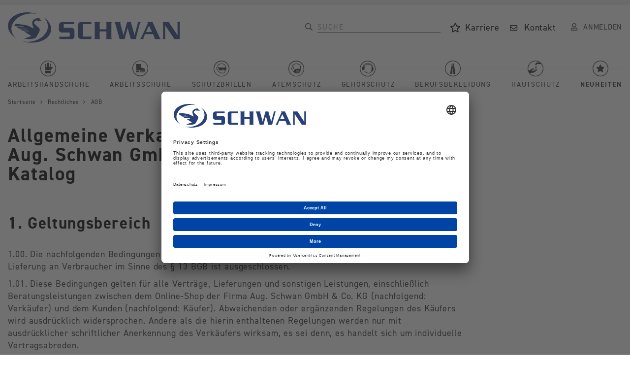

--- FILE ---
content_type: text/html; charset=utf-8
request_url: https://www.schwan-safety.com/catalog/de/rechtliches/agb/
body_size: 16655
content:
    <!doctype html>
    <html>

    <!--
******************************
*  dynamic commerce 2020.03  *
*  www.dc-solution.de        *
******************************
-->    <head>
        <meta charset="utf-8">
        <meta name="viewport" content="width=device-width,initial-scale=1.0, maximum-scale=1.0, user-scalable=no"/>
        <meta name="robots" content="index,follow" /> <link rel='canonical' href='https://www.schwan-safety.com/catalog/de/rechtliches/agb/' /><title>AGB | schwan-safety.com</title>
<meta name="Keywords" content="AGB, Allgemeine Geschäftsbedingungen" />
<meta name="Description" content="Die Allgemeinen Gesch&auml;ftsbedingungen der Aug. Schwan GmbH &amp; CO. KG." />
        <link rel="preconnect" href="//app.usercentrics.eu">
        <link rel="preconnect" href="//api.usercentrics.eu">
        <link rel="preload" href="//app.usercentrics.eu/browser-ui/latest/loader.js" as="script">
        <script id="usercentrics-cmp" data-settings-id="LOedwvePD" src="https://app.usercentrics.eu/browser-ui/latest/loader.js" async></script>
                <link rel="stylesheet" href="/layout/frontend/b2b/dist/css/style_catalog.min.css?time=1760543322" />
    <link rel="apple-touch-icon" sizes="180x180" href="/layout/frontend/b2b/dist/favicons/apple-touch-icon.png">
<link rel="icon" type="image/png" sizes="32x32" href="/layout/frontend/b2b/dist/favicons/favicon-32x32.png">
<link rel="icon" type="image/png" sizes="16x16" href="/layout/frontend/b2b/dist/favicons/favicon-16x16.png">
<link rel="mask-icon" href="/layout/frontend/b2b/dist/favicons/safari-pinned-tab.svg" color="#9bc243">
<link rel="shortcut icon" href="/layout/frontend/b2b/dist/favicons/favicon.ico">
<meta name="msapplication-TileColor" content="#ffffff">
<meta name="msapplication-TileImage" content="/layout/frontend/b2b/dist/favicons/mstile-144x144.png">
<meta name="msapplication-config" content="/layout/frontend/b2b/dist/favicons/browserconfig.xml">
<meta name="theme-color" content="#ffffff">    <script src="/layout/frontend/b2b/dist/js/script_catalog.js?time=1760543322"></script>
    <script>
    window.dataLayer = window.dataLayer || [];
</script>
<script>(function(w,d,s,l,i){w[l]=w[l]||[];w[l].push({'gtm.start':
        new Date().getTime(),event:'gtm.js'});var f=d.getElementsByTagName(s)[0],
        j=d.createElement(s),dl=l!='dataLayer'?'&l='+l:'';j.async=true;j.src=
        'https://www.googletagmanager.com/gtm.js?id='+i+dl;f.parentNode.insertBefore(j,f);
    })(window,document,'script','dataLayer','GTM-PP33PLH');</script>


<script src="//www.google.com/recaptcha/api.js" async defer></script>        <link rel="preload" href="/layout/frontend/b2b/dist/fonts/din-2014-bold.woff2" as="font" type="font/woff2" crossorigin>
        <link rel="preload" href="/layout/frontend/b2b/dist/fonts/din-2014-demi.woff2" as="font" type="font/woff2" crossorigin>
        <link rel="preload" href="/layout/frontend/b2b/dist/fonts/din-2014-regular.woff2" as="font" type="font/woff2" crossorigin>

        <link rel="preload" href="/layout/frontend/b2b/dist/fonts/icons/icons.woff" as="font" type="font/woff" crossorigin>
    </head>
        <body class="">

            <noscript><iframe src="https://www.googletagmanager.com/ns.html?id=GTM-PP33PLH"
                          height="0" width="0" style="display:none;visibility:hidden"></iframe></noscript>
        <!-- End Google Tag Manager (noscript) -->
    
        <div id="primaryNavigationMobile">
        <div class="mobileHeadline">Kategorien</div>
        <div class="navigation_scrollbox">
            <div class="section navigation">
                <ul class="level_1"><li class="level_1  "><a  class='arbeitshandschuhe' href="/catalog/de/arbeitshandschuhe/"><span>Arbeitshandschuhe</span></a></li><li class="level_1  "><a  class='arbeitsschuhe' href="/catalog/de/arbeitsschuhe/"><span>Arbeitsschuhe</span></a></li><li class="level_1  "><a  class='schutzbrillen' href="/catalog/de/schutzbrillen/"><span>Schutzbrillen</span></a></li><li class="level_1  "><a  class='atemschutz' href="/catalog/de/atemschutz/"><span>Atemschutz</span></a></li><li class="level_1  "><a  class='gehoerschutz' href="/catalog/de/gehoerschutz/"><span>Gehörschutz</span></a></li><li class="level_1  "><a  class='berufsbekleidung' href="/catalog/de/berufsbekleidung/"><span>Berufsbekleidung</span></a></li><li class="level_1  "><a  class='hautschutz' href="/catalog/de/hautschutz/"><span>Hautschutz</span></a></li><li class="level_1  "><a  class='neuheiten' href="/catalog/de/neuheiten/"><span>Neuheiten</span></a></li></ul>
            </div>
        </div>
    </div>
    <div id="overlay" class=""></div>
    <div id="container" class="">
        <header>
            <div class="headerTop hidden-xs hidden-sm hidden-md">
                <div class="container">
                    <div class="headerTrust">
                                            </div>
                </div>
            </div>
            <div class="headerMain">
                <div class="container">
                    <div class="headerMainWrapper">
                        <div class="headerShop">
                            <div class="headerLogo">
                                <div class="component header_logo">
<div class="textcontent noBackground" ><a href="/catalog/de/"><img alt="Logo Aug Schwan" src="/userdata/images/basics/schwan-logo-blau.svg" style="width: 350px; height: 62px;" /></a></div></div>                            </div>
                        </div>
                        <div class="headerShop">
                            <div class="headerSearch">
                                <div class="component header-search"><div id="search">
    <form id="form_search" name="form_search" method="get" action="/catalog/de/search/">
        <div class="search_button" onclick="$('#form_search').submit();">
            <i class="icons icon-21-search"></i>
        </div>
        <div class="search_field">
            <input type="text" name="input_search" id="input_search" placeholder="Suche" />
        </div>
    </form>
    <div id="itemsearch_suggestion_wrapper">
    </div>
</div></div>                            </div>
                            <div class="headerAccount">
                                <div class="component header_account">
<div class="textcontent noBackground" ><a href="/catalog/de/unternehmen/karriere_schwan/"><span class="icon icon-07_star"></span> <span class="text">Karriere</span></a></div>
<div class="textcontent noBackground" ><a href="/catalog/de/service/kontakt/"><span class="icon icon-78_mail"></span> <span class="text">Kontakt</span></a></div><div id="userNavigation">
    <a id="headerMobileSearch" class="visible-xs headerLink">
        <i class="icons icon-21-search"></i>
        <span class="hidden-xs">Suche</span>
    </a>
    <a  class="headerLink showLogin">
        <i class="icons icon-23-user"></i><span class="hidden-xs">Anmelden</span>
    </a>
</div></div>                                                            </div>
                            <div id="toggleNavigation" class="visible-xs visible-sm visible-md">
                                <div class="navigation-bar"></div>
                                <div class="navigation-bar"></div>
                                <div class="navigation-bar"></div>
                            </div>
                        </div>
                    </div>
                </div>
            </div>
            <div class="headerBottom hidden-xs hidden-sm hidden-md">
                <div class="container">
                    <div class="headerBottomWrapper">
                        <div class="headerStickyLogo">
                            <div class="component header_sticky_logo">
<div class="textcontent noBackground" ><a href="/catalog/de/"><img alt="Logo Aug Schwan" src="/userdata/images/basics/stickylogo.png" /></a></div></div>                        </div>
                        <div id="primaryNavigation" class="hidden-xs hidden-sm hidden-md">
                            <ul class="level_1"><li class="level_1  "><a  class='arbeitshandschuhe' href="/catalog/de/arbeitshandschuhe/"><span>Arbeitshandschuhe</span></a></li><li class="level_1  "><a  class='arbeitsschuhe' href="/catalog/de/arbeitsschuhe/"><span>Arbeitsschuhe</span></a></li><li class="level_1  "><a  class='schutzbrillen' href="/catalog/de/schutzbrillen/"><span>Schutzbrillen</span></a></li><li class="level_1  "><a  class='atemschutz' href="/catalog/de/atemschutz/"><span>Atemschutz</span></a></li><li class="level_1  "><a  class='gehoerschutz' href="/catalog/de/gehoerschutz/"><span>Gehörschutz</span></a></li><li class="level_1  "><a  class='berufsbekleidung' href="/catalog/de/berufsbekleidung/"><span>Berufsbekleidung</span></a></li><li class="level_1  "><a  class='hautschutz' href="/catalog/de/hautschutz/"><span>Hautschutz</span></a></li><li class="level_1  "><a  class='neuheiten' href="/catalog/de/neuheiten/"><span>Neuheiten</span></a></li></ul>
                        </div>
                    </div>
                </div>
            </div>
        </header>
        <nav>
            <div class="navMain">
                <div class="container">
                                            <div id="breadcrumbNavigation" class="contentBreadcrumb">
                            <a class="backToOverview button_action-text button--icon-left" href="/catalog/de/rechtliches/agb/"><i class="icons icon-16-long-arrow-left"></i>Zurück zur Übersicht</a>
                            <div class="breadcrumb" itemscope itemtype="http://schema.org/BreadcrumbList">
        <span itemprop="itemListElement" itemscope itemtype="http://schema.org/ListItem">
            <a itemprop="item" href="https://www.schwan-safety.com/catalog/de/">
                <span itemprop="name">Startseite</span>
                <meta itemprop="position" content="1" />
                <link itemprop="url" href="https://www.schwan-safety.com/catalog/de/">
            </a>
        </span>
    <i class="fa fa-angle-right" aria-hidden="true"></i>
        <span itemprop="itemListElement" itemscope itemtype="http://schema.org/ListItem">
            <a itemprop="item" href="https://www.schwan-safety.com/catalog/de/rechtliches/">
                <span itemprop="name">Rechtliches</span>
                <meta itemprop="position" content="2" />
                <link itemprop="url" href="https://www.schwan-safety.com/catalog/de/rechtliches/">
            </a>
        </span>
    <i class="fa fa-angle-right" aria-hidden="true"></i>
        <span class="current" itemprop="itemListElement" itemscope itemtype="http://schema.org/ListItem">
            <span itemprop="name">AGB</span>
            <meta itemprop="position" content="3" />
        </span>
    </div>                        </div>
                                        </div>
            </div>
        </nav>
        <main>
            <div id="mainContent">
                <div class="group "><div class='noBackground'>
<div class='container'><div class="group "><div class='noBackground'>
<div class='row'><div class="col-xs-12 col-sm-6 col-md-8 col-lg-9">
<div class="textcontent noBackground" ><h1>Allgemeine Verkaufs- und Lieferbedingungen der Aug. Schwan GmbH &amp; Co. KG f&uuml;r Online-Shop und Katalog</h1>
&nbsp;

<h2>1. Geltungsbereich</h2>

<p>1.00. Die nachfolgenden Bedingungen gelten ausschlie&szlig;lich f&uuml;r den unternehmerischen Gesch&auml;ftsverkehr. Die Lieferung an Verbraucher im Sinne des &sect; 13 BGB ist ausgeschlossen.</p>

<p>1.01. Diese Bedingungen gelten f&uuml;r alle Vertr&auml;ge, Lieferungen und sonstigen Leistungen, einschlie&szlig;lich Beratungsleistungen zwischen dem Online-Shop der Firma Aug. Schwan GmbH &amp; Co. KG (nachfolgend: Verk&auml;ufer) und dem Kunden (nachfolgend: K&auml;ufer). Abweichenden oder erg&auml;nzenden Regelungen des K&auml;ufers wird ausdr&uuml;cklich widersprochen. Andere als die hierin enthaltenen Regelungen werden nur mit ausdr&uuml;cklicher schriftlicher Anerkennung des Verk&auml;ufers wirksam, es sei denn, es handelt sich um individuelle Vertragsabreden.</p>

<p>1.02. Diese Allgemeinen Verkaufs- und Lieferbedingungen gelten auch f&uuml;r zuk&uuml;nftige Gesch&auml;ftsbeziehungen, auch wenn sie nicht nochmals ausdr&uuml;cklich vereinbart werden. Sie sind ebenfalls Bestandteil s&auml;mtlicher auf Abschluss derartiger Vertr&auml;ge gerichteten Angebote sowie s&auml;mtlicher zur Erf&uuml;llung derartiger erbrachten Leistungen.<br />
<br />
&nbsp;</p>

<h2>2. Vertragsabschluss</h2>

<h3>Im elektronischen Gesch&auml;ftsverkehr</h3>

<p>2.01. Der Verk&auml;ufer unterliegt keinen speziellen und vorstehend nicht erw&auml;hnten Verhaltenskodizes.</p>

<p>2.02. Die Darstellung der Waren im Online-Shop des Verk&auml;ufers unter www.schwan-safety.com... stellt kein rechtlich bindendes Angebot, sondern ein freibleibendes, unverbindliches Angebot dar. Die enthaltenen Angaben, wie Ma&szlig;- und Gewichtsangaben, Abbildungen, Eigenschaften, Typenbezeichnungen und Beschreibungen sind nach bestem Wissen gemacht und unverbindlich. Die Vertragssprache ist deutsch.</p>

<p>2.03. Eine Bestellung in dem Online-Shop des Verk&auml;ufers ist nur nach vorheriger Registrierung m&ouml;glich. Der K&auml;ufer kann sich auf der Webseite des Online-Shops unter www.schwan-safety.com... durch Anklicken des Buttons &bdquo;Registrierung&ldquo; und Durchf&uuml;hrung des nachfolgenden Registrierungsverfahrens registrieren. F&uuml;r eine erfolgreiche Registrierung hat der K&auml;ufer die im Rahmen des Registrierungsverfahrens erforderlichen Pflichtausk&uuml;nfte zu erteilen. Der K&auml;ufer sichert zu, dass die von ihm mitgeteilten Ausk&uuml;nfte wahrheitsgem&auml;&szlig; sind und er ihm eigenen Namen handelt.</p>

<p>2.04. Die erfolgreiche Registrierung des K&auml;ufers wird von dem Verk&auml;ufer manuell in Textform per Email best&auml;tigt. Erst mit Versenden der Registrierungsbest&auml;tigung durch den Verk&auml;ufer ist die Registrierung abgeschlossen.</p>

<p>2.05. Die im Rahmen des Registrierungsverfahrens erhobenen Daten werden von dem Verk&auml;ufer gespeichert unter Beachtung der Datenschutzbestimmungen nach Ziffer 11 gespeichert. Der K&auml;ufer kann jederzeit die L&ouml;schung der bei dem Verk&auml;ufer gespeicherten Daten verlangen. Mit der L&ouml;schung entfallen auch die Registrierung und die Bestellberechtigung im Online-Shop des Verk&auml;ufers.</p>

<p>2.06. Durch Anklicken des Buttons ʺWarenkorbʺ wird das ausgew&auml;hlte Produkt f&uuml;r eine eventuell sp&auml;ter erfolgende Bestellung vorgemerkt. &Uuml;ber den ʺWarenkorbʺ, welcher jederzeit &uuml;ber einen Link im Shop-Angebot erreichbar ist, kann durch Bet&auml;tigung des Buttons ʺZur Kasseʺ der Bestellvorgang fortgesetzt werden. In der Bestellabwicklung wird jeder Schritt erl&auml;utert und die erforderlichen Angaben abgefragt. Zur abschlie&szlig;enden Durchf&uuml;hrung der Bestellung wird eine Aufstellung aller im Warenkorb befindlichen Produkte angezeigt. Hier k&ouml;nnen Art und Anzahl der Produkte ge&auml;ndert bzw. gel&ouml;scht werden. Nach Pr&uuml;fung der Angaben wird durch Klicken des Buttons ʺBestellung sendenʺ die Bestellung des K&auml;ufers an den Verk&auml;ufer gesandt. Die Bestellung des K&auml;ufers ist als Angebot im Sinne des &sect; 145 BGB zu qualifizieren und rechtsverbindlich.</p>

<p>2.07. Nach Eingang der Bestellung des K&auml;ufers bei dem Verk&auml;ufer erh&auml;lt der K&auml;ufer eine automatisch generierte Zugangsbest&auml;tigung per E-Mail. Die Zugangsbest&auml;tigung stellt noch keine verbindliche Annahme der Bestellung dar, sondern best&auml;tigt nur den Erhalt der Bestellung des K&auml;ufers.</p>

<p>2.08. Auftr&auml;ge gelten als angenommen, wenn sie durch den Verk&auml;ufer entweder schriftlich (Brief, Fax, E-Mail) best&auml;tigt oder unverz&uuml;glich nach Auftragseingang geliefert bzw. ausgef&uuml;hrt werden. Dann gelten der Lieferschein bzw. die Rechnung als Auftragsbest&auml;tigung. Bei Abrufauftr&auml;gen ist die gesamte festgelegte Menge innerhalb der vereinbarten Frist abzunehmen. Zusagen von Sonderpreisen beziehen sich nur auf die jeweilige Bestellung und haben keine Pr&auml;zedenzwirkung auf sp&auml;tere Vertr&auml;ge.</p>

<p>2.09. Die Vertragsdokumente werden durch den Verk&auml;ufer gespeichert. Auf Verlangen des K&auml;ufers stellt der Verk&auml;ufer diesem die Vertragsdokumente per E-Mail zur Verf&uuml;gung.</p>

<p>2.10. Soweit Verkaufsangestellte des Verk&auml;ufers vor oder bei Vertragsschluss m&uuml;ndliche Nebenabreden treffen oder Zusicherungen geben, bed&uuml;rfen diese der schriftlichen Best&auml;tigung des Verk&auml;ufers. Nachtr&auml;gliche Auftrags&auml;nderungen sowie &Auml;nderungen des Liefervertrages werden von dem Verk&auml;ufer ebenfalls schriftlich best&auml;tigt. Es gilt jedoch der Vorrang der Individualabrede.</p>

<p>2.11. Offensichtliche Irrt&uuml;mer, Schreib-, Druck- und Rechenfehler sind f&uuml;r den Verk&auml;ufer nicht verbindlich. Die zum Angebot geh&ouml;renden Unterlagen wie Abbildungen, Zeichnungen, Berechnungen, Gewichts- und Ma&szlig;angaben sind, soweit nicht anders vereinbart, nur ann&auml;hernd ma&szlig;gebend. Derartige Angaben, insbesondere auch &uuml;ber Leistungen und Verwendbarkeit der gelieferten Produkte sowie DIN-Normen, gelten nur dann als Beschaffenheitsvereinbarung oder -garantie im Sinne von &sect; 443 Abs.1 BGB, wenn der Verk&auml;ufer dieses ausdr&uuml;cklich schriftlich erkl&auml;rt. Ebenso k&ouml;nnen aus allgemeinen Produktbeschreibungen keine R&uuml;ckschl&uuml;sse auf Qualit&auml;t und Tauglichkeit gezogen und keine Sachm&auml;ngelanspr&uuml;che geltend gemacht werden, es sei denn, bestimmte Eigenschaften der Produkte werden von dem Verk&auml;ufer ausdr&uuml;cklich schriftlich best&auml;tigt.</p>

<p>2.12. Die technische Beratung durch den Verk&auml;ufer erfolgt nach bestem Wissen und Gewissen; eine Haftung kann hieraus jedoch nur abgeleitet werden, soweit diese Beratung Bestandteil der vertraglichen Vereinbarung ist.</p>

<p>2.13. Stellt der Verk&auml;ufer dem K&auml;ufer Muster zur Verf&uuml;gung, so gelten diese als Versuchsmuster und nicht als Probe im Sinne der &sect;&sect; 454, 455 BGB.</p>

<p>2.14. Werden nach Vertragsabschluss Tatsachen, insbesondere Zahlungsverzug hinsichtlich fr&uuml;herer Lieferungen, bekannt, die nach pflichtgem&auml;&szlig;em kaufm&auml;nnischen Ermessen auf eine wesentliche Verm&ouml;gensverschlechterung schlie&szlig;en lassen, ist der Verk&auml;ufer berechtigt, von dem K&auml;ufer Vorkasse oder entsprechende Sicherheiten zu verlangen und im Weigerungsfalle vom Vertrag zur&uuml;ckzutreten, wobei bereits erfolgte Teillieferungen unverz&uuml;glich an den Verk&auml;ufer herauszugeben sind. Der R&uuml;ckforderungsanspruch ist mit Geltendmachung sofort f&auml;llig.</p>

<p>&nbsp;</p>

<h3>In sonstigen F&auml;llen</h3>

<p>2.15. Verbindliche Bestellungen des K&auml;ufers im Sinne eines Angebots gem&auml;&szlig; &sect; 145 BGB kann der Verk&auml;ufer innerhalb von zwei Wochen annehmen. Angebote des Verk&auml;ufers sind stets freibleibend und unverbindlich, sofern nicht ausdr&uuml;cklich eine verbindliche Zusicherung erfolgt. Mit der Bestellung der Ware erkl&auml;rt der K&auml;ufer verbindlich, die bestellte Ware erwerben zu wollen. Der Verk&auml;ufer ist berechtigt, dass in der Bestellung liegende Angebot innerhalb einer Woche nach Eingang schriftlich oder in Textform, d.h. per E-Mail, Fax oder Brief sowie durch Zusendung der Waren anzunehmen. Die in Drucksachen, Angeboten und sonstigen Unterlagen des Verk&auml;ufers enthaltenen Angaben, wie Ma&szlig;- und Gewichtsangaben, Abbildungen, Eigenschaften, Typenbezeichnungen und Beschreibungen erfolgen nach bestem Wissen und sind unverbindlich.</p>

<p>2.16. Auftr&auml;ge gelten als angenommen, wenn sie durch den Verk&auml;ufer entweder schriftlich best&auml;tigt oder unverz&uuml;glich nach Auftragseingang ausgef&uuml;hrt werden. In letzterem Fall gilt der Lieferschein bzw. die Rechnung als Auftragsbest&auml;tigung. Bei Abrufauftr&auml;gen ist die gesamte festgelegte Menge innerhalb der vereinbarten Frist abzunehmen. Zusagen von Sonderpreisen beziehen sich nur auf die jeweilige Bestellung und haben keine Pr&auml;zedenzwirkung auf sp&auml;tere Vertr&auml;ge.</p>

<p>2.17. Bei Bestellungen auf elektronischem Weg, d.h. per E-Mail, wird der Verk&auml;ufer den Zugang der Bestellung unverz&uuml;glich best&auml;tigen. Die Zugangsbest&auml;tigung stellt noch keine verbindliche Annahme der Bestellung dar. Die Zugangsbest&auml;tigung kann mit der Annahmeerkl&auml;rung bzw. Zusendung einer Rechnung verbunden werden. Sofern der K&auml;ufer die Ware auf elektronischem Wege bestellt, werden die Vertragsdokumente gespeichert und dem K&auml;ufer auf dessen Verlangen nebst den vorliegenden Verkaufs- und Lieferbedingungen per E-Mail zur Verf&uuml;gung gestellt.</p>

<p>2.18. Soweit Verkaufsangestellte des Verk&auml;ufers vor oder bei Vertragsschluss m&uuml;ndliche Nebenabreden treffen oder Zusicherungen geben, bed&uuml;rfen diese der schriftlichen Best&auml;tigung des Verk&auml;ufers. Nachtr&auml;gliche Auftrags&auml;nderungen sowie &Auml;nderungen des Liefervertrages werden von dem Verk&auml;ufer ebenfalls schriftlich best&auml;tigt. Es gilt jedoch der Vorrang der Individualabrede.</p>

<p>2.19. Offensichtliche Irrt&uuml;mer, Schreib-, Druck- und Rechenfehler sind f&uuml;r den Verk&auml;ufer nicht verbindlich. Die zum Angebot geh&ouml;renden Unterlagen wie Abbildungen, Zeichnungen, Berechnungen, Gewichts- und Ma&szlig;angaben sind, soweit nicht anders vereinbart, nur ann&auml;hernd ma&szlig;gebend. Derartige Angaben, insbesondere auch &uuml;ber Leistungen und Verwendbarkeit der gelieferten Produkte sowie DIN-Normen, gelten nur dann als Beschaffenheitsvereinbarung oder -garantie im Sinne von &sect; 443 Abs.1 BGB, wenn der Verk&auml;ufer dieses ausdr&uuml;cklich schriftlich erkl&auml;rt. Ebenso k&ouml;nnen aus allgemeinen Produktbeschreibungen keine R&uuml;ckschl&uuml;sse auf Qualit&auml;t und Tauglichkeit gezogen und keine Sachm&auml;ngelanspr&uuml;che geltend gemacht werden, es sei denn, bestimmte Eigenschaften der Produkte werden von dem Verk&auml;ufer ausdr&uuml;cklich schriftlich best&auml;tigt.</p>

<p>2.20. Die technische Beratung erfolgt nach bestem Wissen und Gewissen; eine Haftung kann hieraus jedoch nur abgeleitet werden, soweit diese Beratung Bestandteil der vertraglichen Vereinbarung ist.</p>

<p>2.21. Stellt der Verk&auml;ufer dem K&auml;ufer Muster zur Verf&uuml;gung, so gelten diese als Versuchsmuster und nicht als Probe im Sinne der &sect;&sect; 454, 455 BGB.</p>

<p>2.22. Werden dem Verk&auml;ufer nach Vertragsabschluss Tatsachen, insbesondere Zahlungsverzug hinsichtlich fr&uuml;herer Lieferungen, bekannt, die nach pflichtgem&auml;&szlig;em kaufm&auml;nnischen Ermessen auf eine wesentliche Verm&ouml;gensverschlechterung schlie&szlig;en lassen, ist der K&auml;ufer berechtigt, Vorkasse oder entsprechende Sicherheiten zu verlangen und im Weigerungsfalle vom Vertrag zur&uuml;ckzutreten, wobei bereits erfolgte Teillieferungen umgehend wieder an den Verk&auml;ufer herauszugeben sind. Der R&uuml;ckforderungsanspruch ist mit Geltendmachung sofort f&auml;llig<br />
<br />
&nbsp;</p>

<h2>3. LIEFERFRISTEN UND VERZUG</h2>

<p>3.1. Lieferzeiten werden auf den Produktseiten des Verk&auml;ufers angegeben oder individuell vereinbart. Sofern nicht eine schriftliche, ausdr&uuml;cklich als verbindlich bezeichnete Zusage der Gesch&auml;ftsleitung des Verk&auml;ufers erfolgt, handelt es sich um Zirka-Lieferzeiten.</p>

<p>3.2. Die Lieferfrist beginnt mit der Absendung der Auftragsbest&auml;tigung durch den Verk&auml;ufer, jedoch nicht bevor dem Verk&auml;ufer alle f&uuml;r die Ausf&uuml;hrung der Bestellung notwendigen technischen und sonstigen erforderlichen Unterlagen sowie eventuell notwendige Genehmigungen des K&auml;ufers vorliegen. Sie verl&auml;ngert sich um den Zeitraum, in dem sich der K&auml;ufer mit seinen Vertragspflichten &ndash; innerhalb einer laufenden Gesch&auml;ftsbeziehung auch aus anderen Vertr&auml;gen &ndash; in Verzug befindet.</p>

<p>3.3. Der K&auml;ufer kann erstmals vier Wochen nach &Uuml;berschreiten der Lieferfrist den Verk&auml;ufer auffordern, zu liefern. Mit dem Zugang der Aufforderung kommt der Verk&auml;ufer in Verzug. Der Ersatz eines Verzugsschadens ist ausgeschlossen, sofern dieser auf leichter Fahrl&auml;ssigkeit des Verk&auml;ufers beruht. Dies gilt nicht, soweit der Verk&auml;ufer eine Frist oder einen Termin zur Leistung ausdr&uuml;cklich als verbindlich zugesichert hat.</p>

<p>3.4. Hat der Verk&auml;ufer die Lieferfrist um mehr als vier Wochen &uuml;berschritten und will der K&auml;ufer vom Vertrag zur&uuml;cktreten und/oder Schadensersatz statt der Leistung verlangen, muss er dem Verk&auml;ufer eine angemessene Nachfrist zur Lieferung setzen. W&auml;re der Schaden auch bei rechtzeitiger Lieferung eingetreten oder beruht die &Uuml;berschreitung der Lieferfrist lediglich auf leichter Fahrl&auml;ssigkeit des Verk&auml;ufers, sind Schadenersatzanspr&uuml;che ausgeschlossen. Im &Uuml;brigen bestimmen sich die Rechte des K&auml;ufers nach Ziffer 9 dieser Allgemeinen Gesch&auml;ftsbedingungen.</p>

<p>3.5. Teillieferungen sind zul&auml;ssig, soweit nicht der K&auml;ufer erkennbar kein Interesse an ihnen hat oder ihm diese erkennbar nicht zumutbar sind. Macht der Verk&auml;ufer von dem Recht zu Teillieferungen Gebrauch, werden Verpackungs- und Versandkosten nur einmalig erhoben.</p>

<p>3.6. Der Vertragsschluss erfolgt unter dem Vorbehalt der richtigen und rechtzeitigen Selbstbelieferung durch Zulieferer des Verk&auml;ufers. Dies gilt nur f&uuml;r den Fall, dass die Nichtlieferung nicht von dem Verk&auml;ufer vertreten ist. Falls ein Lieferant trotz vertraglicher Verpflichtung den Verk&auml;ufer nicht mit der bestellten Ware beliefert, ist dieser zum R&uuml;cktritt berechtigt. In diesem Fall wird der K&auml;ufer unverz&uuml;glich dar&uuml;ber informiert, dass das bestellte Produkt nicht zur Verf&uuml;gung steht. Ein bereits bezahlter Kaufpreis wird unverz&uuml;glich erstattet.</p>

<p>3.7. F&uuml;r durch Verschulden der Vorlieferanten des Verk&auml;ufers verz&ouml;gerte oder unterbliebene Lieferungen (Unm&ouml;glichkeit) hat der Verk&auml;ufer in keinem Falle einzustehen. Der Verk&auml;ufer verpflichtet sich jedoch, evtl. Ersatzanspr&uuml;che gegen den Vorlieferanten an den K&auml;ufer abzutreten.</p>

<p>3.8. Die Lieferfrist verl&auml;ngert sich &ndash; auch innerhalb eines Verzuges &ndash; angemessen bei Eintritt h&ouml;herer Gewalt und allen unvorhergesehenen, nach Vertragsabschluss eingetretenen Hindernissen, die der Verk&auml;ufer nicht zu vertreten hat (insbesondere bei Betriebsst&ouml;rungen, Streik, Aussperrungen, Feuer, &Uuml;berschwemmung, beh&ouml;rdliche Anordnungen, die nicht dem Betriebsrisiko des Verk&auml;ufers zuzurechnen sind, oder St&ouml;rungen der Verkehrswege), soweit solche Hindernisse nachweislich auf die Leistung oder Lieferung des Verk&auml;ufers von erheblichem Einfluss sind. Dies gilt auch dann, wenn diese Umst&auml;nde bei den Lieferanten des Verk&auml;ufers und deren Unterlieferanten eintreten. Beginn und Ende derartiger Hindernisse teilt der Verk&auml;ufer dem K&auml;ufer baldm&ouml;glichst mit. Der K&auml;ufer kann von dem K&auml;ufer die Erkl&auml;rung verlangen, ob dieser zur&uuml;cktreten oder innerhalb angemessener Frist liefern will.<br />
<br />
&nbsp;</p>

<h2>4. Versand, Gefahren&uuml;bergang, Verpackung</h2>

<p>4.01.Versandweg und -mittel sind der Wahl des Verk&auml;ufers &uuml;berlassen. Das gleiche gilt f&uuml;r die Verpackung, die nach transport- und sicherheitstechnischen sowie umweltpolitischen Gesichtspunkten erfolgt. Sofern nicht anders vereinbart, erfolgt die Lieferung ab Werk an die von dem K&auml;ufer angegebene Lieferadresse. Das Transportrisiko geht auf den K&auml;ufer &uuml;ber, sobald der Verk&auml;ufer die Ware dem Spediteur, dem Frachtf&uuml;hrer oder der sonst zur Ausf&uuml;hrung der Versendung bestimmten Person oder Anstalt &uuml;bergeben hat.</p>

<p>4.02. Wird der Versand auf Wunsch oder durch Verschulden des K&auml;ufers verz&ouml;gert, so lagert der Verk&auml;ufer die Ware auf Kosten und Gefahr des K&auml;ufers. In diesem Fall steht die Anzeige der Versandbereitschaft dem Versand gleich. Mit Einlagerung wird die Warenrechnung sofort f&auml;llig.</p>

<p>4.03. Im &Uuml;brigen geht die Gefahr des zuf&auml;lligen Untergangs und der zuf&auml;lligen Verschlechterung der Ware mit der &Uuml;bergabe an den K&auml;ufer auf diesen &uuml;ber, beim Versendungskauf dann, sobald der Verk&auml;ufer die Sache dem Spediteur, dem Frachtf&uuml;hrer oder der sonst zur Ausf&uuml;hrung der Versendung bestimmten Person oder Anstalt &uuml;bergeben hat. Dies gilt auch dann, wenn die Anlieferung mit eigenem LKW erfolgt.&nbsp;&nbsp;&nbsp;&nbsp;&nbsp;&nbsp;&nbsp;&nbsp;&nbsp;&nbsp;&nbsp;&nbsp;&nbsp;&nbsp;&nbsp;&nbsp;&nbsp;&nbsp;</p>

<p>4.04. Der &Uuml;bergabe steht es gleich, wenn K&auml;ufer im Verzug der Annahme ist.<br />
<br />
&nbsp;</p>

<h2>5. Preise und Zahlung</h2>

<p>5.01. Es gelten die Listenpreise des Verk&auml;ufers im Zeitpunkt der Bestellung, wie sie in dem aktuellen Lieferprogramm ausgewiesen sind. Sofern sich aus der Auftragsbest&auml;tigung nichts anderes ergibt, gelten die Preise &bdquo;ab Werk&ldquo;. Kosten f&uuml;r Fracht, Zoll, Porto, Verpackung, Versicherung und sonstiger Spesen sind im Preis nicht enthalten; diese werden gegebenenfalls gesondert in Rechnung gestellt. Die gesetzliche Mehrwertsteuer ist ebenfalls nicht in den Preisen eingeschlossen; sie wird in gesetzlicher H&ouml;he am Tag der Rechnungsstellung in der Rechnung gesondert ausgewiesen.</p>

<p>5.02. Im Falle der Lieferung ins Ausland tr&auml;gt der K&auml;ufer dar&uuml;ber hinaus gegebenenfalls die anfallenden Steuern und Z&ouml;lle. Wird die Ware auf Wunsch des K&auml;ufers in das Ausland gesandt oder w&auml;hlt der K&auml;ufer eine besondere Versandart, so hat er die dadurch entstehenden Mehrkosten zu tragen.</p>

<p>5.03. Tritt nach Vertragsabschluss eine wesentliche Ver&auml;nderung der dem Verk&auml;ufer entstehenden Kosten ein, z.B. durch eine Preis&auml;nderung der Vorlieferanten, ist der Verk&auml;ufer berechtigt, bei Lieferungen, die sp&auml;ter als 3 Monate nach Vertragsabschluss erbracht werden sollen, eine angemessene Anpassung des Preises vorzunehmen. Erh&ouml;ht sich in einem derartigen Fall der Preis um mehr als 15 %, ist der K&auml;ufer zum R&uuml;cktritt vom Vertrag berechtigt.</p>

<p>5.04. Der Verk&auml;ufer gew&auml;hrt ein Zahlungsziel von 8 Tagen mit 2 % Skonto oder 30 Tagen ab Rechnungsdatum netto ohne Abzug, sofern nicht ausdr&uuml;cklich schriftlich etwas vereinbart ist. Das Skonto wird ausschlie&szlig;lich Fracht-, Verpackungs- oder sonstiger Kosten auf den Netto-Warenwert gew&auml;hrt. Ma&szlig;geblich ist der Tag des Zahlungseingangs auf einem der Bankkonten des Verk&auml;ufers. Das Skonto kann nur in Anspruch genommen werden, wenn zum Zeitpunkt der zum Skonto berechtigenden Zahlung keine weiteren offenen Forderungen des Verk&auml;ufers au&szlig;erhalb des Zahlungsziels bestehen.</p>

<p>5.05. Zahlungen im sog. Scheck-Wechsel-Verfahren bed&uuml;rfen stets der besonderen schriftlichen Vereinbarung. Gutschriften &uuml;ber Wechsel und Schecks erfolgen abz&uuml;glich der Auslagen mit Wertstellung des Tages, an dem der Verk&auml;ufer &uuml;ber den Gegenwert verf&uuml;gt.</p>

<p>5.06. Die Forderungen des Verk&auml;ufers werden unabh&auml;ngig von der Laufzeit hereingenommener und gutgeschriebener Wechsel sofort f&auml;llig, wenn die Zahlungsbedingungen nicht eingehalten oder Tatsachen bekannt werden, die auf eine wesentliche Verm&ouml;gensverschlechterung des K&auml;ufers schlie&szlig;en lassen. Im letzteren Falle ist der Verk&auml;ufer berechtigt, weitere Lieferungen von einer Vorauszahlung oder der Stellung entsprechender Sicherheiten abh&auml;ngig zu machen.</p>

<p>5.07. Ger&auml;t der K&auml;ufer in Zahlungsverzug oder l&ouml;st er einen Wechsel bei F&auml;lligkeit nicht ein, ist der Verk&auml;ufer berechtigt, die Ware zur&uuml;ckzubehalten bzw. zur&uuml;ckzufordern. Der Verk&auml;ufer kann dem K&auml;ufer au&szlig;erdem die weitere Ver&auml;u&szlig;erung und Wegschaffung der gelieferten Ware untersagen.</p>

<p>5.08. Sofern eine Lastschriftvereinbarung vorliegt, zeigt der Verk&auml;ufer dem K&auml;ufer die Vorabank&uuml;ndigung des SEPA-Lastschrifteinzuges sp&auml;testens 2 Tage vor F&auml;lligkeit an. Werden die Zahlungsbedingungen durch den K&auml;ufer nicht eingehalten oder Tatsachen bekannt, die auf eine wesentliche Verm&ouml;gensverschlechterung des K&auml;ufers schlie&szlig;en lassen, ist der Verk&auml;ufer nicht verpflichtet, von bestehenden Einzugserm&auml;chtigungen Gebrauch zu machen und kann f&uuml;r noch ausstehende Lieferungen Vorauszahlung verlangen.</p>

<p>5.09. Verzugszinsen werden mit 9-Prozentpunkten &uuml;ber dem jeweiligen Diskontsatz der Deutschen Bundesbank berechnet. Die Verzugszinsen sind h&ouml;her oder niedriger anzusetzen, wenn der Verk&auml;ufer eine Belastung mit einem h&ouml;heren Zinssatz nachweist oder der K&auml;ufer eine niedrigere Belastung.</p>

<p>5.10. Einseitige Rechnungsabz&uuml;ge f&uuml;r die Entsorgung von Verpackungsmaterial sind nicht statthaft. Ein Zur&uuml;ckbehaltungsrecht aus fr&uuml;heren oder anderen Gesch&auml;ften der laufenden Gesch&auml;ftsverbindung kann der K&auml;ufer nicht geltend machen.</p>

<p>5.11. Der K&auml;ufer ist nicht berechtigt, den Zahlungsanspr&uuml;chen des Verk&auml;ufers Rechte auf Zur&uuml;ckbehaltung &ndash; insbesondere auch aus M&auml;ngelr&uuml;gen &ndash; entgegenzuhalten. Ein Zur&uuml;ckbehaltungsrecht aus fr&uuml;heren oder anderen Gesch&auml;ften der laufenden Gesch&auml;ftsverbindung kann der K&auml;ufer nicht geltend machen.</p>

<p>5.12. Die Verg&uuml;tungsanspr&uuml;che des Verk&auml;ufers gegen&uuml;ber gewerblichen K&auml;ufern verj&auml;hren in f&uuml;nf Jahren.<br />
<br />
&nbsp;</p>

<h2>6.Eigentumsvorbehalt</h2>

<p>6.01. Der Verk&auml;ufer beh&auml;lt sich das Eigentum an der Ware bis zur vollst&auml;ndigen Bezahlung des Kaufpreises vor. Bei Waren, die der K&auml;ufer im Rahmen seiner gewerblichen T&auml;tigkeit bestellt, beh&auml;lt sich der Verk&auml;ufer das Eigentum vor, bis s&auml;mtliche Forderungen des Verk&auml;ufers aus der Gesch&auml;ftsverbindung, einschlie&szlig;lich der k&uuml;nftig entstehenden Forderungen &ndash; auch aus gleichzeitig oder sp&auml;ter abgeschlossenen Vertr&auml;gen &ndash; beglichen sind. Dies gilt auch dann, wenn einzelne oder s&auml;mtliche Forderungen von dem Verk&auml;ufer in eine laufende Rechnung aufgenommen wurden und der Saldo gezogen und anerkannt ist. Bei Zahlungen im sog. Scheck-Wechsel-Verfahren erlischt der Eigentumsvorbehalt des Verk&auml;ufers nicht vor Einl&ouml;sung des Wechsels durch den K&auml;ufer als Bezogenen.</p>

<p>6.02. Der K&auml;ufer ist verpflichtet, die Ware bis zum endg&uuml;ltigen Eigentums&uuml;bergang pfleglich zu behandeln und dem Verk&auml;ufer Zugriff Dritter auf die Ware &ndash; etwa im Falle einer Pf&auml;ndung &ndash; sowie etwaige Besch&auml;digungen oder die Vernichtung der Ware unverz&uuml;glich mitzuteilen. Ebenso hat der K&auml;ufer dem Verk&auml;ufer einen Besitzwechsel der Ware sowie einen Wechsel seines Gesch&auml;ftssitzes unverz&uuml;glich anzuzeigen. Er darf die Vorbehaltsware nur im gew&ouml;hnlichen Gesch&auml;ftsverkehr zu seinen normalen Gesch&auml;ftsbedingungen und solange er nicht in Verzug ist ver&auml;u&szlig;ern, vorausgesetzt, die Forderungen aus der Weiterver&auml;u&szlig;erung gem&auml;&szlig; den nachfolgenden Ziff. 6.03. bis 6.04. gehen auf den Verk&auml;ufer &uuml;ber. Zu anderen Verf&uuml;gungen &uuml;ber die Vorbehaltsware ist der K&auml;ufer nicht berechtigt.</p>

<p>6.03. Die Forderungen des K&auml;ufers aus der Weiterver&auml;u&szlig;erung der Vorbehaltsware werden schon jetzt unwiderruflich an den Verk&auml;ufer abgetreten. Der Verk&auml;ufer nimmt die Abtretung an. Nach der Abtretung ist der K&auml;ufer zur Einziehung der Forderung von seinen Kunden erm&auml;chtigt.</p>

<p>Die Befugnis des Verk&auml;ufers, die Forderung selbst einzuziehen, bleibt hiervon unber&uuml;hrt. Der Verk&auml;ufer verpflichtet sich jedoch, die Forderung nicht einzuziehen, solange der K&auml;ufer seinen Zahlungsverpflichtungen aus den vereinnahmten Erl&ouml;sen nachkommt, nicht in Zahlungsverzug ger&auml;t und insbesondere keinen Antrag auf Er&ouml;ffnung eines Vergleichs- oder Insolvenzverfahrens gestellt ist oder Zahlungseinstellung vorliegt. In diesen F&auml;llen kann der Verk&auml;ufer verlangen, dass der K&auml;ufer die abgetretenen Forderungen und deren Schuldner bekannt gibt, alle zum Einzug erforderlichen Angaben macht, die dazugeh&ouml;rigen Unterlagen aush&auml;ndigt und den Schuldnern (Dritten) die Abtretung mitteilt. Die Abtretung dient in demselben Umfange der Sicherung wie die Vorbehaltsware.</p>

<p>6.04.Wird die Vorbehaltsware vom K&auml;ufer zusammen mit anderen, nicht von dem Verk&auml;ufer gelieferten Waren ver&auml;u&szlig;ert, tritt der K&auml;ufer die Forderung aus der Weiterver&auml;u&szlig;erung im Verh&auml;ltnis des Rechnungswertes der von dem Verk&auml;ufer gelieferten Ware zu den anderen verkauften Waren unwiderruflich an den Verk&auml;ufer ab. Der Verk&auml;ufer nimmt die Abtretung an. Erlischt das Vorbehaltseigentum des Verk&auml;ufers durch Verarbeitung der von ihm gelieferten Ware (z.B. durch Verbindung mit anderen Sachen), &uuml;bertr&auml;gt der K&auml;ufer bereits jetzt das Miteigentum an der durch Verbindung entstandenen Sache auf den Verk&auml;ufer.</p>

<p>Die &Uuml;bergabe wird dadurch ersetzt, dass der Kunde die durch Verbindung entstandene neue Sache f&uuml;r den Verk&auml;ufer unentgeltlich mitverwahrt.</p>

<p>6.05. Zur weiteren Abtretung der Forderungen ist der K&auml;ufer in keinem Falle berechtigt. Eine Abtretung im Wege des echten Factorings ist dem K&auml;ufer nur unter der Voraussetzung gestattet, dass dies dem Verk&auml;ufer unter Bekanntgabe der Factoring-Bank und der dort unterhaltenen Konten des K&auml;ufers angezeigt wird und der Factoring-Erl&ouml;s den Wert der gesicherten Forderung des Verk&auml;ufers &uuml;bersteigt. Mit der Gutschrift des Factoring-Erl&ouml;ses wird die Forderung des Verk&auml;ufers sofort f&auml;llig.</p>

<p>6.06. Der Eigentumsvorbehalt erlischt mit vollst&auml;ndiger Bezahlung der Ware. Bei vertragswidrigem Verhalten des K&auml;ufers, insbesondere bei Zahlungsverzug oder bei Verletzung einer der unter Ziff. 6 genannten Verpflichtungen, ist der Verk&auml;ufer berechtigt, nach fruchtloser Mahnung und Fristsetzung f&uuml;r die Leistungserbringung vom Vertrag zur&uuml;ckzutreten und die Ware heraus zu verlangen.<br />
<br />
&nbsp;</p>

<h2>7.Annahmeverzug des K&auml;ufers</h2>

<p>7.01. Befindet sich der K&auml;ufer mit der Annahme der von ihm bestellten Leistungen im Verzug und setzt der Verk&auml;ufer ihm schriftlich eine angemessene Frist zur Abnahme der Leistungen, so kann der Verk&auml;ufer nach Ablauf dieser Frist nach seiner Wahl anstatt Vertragserf&uuml;llung vom Vertrag zur&uuml;cktreten und eine Aufwandspauschale von 20 % des Auftragswertes als Schadensersatz verlangen. Dem K&auml;ufer bleibt das Recht vorbehalten nachzuweisen, dass ein geringerer oder &uuml;berhaupt kein Schaden entstanden ist. Der Verk&auml;ufer bleibt das Recht vorbehalten nachzuweisen, dass ein h&ouml;herer Schaden entstanden ist.</p>

<p>7.02. Die vorstehende Regelung gilt auch, wenn im Falle der Insolvenz des K&auml;ufers der Insolvenzverwalter von seinem Recht Gebrauch macht, den Vertrag nicht zu erf&uuml;llen.<br />
<br />
&nbsp;</p>

<h2>8.Gew&auml;hrleistung</h2>

<p>8.01. Der K&auml;ufer hat die Vertragsgem&auml;&szlig;heit der gelieferten Ware in jedem Fall unverz&uuml;glich zu untersuchen und zu pr&uuml;fen.</p>

<p>8.02. Offene M&auml;ngel, die sofort feststellbar sind, hat der K&auml;ufer unverz&uuml;glich nach Ablieferung durch den Verk&auml;ufer diesem gegen&uuml;ber schriftlich zu r&uuml;gen. Versteckte M&auml;ngel sind unverz&uuml;glich nach der Entdeckung qualifiziert und schriftlich zu r&uuml;gen. Ma&szlig;geblich f&uuml;r die Einhaltung der Frist ist die rechtzeitige Absendung der M&auml;ngelanzeige. Unterl&auml;sst der K&auml;ufer die rechtzeitige M&auml;ngelanzeige, erl&ouml;schen s&auml;mtliche Gew&auml;hrleistungsanspr&uuml;che und die sonstigen darauf aufbauenden Anspr&uuml;che des K&auml;ufers. Dies gilt nicht im Falle des arglistigen Verschweigens des Mangels. Die Beweislast f&uuml;r den Zeitpunkt der Feststellung des Mangels trifft den K&auml;ufer.</p>

<p>8.03. Geringf&uuml;gige Abweichungen gelten im Rahmen der handels&uuml;blichen Toleranzen nicht als Mangel und berechtigen den K&auml;ufer nicht zur Geltendmachung von Gew&auml;hrleistungsanspr&uuml;chen.</p>

<p>8.04. Mehr- oder Minderlieferungen bis zu 2 % der bestellten Ware k&ouml;nnen nicht beanstandet werden. Berechnet wird die gelieferte Menge. Bei Lieferung nach &bdquo;Muster&ldquo; k&ouml;nnen an den Liefergegenstand keine Anforderungen gestellt werden, soweit diese &uuml;ber Qualit&auml;t und Eigenschaften der dem K&auml;ufer zur Verf&uuml;gung gestellten Muster hinausgehen.</p>

<p>8.05. Im Fall der Gew&auml;hrleistung hat der Verk&auml;ufer die M&ouml;glichkeit, den Mangel nach Wahl entweder durch Nachbesserung oder durch Austausch zu beheben. Schl&auml;gt die Nacherf&uuml;llung fehl, kann der K&auml;ufer grunds&auml;tzlich nach seiner Wahl Herabsetzung der Verg&uuml;tung (Minderung) oder R&uuml;ckg&auml;ngigmachung des Vertrags (R&uuml;cktritt) verlangen. Ein Anspruch des K&auml;ufers auf R&uuml;ckg&auml;ngigmachung des Vertrages oder auf Minderung des Entgelts besteht erst, wenn der konkrete Mangel nach Anzeige nicht innerhalb einer angemessenen Frist, die der K&auml;ufer dem Verk&auml;ufer schriftlich oder in Textform mitzuteilen hat, behoben werden kann.</p>

<p>8.06. W&auml;hlt der K&auml;ufer wegen eines Rechts- oder Sachmangels nach gescheiterter Nacherf&uuml;llung den R&uuml;cktritt vom Vertrag oder die Minderung, steht ihm daneben kein Schadensersatzanspruch wegen des Mangels zu.</p>

<p>8.07. Die Gew&auml;hrleistungsanspr&uuml;che des K&auml;ufers wegen M&auml;ngeln verj&auml;hren in einem Jahr ab dem gesetzlichen Verj&auml;hrungsbeginn. Dies gilt nicht soweit das Gesetz zwingend l&auml;ngere Fristen vorschreibt.</p>

<p>8.08. Die kurze Verj&auml;hrungsfrist gilt nicht, wenn dem Verk&auml;ufer sowie dessen gesetzlichen Vertreter oder Erf&uuml;llungsgehilfen grobes Verschulden vorzuwerfen ist, sowie wegen Sch&auml;den aus der Verletzung des Lebens, des K&ouml;rpers oder der Gesundheit, die auf einer fahrl&auml;ssigen Pflichtverletzung Verk&auml;ufers oder einer vors&auml;tzlichen oder fahrl&auml;ssigen Pflichtverletzung seines gesetzlichen Vertreters oder Erf&uuml;llungsgehilfen beruhen.</p>

<p>8.09. Garantien im Rechtssinne erh&auml;lt der Kunde durch den Verk&auml;ufer nicht. Herstellergarantien bleiben hiervon unber&uuml;hrt.<br />
<br />
&nbsp;</p>

<h2>9. Haftungsbegrenzung</h2>

<p>9.01. Die Haftung richtet sich ausschlie&szlig;lich nach den in den vorstehenden Abschnitten getroffenen Vereinbarungen. Schadenersatzanspr&uuml;che des K&auml;ufers aus Verschulden bei Vertragsschluss, Verletzung vertraglicher Nebenpflichten und unerlaubter Handlung sind ausgeschlossen, wenn sie nicht auf grobem Verschulden durch den Verk&auml;ufer<br />
oder dessen gesetzlichen Vertreter oder Erf&uuml;llungsgehilfen beruhen. Der Verk&auml;ufer haftet nicht f&uuml;r Sch&auml;den, die nicht am Liefergegenstand selbst entstanden sind; insbesondere haftet der Verk&auml;ufer nicht f&uuml;r entgangenen Gewinn oder f&uuml;r sonstige Verm&ouml;genssch&auml;den des Bestellers. Soweit die Haftung des Verk&auml;ufers ausgeschlossen oder beschr&auml;nkt ist, gilt dies auch f&uuml;r die pers&ouml;nliche Haftung von Arbeitnehmern, Vertretern und Erf&uuml;llungsgehilfen des Verk&auml;ufers.</p>

<p>9.02. Die vorstehende Haftungsbeschr&auml;nkung gilt nicht, soweit die Schadensursache auf Vorsatz oder grober Fahrl&auml;ssigkeit beruht. Sie gilt ferner dann nicht, wenn der K&auml;ufer Anspr&uuml;che aus Produkthaftungsgesetz, Anspr&uuml;che wegen des Fehlens einer zugesicherten Eigenschaft oder Schadensersatzanspr&uuml;che wegen Nichterf&uuml;llung geltend macht. Weiter gelten die Haftungsbeschr&auml;nkungen nicht bei dem Verk&auml;ufer zurechenbaren K&ouml;rper- und Gesundheitssch&auml;den oder bei Verlust des Lebens des Kunden. Bei Verletzung wesentlicher Vertragspflichten haftet der Verk&auml;ufer auch bei leichter Fahrl&auml;ssigkeit; in diesem Falle beschr&auml;nkt sich die Haftung des Verk&auml;ufers jedoch auf den Ersatz vorhersehbarer und typischer Sch&auml;den.</p>

<p>9.03. Die unter Ziff. 9.01 aufgef&uuml;hrten Schadensersatzanspr&uuml;che verj&auml;hren nach einem Jahr ab Ablieferung der Ware. Dies gilt nicht, wenn dem Verk&auml;ufer Arglist vorzuwerfen ist. Ebenso gilt dies nicht f&uuml;r Sch&auml;den aus der Verletzung des Lebens, des K&ouml;rpers oder der Gesundheit, die auf einer fahrl&auml;ssigen Pflichtverletzung durch den Verk&auml;ufer oder auf einer vors&auml;tzlichen oder fahrl&auml;ssigen Pflichtverletzung seines gesetzlichen Vertreters oder Erf&uuml;llungsgehilfen beruhen und f&uuml;r sonstige Sch&auml;den, die auf einer grob fahrl&auml;ssigen Pflichtverletzung durch den Verk&auml;ufer oder auf einer vors&auml;tzlichen oder grob fahrl&auml;ssigen Pflichtverletzung des Verk&auml;ufers sowie seines gesetzlichen Vertreters<br />
oder Erf&uuml;llungsgehilfen beruhen.<br />
<br />
&nbsp;</p>

<h2>10.R&uuml;cknahme / Umtausch</h2>

<p>10.01. Eine R&uuml;cknahme oder Umtausch ist nur nach vorheriger schriftlicher Vereinbarung m&ouml;glich, anderenfalls wird die Annahme verweigert. Anbruchpackungen und nicht mehr verkehrsf&auml;hige Waren sind von R&uuml;cknahme oder Umtausch grunds&auml;tzlich ausgeschlossen.</p>

<p>10.02. R&uuml;cklieferungen &ndash; auch zur Reparatur &ndash; werden von dem Verk&auml;ufer nur dann angenommen, wenn eine bei dem Verk&auml;ufer vorher einzuholende RMA-Nummer gut sichtbar auf der Umverpackung angebracht wurde. Transportkosten und weiterer Aufwand von nicht angenommener Ware gehen zu Lasten des K&auml;ufers.</p>

<p>10.03. Die H&ouml;he einer eventuellen Verg&uuml;tung f&uuml;r noch verwertbare Ware richtet sich nach deren Befund und wird von dem Verk&auml;ufer nach billigem Ermessen festgesetzt.<br />
<br />
&nbsp;</p>

<h2>11.Reparaturen</h2>

<p>11.01. Reparaturfristen legt der Verk&auml;ufer nach besten Wissen und Gewissen fest. Es handelt sich um Zirka-Zeiten, es sei denn, der Verk&auml;ufer hat eine ausdr&uuml;cklich f&uuml;r verbindlich erkl&auml;rte Zusage f&uuml;r einen bestimmten Termin gegeben.</p>

<p>11.02. Wird vor Ausf&uuml;hrung von Reparaturen die Vorlage eines Kostenvoranschlages gew&uuml;nscht, so ist dieses von dem K&auml;ufer ausdr&uuml;cklich anzugeben. Die Kosten f&uuml;r den Kostenvoranschlag sind zu verg&uuml;ten, auch wenn die Reparatur nicht in Auftrag gegeben wird.</p>

<p>11.03. Ob eine Reparatur in eigener oder fremder Werkstatt erfolgt, liegt im Ermessen des Verk&auml;ufers.<br />
<br />
&nbsp;</p>

<h2>12.Datenschutz</h2>

<p>12.01. Gem&auml;&szlig; &sect; 28 des Bundesdatenschutzgesetzes (BDSG) wird darauf hingewiesen, dass der Verk&auml;ufer zur Ausf&uuml;hrung der Bestellung personenbezogene Daten erheben und auf einer EDV-Anlage gem&auml;&szlig; &sect; 33 BDSG verarbeiten und speichern darf. Pers&ouml;nliche Daten werden vertraulich behandelt. Der Verk&auml;ufer verpflichtet sich ausdr&uuml;cklich, ihm bekannt gewordene Daten der K&auml;ufer an Dritte weder gegen Entgelt noch unentgeltlich weiterzugeben.</p>
Um den K&auml;ufer &uuml;ber Neuigkeiten unterrichten zu k&ouml;nnen, ist der Verk&auml;ufer berechtigt, die Daten der Besteller auch nach Auftragserledigung in einer Datenbank zu speichern. Der Verk&auml;ufer wird dem K&auml;ufer auf Verlangen jederzeit &uuml;ber den gespeicherten Datenbestand, soweit er ihn betrifft, vollst&auml;ndig und unentgeltlich Auskunft erteilen. Auf Wunsch des K&auml;ufers werden seine Daten unverz&uuml;glich gel&ouml;scht.

<p>12.02. Der K&auml;ufer wird hiermit dar&uuml;ber informiert, dass der Verk&auml;ufer in Bezug auf die im Rahmen der Gesch&auml;ftsbeziehung gewonnenen personenbezogenen Daten die Bestimmungen des Bundesdatenschutzgesetzes ber&uuml;cksichtigt. Die Datenschutzpraxis richtet sich nach deutschem Datenschutzrecht und steht im Einklang mit dem Bundesdatenschutzgesetz (BDSG) sowie dem Telemediengesetz (TMG). Die Datenschutzerkl&auml;rung des Verk&auml;ufers kann &uuml;ber die Webseite des Onlineshops sowie &uuml;ber die Firmenhomepage des Verk&auml;ufers abgerufen werden. <a href="/catalog/de/rechtliches/datenschutz/">Zum Datenschutz</a><br />
<br />
&nbsp;</p>

<h2>13. Erf&uuml;llungsort, Gerichtsstand, anzuwendendes Recht</h2>

<p>13.01. Erf&uuml;llungsort und ausschlie&szlig;licher Gerichtsstand f&uuml;r Lieferungen und Zahlungen (einschlie&szlig;lich Scheck- und Wechselklagen) sowie f&uuml;r s&auml;mtliche sich ergebenden Streitigkeiten ist, soweit es sich bei dem K&auml;ufer um einen Vollkaufmann, eine juristische Person des &ouml;ffentlichen Rechts oder &ouml;ffentlich- rechtliches Sonderverm&ouml;gen handelt, das f&uuml;r den Firmensitz des Verk&auml;ufers zust&auml;ndige Gericht. Dasselbe gilt, wenn der K&auml;ufer keinen allgemeinen Gerichtsstand in Deutschland hat oder dessen Wohnsitz oder sein gew&ouml;hnlicher Aufenthalt im Zeitpunkt der Klageerhebung nicht bekannt sind. Der Verk&auml;ufer ist auch berechtigt, den K&auml;ufer an dem Gericht zu verklagen, dass nach dessen Wohn- bzw. Gesch&auml;ftssitz zust&auml;ndig ist.</p>

<p>13.02. Die Vertragspartner vereinbaren hinsichtlich s&auml;mtlicher gegenw&auml;rtiger wie auch zuk&uuml;nftiger Rechtsbeziehungen aus diesem Vertragsverh&auml;ltnis die Anwendung deutschen Rechts unter Ausschluss des UN-Kaufrechts.<br />
<br />
&nbsp;</p>

<h2>14. Salvatorische Klausel</h2>

<p>Sollten einzelne Bestimmungen dieser Allgemeinen Verkaufs- und Lieferbedingungen unwirksam sein oder werden, so bleibt der Vertrag im &Uuml;brigen wirksam. Soweit die Bestimmungen nicht Vertragsbestandteil geworden oder unwirksam sind, richtet sich der Inhalt des Vertrages nach den gesetzlichen Vorschriften.</p>
</div></div>
</div></div></div></div></div></div>            </div>
                            <div id="mainShop" class="container">
                    <div class="row">
                                                <div id="mainShopRight" class="fullWidth">
                                                    </div>
                    </div>
                </div>
                    </main>
        <footer>
            <div class="container">
                <div class="border-top paddingBottom--small"></div>
                <div class="footerMain">
                    <div id="footerNavigation">
                        
        <ul class="level_1">
        <li class="level_1 "><a   class='' href="/catalog/de/unternehmen/">Unternehmen</a>
          <ul class="level_2">
          <li class="level_2 "><a   class='' href="/catalog/de/unternehmen/ueber-uns/">Über uns</a></li>
          <li class="level_2 "><a   class='' href="/catalog/de/unternehmen/viersen_regional/">Schwan in Viersen</a></li>
          <li class="level_2 "><a   class='' href="/catalog/de/unternehmen/karriere_schwan/">Karriere bei Schwan</a></li>
          <li class="level_2 "><a   class='' href="/catalog/de/unternehmen/news/">News</a></li>
          <li class="level_2 "><a  rel='nofollow' target="_blank" class='' href="/catalog/de/unternehmen/LinkedIn/">LinkedIn</a></li>
          </ul></li>
        <li class="level_1 "><a   class='' href="/catalog/de/service/">Service</a>
          <ul class="level_2">
          <li class="level_2 "><a   class='' href="/catalog/de/service/kontakt/">Kontakt</a></li>
          <li class="level_2 "><a   class='' href="/catalog/de/service/shopvideo/">Shopfunktionen</a></li>
          <li class="level_2 "><a   class='' href="/catalog/de/service/eprocurement/"> eProcurement</a></li>
          <li class="level_2 "><a   class='' href="/catalog/de/service/faq/">FAQ</a></li>
          <li class="level_2 "><a   class='' href="/catalog/de/service/handschuhwissen/">Handschuhwissen</a></li>
          <li class="level_2 "><a   class='' href="/catalog/de/service/downloads/">Kataloge & Flyer</a></li>
          </ul></li>
        <li class="level_1 active_tree"><a   class='active_tree' href="/catalog/de/rechtliches/">Rechtliches</a>
          <ul class="level_2">
          <li class="level_2 active_tree"><a   class='active_tree' href="/catalog/de/rechtliches/agb/">AGB</a></li>
          <li class="level_2 "><a   class='' href="/catalog/de/rechtliches/versandinformation/">Information zum Versand</a></li>
          <li class="level_2 "><a   class='' href="/catalog/de/rechtliches/datenschutz/">Datenschutz</a></li>
          <li class="level_2 "><a   class='' href="/catalog/de/rechtliches/impressum/">Impressum</a></li>
          </ul></li>
        </ul>
                    </div>
                    <div class="footerTrust">
                        <div class="component footer_trust">
<div class="textcontent noBackground" ><h4>Ihre Zufriedenheit ist unser wichtigstes Ziel</h4>

<div style="text-align: justify;">Wir haben es uns zur Aufgabe gemacht, Ihnen in Form von Kostenersparnissen und erh&ouml;htem K&ouml;rperschutz einen echten Mehrwert zu bieten. Durch lange und faire Partnerschaften entwickeln wir unser Angebot stetig weiter, eng abgestimmt auf die Bed&uuml;rfnisse und W&uuml;nsche unserer Kunden. In verschiedenen Verb&auml;nden des Arbeitsschutzes pflegen wir einen regelm&auml;&szlig;igen Erfahrungsaustausch und halten unser Fachwissen auf dem aktuellsten Stand.</div>
</div>
<div class="textcontent noBackground" ><br />
<u><strong>Ihre Vorteile bei uns:</strong></u><br />
<br />
✓ 130 Jahre Erfahrung&nbsp; ✓ B2B-L&ouml;sungen f&uuml;r Hand- und Arbeitsschutz&nbsp;<br />
✓ Mehr als 1.000 Artikel online&nbsp; ✓ Vorkasse und Rechnung&nbsp; ✓ Beratung vor Ort</div>
<div class="textcontent noBackground" ><br />
<!-- <img alt="Grüner Punkt und Schwan" height="95" src="/userdata/images/Siegel_gepruefter_Lieferant_3125x3125.jpg" width="95" /> --><img alt="Der Grüne Punkt - Schwan" src="/userdata/images/Gruener_Punkt_Zertifikat.jpg" style="width: 109px; height: 95px;" /> &nbsp; <a content="noindex" href="https://www.linkedin.com/company/schwan-arbeitsschutz" target="_blank"><img alt="Schwan bei LinkedIN" src="/userdata/images/LinkedIN.png" style="width: 109px; height: 41px;" /></a></div></div>                    </div>
                </div>
                <div class="footerBottom">
                    <div class="footerCopyright">
                        <div class="component footer_copyright">
<div class="textcontent noBackground" >&copy;&nbsp;Aug. Schwan GmbH &amp; CO. KG I Unterstra&szlig;e 22-24 41749 Viersen<br />
<br />
&nbsp;</div>
<div class="textcontent noBackground" ><a class="button_action" href="/catalog/de/service/kontakt/" title="Kontaktseite"><span class="icon icon-78_mail"></span> <span class="text">&nbsp;Kontakt</span></a></div></div>                    </div>
                </div>
            </div>
        </footer>
    </div>
        <div id="flashMessages">
        <div id="flashMessages_info">
                    </div>
        <div id="flashMessages_notice">
                    </div>
        <div id="flashMessages_warning">
                    </div>
        <div id="flashMessages_error">
                    </div>
        <div id="flashMessages_success">
                    </div>
    </div>
    <div class="modal fade loginModal" id="lightboxLogin" tabindex="-1" role="dialog"
         aria-labelledby="myModalLabel">
        <div class="modal-dialog modal-lg" role="document">
            <div class="modal-content">
                <button type="button" class="close" data-dismiss="modal" aria-label="Close"><i class="icon icon-close"></i></button>
                <div class="modal-body">
                    <!-- @todo ms error oder success klasse auf die loginbox geben -->
                                        <div class="lightbox lightboxLogin">
                        <div class="component lightbox_login">
<div class="textcontent noBackground" ><div class="h1">Loggen Sie sich im B2B-Kundenportal von Schwan Arbeitsschutz ein.</div>
Melden Sie sich ganz einfach mit Ihrer E-Mail-Adresse und Ihrem Passwort an, um alle Vorteile im Kundenportal zu genie&szlig;en. Falls Sie noch keinen Zugang haben, klicken Sie bitte hier.<br />
<br />
<button class="button_action showRegister" data-gramm="false" data-lt-tmp-id="lt-685200" onclick="openRegistrationForm()" spellcheck="false">Neuen Zugang beantragen</button><br />
&nbsp;
<h3><br />
<br />
<u>Ihre Vorteile bei uns:</u></h3>
✔️ 130 Jahre Erfahrung&nbsp;&nbsp;<br />
✔️&nbsp;B2B-L&ouml;sungen f&uuml;r Hand- und Arbeitsschutz&nbsp;&nbsp;<br />
✔️&nbsp;Mehr als 1.000 Artikel online&nbsp;&nbsp;<br />
✔️&nbsp;Vorkasse und Rechnung&nbsp;&nbsp;<br />
✔️&nbsp;Beratung vor Ort</div>                <div class="login" id="sitepart_">
                    <form id="form_shop_login" name="form_shop_login" method="POST" action="/b2b/de/?action=shop_login">
                        <input type="hidden" name="action" value="shop_login" />
                        <input type="hidden" class="" name="catalog_selected_item" value='' id="catalog_selected_item">
                        
                    <div class="form-group">
                        <label for="input_email">E-Mail</label>
                        <input type="text" name="input_email" value='' id="input_email">
                    </div>
				
                        <div class="form-group">
                            <label for="input_password">Passwort</label>
                            <input type="password" name="input_password" id="input_password">
                        </div>
                                            <!-- <div class="form-check">
                            <label class="form-check-label">
                                <input class="form-check-input" name="remember_login" id="remember_login" type="checkbox" value="">
                                Angemeldet bleiben                            </label>
                        </div> -->
                        <div class="submit_button">
                            <button type="submit" class="button_action">Anmelden</button>
                        </div>
                    </form>
                    <div class="component lightbox_login_pwd">
<div class="textcontent noBackground" >Passwort vergessen?<br />
Klicken Sie <a class="showPassword">hier</a> und folgen den Anweisungen.</div></div>                </div>
                </div>                    </div>
                    <div class="lightbox lightboxRegister">
                        <div class="component lightbox_register_n">
<div class="textcontent noBackground" ><div class="h1">Noch kein Kunde?</div>
F&uuml;llen Sie das nebenstehende Formular aus und senden dieses ab. Wir pr&uuml;fen im Nachgang Ihre Daten und nach erfolgreicher Freigabe erhalten Sie von uns Ihre Zugangsdaten f&uuml;r das Kundenportal Schwan Arbeitsschutz. <strong>Bitte beachten Sie, dass unser Webshop aktuell ausschlie&szlig;lich f&uuml;r Gewerbetreibende zug&auml;nglich ist.</strong> Vereine oder Privatpersonen bitten wir &uuml;ber das <a href="/catalog/de/service/kontakt/">Kontaktformular</a>, mit uns Kontakt aufzunehmen.<br />
<br />
&nbsp;</div><div class="contactformular">
    <div class="sitepart_21">
        <form  class="" name="contactformular_21" id="contactformular_21" method="post" action="?action21=send" enctype="multipart/form-data">

                                        <div class="form-group">
                                                                <label for="input_Unternehmen">Unternehmen *</label>
                                                                <input type="text" class=" text " required                                       name="input_Unternehmen"
                                       id="input_Unternehmen"                                        value="">
                            </div>
                                                        <div class="form-group">
                                                                <label for="input_title">Anrede *</label>
                                                                <div class="input select_body ">
                                    <select class="select" required name="input_title"
                                            id="input_title">
                                        <option value="Herr">Herr</option><option value=" Frau"> Frau</option><option value=" Divers"> Divers</option><option value=" Keine Angabe"> Keine Angabe</option><option selected="selected" value=""></option>                                    </select>
                                </div>
                            </div>
                                                        <div class="form-group">
                                                                <label for="input_name">Ihr Name / Ansprechpartner *</label>
                                                                <input type="text" class=" text " required                                       name="input_name"
                                       id="input_name"                                        value="">
                            </div>
                                                        <div class="form-group">
                                                                <label for="input_e-mail">E-Mail-Adresse *</label>
                                                                <input type="text" class=" text " required                                       name="input_e-mail"
                                       id="input_e-mail"                                        value="">
                            </div>
                                                        <div class="form-group">
                                                                <label for="input_telefon">Telefon *</label>
                                                                <input type="text" class=" text " required                                       name="input_telefon"
                                       id="input_telefon"                                        value="">
                            </div>
                                                        <div class="form-group">
                                                                <label for="input_Homepage">Link zu Ihrer Homepage *</label>
                                                                <input type="text" class=" text " required                                       name="input_Homepage"
                                       id="input_Homepage"                                        value="">
                            </div>
                                                        <div class="form-group">
                                                                <label for="input_attracted">Wie sind Sie auf uns aufmerksam geworden?</label>
                                                                <div class="input select_body ">
                                    <select class="select"  name="input_attracted"
                                            id="input_attracted">
                                        <option selected="selected" value=""></option><option value="Persönlicher Kontakt durch unseren Vertrieb">Persönlicher Kontakt durch unseren Vertrieb</option><option value="Eigene Recherche | Suchmaschinen wie Google">Eigene Recherche | Suchmaschinen wie Google</option><option value="Anzeige in Fachmagazinen">Anzeige in Fachmagazinen</option><option value="Empfehlung">Empfehlung</option>                                    </select>
                                </div>
                            </div>
                                                        <div class="form-group checkbox-group">
                                <label class="specialcheckbox">
                                    <input  required                                            name="input_privacy" id="input_privacy"
                                            type="checkbox" value="privacy">
                                    <label for="input_privacy"></label>
                                    Beim Abschicken des Formulars werden die gemachten Angaben zur Kontaktaufnahme gespeichert und verschlüsselt übertragen. Diese Daten geben wir nicht ohne Ihre Einwilligung weiter. <a href="/catalog/de/rechtliches/datenschutz/">Zum Datenschutz</a> *                                </label>
                            </div>
                                                        <style>
                                #submit_button .grecaptcha-badge {
                                    margin-bottom: 20px;
                                }
                            </style>
                            <script type="text/javascript">
                                var onSubmit_21 = function(response) {
                                    // check for required fields
                                    let form = document.getElementById("contactformular_21");
                                    if(form.checkValidity()) {
                                        form.submit();
                                    } else {
                                        grecaptcha.reset();
                                        form.reportValidity();
                                    }
                                };
                            </script>
                                        <div style="display:none;">
                <input type="text" name="input_captcha1" id="input_captcha1" value="" />
                <input type="text" name="input_captcha2" id="input_captcha2" value="1769536729" />
            </div>
            <div style="display:none;">
               <input type="hidden" name="contactform_id" value="21" />
            </div>
            <div id="submit_button"><button type="submit" name="button" class="button_action button g-recaptcha" data-badge="inline" data-sitekey="6LcqBtUZAAAAAIbnhSjbZkAqZOEFwjYYpQKEbsDW" data-callback="onSubmit_21" id="button">Absenden</button></div>
        </form>
    </div>
</div></div>                    </div>
                    <div class="lightbox lightboxPassword">
                        <div class="component lightbox_password">
<div class="textcontent noBackground" ><div class="h1">Sie haben Ihr Passwort vergessen?</div>
Tragen Sie im rechten Feld ganz einfach Ihre E-Mail-Adresse ein, mit der Sie sich im Kundenportal anmelden. Wir senden Ihnen in K&uuml;rze eine E-Mail mit weiteren Schritten, damit Sie ein neues Passwort vergeben k&ouml;nnen.</div><div>
    <form id="form_password_reminder" name="form_password_reminder" method="post" action="?send=TRUE">
        <input type="hidden" name="show_pw_reminder" value="1"/>

        
                    <div class="form-group">
                        <label for="input_email">E-Mail</label>
                        <input type="text" name="input_email" id="input_email_reminder">
                    </div>
				        <br>

        <div class="submit_button">
            <button type="submit" class="button_action">Zugangsdaten anfordern</button>
        </div>

    </form>
</div></div>                    </div>
                </div>
            </div>
        </div>
    </div>
        </body>
    </html>


--- FILE ---
content_type: text/html; charset=utf-8
request_url: https://www.google.com/recaptcha/api2/anchor?ar=1&k=6LcqBtUZAAAAAIbnhSjbZkAqZOEFwjYYpQKEbsDW&co=aHR0cHM6Ly93d3cuc2Nod2FuLXNhZmV0eS5jb206NDQz&hl=en&v=N67nZn4AqZkNcbeMu4prBgzg&size=invisible&badge=inline&anchor-ms=20000&execute-ms=30000&cb=p7cus68ijozx
body_size: 48379
content:
<!DOCTYPE HTML><html dir="ltr" lang="en"><head><meta http-equiv="Content-Type" content="text/html; charset=UTF-8">
<meta http-equiv="X-UA-Compatible" content="IE=edge">
<title>reCAPTCHA</title>
<style type="text/css">
/* cyrillic-ext */
@font-face {
  font-family: 'Roboto';
  font-style: normal;
  font-weight: 400;
  font-stretch: 100%;
  src: url(//fonts.gstatic.com/s/roboto/v48/KFO7CnqEu92Fr1ME7kSn66aGLdTylUAMa3GUBHMdazTgWw.woff2) format('woff2');
  unicode-range: U+0460-052F, U+1C80-1C8A, U+20B4, U+2DE0-2DFF, U+A640-A69F, U+FE2E-FE2F;
}
/* cyrillic */
@font-face {
  font-family: 'Roboto';
  font-style: normal;
  font-weight: 400;
  font-stretch: 100%;
  src: url(//fonts.gstatic.com/s/roboto/v48/KFO7CnqEu92Fr1ME7kSn66aGLdTylUAMa3iUBHMdazTgWw.woff2) format('woff2');
  unicode-range: U+0301, U+0400-045F, U+0490-0491, U+04B0-04B1, U+2116;
}
/* greek-ext */
@font-face {
  font-family: 'Roboto';
  font-style: normal;
  font-weight: 400;
  font-stretch: 100%;
  src: url(//fonts.gstatic.com/s/roboto/v48/KFO7CnqEu92Fr1ME7kSn66aGLdTylUAMa3CUBHMdazTgWw.woff2) format('woff2');
  unicode-range: U+1F00-1FFF;
}
/* greek */
@font-face {
  font-family: 'Roboto';
  font-style: normal;
  font-weight: 400;
  font-stretch: 100%;
  src: url(//fonts.gstatic.com/s/roboto/v48/KFO7CnqEu92Fr1ME7kSn66aGLdTylUAMa3-UBHMdazTgWw.woff2) format('woff2');
  unicode-range: U+0370-0377, U+037A-037F, U+0384-038A, U+038C, U+038E-03A1, U+03A3-03FF;
}
/* math */
@font-face {
  font-family: 'Roboto';
  font-style: normal;
  font-weight: 400;
  font-stretch: 100%;
  src: url(//fonts.gstatic.com/s/roboto/v48/KFO7CnqEu92Fr1ME7kSn66aGLdTylUAMawCUBHMdazTgWw.woff2) format('woff2');
  unicode-range: U+0302-0303, U+0305, U+0307-0308, U+0310, U+0312, U+0315, U+031A, U+0326-0327, U+032C, U+032F-0330, U+0332-0333, U+0338, U+033A, U+0346, U+034D, U+0391-03A1, U+03A3-03A9, U+03B1-03C9, U+03D1, U+03D5-03D6, U+03F0-03F1, U+03F4-03F5, U+2016-2017, U+2034-2038, U+203C, U+2040, U+2043, U+2047, U+2050, U+2057, U+205F, U+2070-2071, U+2074-208E, U+2090-209C, U+20D0-20DC, U+20E1, U+20E5-20EF, U+2100-2112, U+2114-2115, U+2117-2121, U+2123-214F, U+2190, U+2192, U+2194-21AE, U+21B0-21E5, U+21F1-21F2, U+21F4-2211, U+2213-2214, U+2216-22FF, U+2308-230B, U+2310, U+2319, U+231C-2321, U+2336-237A, U+237C, U+2395, U+239B-23B7, U+23D0, U+23DC-23E1, U+2474-2475, U+25AF, U+25B3, U+25B7, U+25BD, U+25C1, U+25CA, U+25CC, U+25FB, U+266D-266F, U+27C0-27FF, U+2900-2AFF, U+2B0E-2B11, U+2B30-2B4C, U+2BFE, U+3030, U+FF5B, U+FF5D, U+1D400-1D7FF, U+1EE00-1EEFF;
}
/* symbols */
@font-face {
  font-family: 'Roboto';
  font-style: normal;
  font-weight: 400;
  font-stretch: 100%;
  src: url(//fonts.gstatic.com/s/roboto/v48/KFO7CnqEu92Fr1ME7kSn66aGLdTylUAMaxKUBHMdazTgWw.woff2) format('woff2');
  unicode-range: U+0001-000C, U+000E-001F, U+007F-009F, U+20DD-20E0, U+20E2-20E4, U+2150-218F, U+2190, U+2192, U+2194-2199, U+21AF, U+21E6-21F0, U+21F3, U+2218-2219, U+2299, U+22C4-22C6, U+2300-243F, U+2440-244A, U+2460-24FF, U+25A0-27BF, U+2800-28FF, U+2921-2922, U+2981, U+29BF, U+29EB, U+2B00-2BFF, U+4DC0-4DFF, U+FFF9-FFFB, U+10140-1018E, U+10190-1019C, U+101A0, U+101D0-101FD, U+102E0-102FB, U+10E60-10E7E, U+1D2C0-1D2D3, U+1D2E0-1D37F, U+1F000-1F0FF, U+1F100-1F1AD, U+1F1E6-1F1FF, U+1F30D-1F30F, U+1F315, U+1F31C, U+1F31E, U+1F320-1F32C, U+1F336, U+1F378, U+1F37D, U+1F382, U+1F393-1F39F, U+1F3A7-1F3A8, U+1F3AC-1F3AF, U+1F3C2, U+1F3C4-1F3C6, U+1F3CA-1F3CE, U+1F3D4-1F3E0, U+1F3ED, U+1F3F1-1F3F3, U+1F3F5-1F3F7, U+1F408, U+1F415, U+1F41F, U+1F426, U+1F43F, U+1F441-1F442, U+1F444, U+1F446-1F449, U+1F44C-1F44E, U+1F453, U+1F46A, U+1F47D, U+1F4A3, U+1F4B0, U+1F4B3, U+1F4B9, U+1F4BB, U+1F4BF, U+1F4C8-1F4CB, U+1F4D6, U+1F4DA, U+1F4DF, U+1F4E3-1F4E6, U+1F4EA-1F4ED, U+1F4F7, U+1F4F9-1F4FB, U+1F4FD-1F4FE, U+1F503, U+1F507-1F50B, U+1F50D, U+1F512-1F513, U+1F53E-1F54A, U+1F54F-1F5FA, U+1F610, U+1F650-1F67F, U+1F687, U+1F68D, U+1F691, U+1F694, U+1F698, U+1F6AD, U+1F6B2, U+1F6B9-1F6BA, U+1F6BC, U+1F6C6-1F6CF, U+1F6D3-1F6D7, U+1F6E0-1F6EA, U+1F6F0-1F6F3, U+1F6F7-1F6FC, U+1F700-1F7FF, U+1F800-1F80B, U+1F810-1F847, U+1F850-1F859, U+1F860-1F887, U+1F890-1F8AD, U+1F8B0-1F8BB, U+1F8C0-1F8C1, U+1F900-1F90B, U+1F93B, U+1F946, U+1F984, U+1F996, U+1F9E9, U+1FA00-1FA6F, U+1FA70-1FA7C, U+1FA80-1FA89, U+1FA8F-1FAC6, U+1FACE-1FADC, U+1FADF-1FAE9, U+1FAF0-1FAF8, U+1FB00-1FBFF;
}
/* vietnamese */
@font-face {
  font-family: 'Roboto';
  font-style: normal;
  font-weight: 400;
  font-stretch: 100%;
  src: url(//fonts.gstatic.com/s/roboto/v48/KFO7CnqEu92Fr1ME7kSn66aGLdTylUAMa3OUBHMdazTgWw.woff2) format('woff2');
  unicode-range: U+0102-0103, U+0110-0111, U+0128-0129, U+0168-0169, U+01A0-01A1, U+01AF-01B0, U+0300-0301, U+0303-0304, U+0308-0309, U+0323, U+0329, U+1EA0-1EF9, U+20AB;
}
/* latin-ext */
@font-face {
  font-family: 'Roboto';
  font-style: normal;
  font-weight: 400;
  font-stretch: 100%;
  src: url(//fonts.gstatic.com/s/roboto/v48/KFO7CnqEu92Fr1ME7kSn66aGLdTylUAMa3KUBHMdazTgWw.woff2) format('woff2');
  unicode-range: U+0100-02BA, U+02BD-02C5, U+02C7-02CC, U+02CE-02D7, U+02DD-02FF, U+0304, U+0308, U+0329, U+1D00-1DBF, U+1E00-1E9F, U+1EF2-1EFF, U+2020, U+20A0-20AB, U+20AD-20C0, U+2113, U+2C60-2C7F, U+A720-A7FF;
}
/* latin */
@font-face {
  font-family: 'Roboto';
  font-style: normal;
  font-weight: 400;
  font-stretch: 100%;
  src: url(//fonts.gstatic.com/s/roboto/v48/KFO7CnqEu92Fr1ME7kSn66aGLdTylUAMa3yUBHMdazQ.woff2) format('woff2');
  unicode-range: U+0000-00FF, U+0131, U+0152-0153, U+02BB-02BC, U+02C6, U+02DA, U+02DC, U+0304, U+0308, U+0329, U+2000-206F, U+20AC, U+2122, U+2191, U+2193, U+2212, U+2215, U+FEFF, U+FFFD;
}
/* cyrillic-ext */
@font-face {
  font-family: 'Roboto';
  font-style: normal;
  font-weight: 500;
  font-stretch: 100%;
  src: url(//fonts.gstatic.com/s/roboto/v48/KFO7CnqEu92Fr1ME7kSn66aGLdTylUAMa3GUBHMdazTgWw.woff2) format('woff2');
  unicode-range: U+0460-052F, U+1C80-1C8A, U+20B4, U+2DE0-2DFF, U+A640-A69F, U+FE2E-FE2F;
}
/* cyrillic */
@font-face {
  font-family: 'Roboto';
  font-style: normal;
  font-weight: 500;
  font-stretch: 100%;
  src: url(//fonts.gstatic.com/s/roboto/v48/KFO7CnqEu92Fr1ME7kSn66aGLdTylUAMa3iUBHMdazTgWw.woff2) format('woff2');
  unicode-range: U+0301, U+0400-045F, U+0490-0491, U+04B0-04B1, U+2116;
}
/* greek-ext */
@font-face {
  font-family: 'Roboto';
  font-style: normal;
  font-weight: 500;
  font-stretch: 100%;
  src: url(//fonts.gstatic.com/s/roboto/v48/KFO7CnqEu92Fr1ME7kSn66aGLdTylUAMa3CUBHMdazTgWw.woff2) format('woff2');
  unicode-range: U+1F00-1FFF;
}
/* greek */
@font-face {
  font-family: 'Roboto';
  font-style: normal;
  font-weight: 500;
  font-stretch: 100%;
  src: url(//fonts.gstatic.com/s/roboto/v48/KFO7CnqEu92Fr1ME7kSn66aGLdTylUAMa3-UBHMdazTgWw.woff2) format('woff2');
  unicode-range: U+0370-0377, U+037A-037F, U+0384-038A, U+038C, U+038E-03A1, U+03A3-03FF;
}
/* math */
@font-face {
  font-family: 'Roboto';
  font-style: normal;
  font-weight: 500;
  font-stretch: 100%;
  src: url(//fonts.gstatic.com/s/roboto/v48/KFO7CnqEu92Fr1ME7kSn66aGLdTylUAMawCUBHMdazTgWw.woff2) format('woff2');
  unicode-range: U+0302-0303, U+0305, U+0307-0308, U+0310, U+0312, U+0315, U+031A, U+0326-0327, U+032C, U+032F-0330, U+0332-0333, U+0338, U+033A, U+0346, U+034D, U+0391-03A1, U+03A3-03A9, U+03B1-03C9, U+03D1, U+03D5-03D6, U+03F0-03F1, U+03F4-03F5, U+2016-2017, U+2034-2038, U+203C, U+2040, U+2043, U+2047, U+2050, U+2057, U+205F, U+2070-2071, U+2074-208E, U+2090-209C, U+20D0-20DC, U+20E1, U+20E5-20EF, U+2100-2112, U+2114-2115, U+2117-2121, U+2123-214F, U+2190, U+2192, U+2194-21AE, U+21B0-21E5, U+21F1-21F2, U+21F4-2211, U+2213-2214, U+2216-22FF, U+2308-230B, U+2310, U+2319, U+231C-2321, U+2336-237A, U+237C, U+2395, U+239B-23B7, U+23D0, U+23DC-23E1, U+2474-2475, U+25AF, U+25B3, U+25B7, U+25BD, U+25C1, U+25CA, U+25CC, U+25FB, U+266D-266F, U+27C0-27FF, U+2900-2AFF, U+2B0E-2B11, U+2B30-2B4C, U+2BFE, U+3030, U+FF5B, U+FF5D, U+1D400-1D7FF, U+1EE00-1EEFF;
}
/* symbols */
@font-face {
  font-family: 'Roboto';
  font-style: normal;
  font-weight: 500;
  font-stretch: 100%;
  src: url(//fonts.gstatic.com/s/roboto/v48/KFO7CnqEu92Fr1ME7kSn66aGLdTylUAMaxKUBHMdazTgWw.woff2) format('woff2');
  unicode-range: U+0001-000C, U+000E-001F, U+007F-009F, U+20DD-20E0, U+20E2-20E4, U+2150-218F, U+2190, U+2192, U+2194-2199, U+21AF, U+21E6-21F0, U+21F3, U+2218-2219, U+2299, U+22C4-22C6, U+2300-243F, U+2440-244A, U+2460-24FF, U+25A0-27BF, U+2800-28FF, U+2921-2922, U+2981, U+29BF, U+29EB, U+2B00-2BFF, U+4DC0-4DFF, U+FFF9-FFFB, U+10140-1018E, U+10190-1019C, U+101A0, U+101D0-101FD, U+102E0-102FB, U+10E60-10E7E, U+1D2C0-1D2D3, U+1D2E0-1D37F, U+1F000-1F0FF, U+1F100-1F1AD, U+1F1E6-1F1FF, U+1F30D-1F30F, U+1F315, U+1F31C, U+1F31E, U+1F320-1F32C, U+1F336, U+1F378, U+1F37D, U+1F382, U+1F393-1F39F, U+1F3A7-1F3A8, U+1F3AC-1F3AF, U+1F3C2, U+1F3C4-1F3C6, U+1F3CA-1F3CE, U+1F3D4-1F3E0, U+1F3ED, U+1F3F1-1F3F3, U+1F3F5-1F3F7, U+1F408, U+1F415, U+1F41F, U+1F426, U+1F43F, U+1F441-1F442, U+1F444, U+1F446-1F449, U+1F44C-1F44E, U+1F453, U+1F46A, U+1F47D, U+1F4A3, U+1F4B0, U+1F4B3, U+1F4B9, U+1F4BB, U+1F4BF, U+1F4C8-1F4CB, U+1F4D6, U+1F4DA, U+1F4DF, U+1F4E3-1F4E6, U+1F4EA-1F4ED, U+1F4F7, U+1F4F9-1F4FB, U+1F4FD-1F4FE, U+1F503, U+1F507-1F50B, U+1F50D, U+1F512-1F513, U+1F53E-1F54A, U+1F54F-1F5FA, U+1F610, U+1F650-1F67F, U+1F687, U+1F68D, U+1F691, U+1F694, U+1F698, U+1F6AD, U+1F6B2, U+1F6B9-1F6BA, U+1F6BC, U+1F6C6-1F6CF, U+1F6D3-1F6D7, U+1F6E0-1F6EA, U+1F6F0-1F6F3, U+1F6F7-1F6FC, U+1F700-1F7FF, U+1F800-1F80B, U+1F810-1F847, U+1F850-1F859, U+1F860-1F887, U+1F890-1F8AD, U+1F8B0-1F8BB, U+1F8C0-1F8C1, U+1F900-1F90B, U+1F93B, U+1F946, U+1F984, U+1F996, U+1F9E9, U+1FA00-1FA6F, U+1FA70-1FA7C, U+1FA80-1FA89, U+1FA8F-1FAC6, U+1FACE-1FADC, U+1FADF-1FAE9, U+1FAF0-1FAF8, U+1FB00-1FBFF;
}
/* vietnamese */
@font-face {
  font-family: 'Roboto';
  font-style: normal;
  font-weight: 500;
  font-stretch: 100%;
  src: url(//fonts.gstatic.com/s/roboto/v48/KFO7CnqEu92Fr1ME7kSn66aGLdTylUAMa3OUBHMdazTgWw.woff2) format('woff2');
  unicode-range: U+0102-0103, U+0110-0111, U+0128-0129, U+0168-0169, U+01A0-01A1, U+01AF-01B0, U+0300-0301, U+0303-0304, U+0308-0309, U+0323, U+0329, U+1EA0-1EF9, U+20AB;
}
/* latin-ext */
@font-face {
  font-family: 'Roboto';
  font-style: normal;
  font-weight: 500;
  font-stretch: 100%;
  src: url(//fonts.gstatic.com/s/roboto/v48/KFO7CnqEu92Fr1ME7kSn66aGLdTylUAMa3KUBHMdazTgWw.woff2) format('woff2');
  unicode-range: U+0100-02BA, U+02BD-02C5, U+02C7-02CC, U+02CE-02D7, U+02DD-02FF, U+0304, U+0308, U+0329, U+1D00-1DBF, U+1E00-1E9F, U+1EF2-1EFF, U+2020, U+20A0-20AB, U+20AD-20C0, U+2113, U+2C60-2C7F, U+A720-A7FF;
}
/* latin */
@font-face {
  font-family: 'Roboto';
  font-style: normal;
  font-weight: 500;
  font-stretch: 100%;
  src: url(//fonts.gstatic.com/s/roboto/v48/KFO7CnqEu92Fr1ME7kSn66aGLdTylUAMa3yUBHMdazQ.woff2) format('woff2');
  unicode-range: U+0000-00FF, U+0131, U+0152-0153, U+02BB-02BC, U+02C6, U+02DA, U+02DC, U+0304, U+0308, U+0329, U+2000-206F, U+20AC, U+2122, U+2191, U+2193, U+2212, U+2215, U+FEFF, U+FFFD;
}
/* cyrillic-ext */
@font-face {
  font-family: 'Roboto';
  font-style: normal;
  font-weight: 900;
  font-stretch: 100%;
  src: url(//fonts.gstatic.com/s/roboto/v48/KFO7CnqEu92Fr1ME7kSn66aGLdTylUAMa3GUBHMdazTgWw.woff2) format('woff2');
  unicode-range: U+0460-052F, U+1C80-1C8A, U+20B4, U+2DE0-2DFF, U+A640-A69F, U+FE2E-FE2F;
}
/* cyrillic */
@font-face {
  font-family: 'Roboto';
  font-style: normal;
  font-weight: 900;
  font-stretch: 100%;
  src: url(//fonts.gstatic.com/s/roboto/v48/KFO7CnqEu92Fr1ME7kSn66aGLdTylUAMa3iUBHMdazTgWw.woff2) format('woff2');
  unicode-range: U+0301, U+0400-045F, U+0490-0491, U+04B0-04B1, U+2116;
}
/* greek-ext */
@font-face {
  font-family: 'Roboto';
  font-style: normal;
  font-weight: 900;
  font-stretch: 100%;
  src: url(//fonts.gstatic.com/s/roboto/v48/KFO7CnqEu92Fr1ME7kSn66aGLdTylUAMa3CUBHMdazTgWw.woff2) format('woff2');
  unicode-range: U+1F00-1FFF;
}
/* greek */
@font-face {
  font-family: 'Roboto';
  font-style: normal;
  font-weight: 900;
  font-stretch: 100%;
  src: url(//fonts.gstatic.com/s/roboto/v48/KFO7CnqEu92Fr1ME7kSn66aGLdTylUAMa3-UBHMdazTgWw.woff2) format('woff2');
  unicode-range: U+0370-0377, U+037A-037F, U+0384-038A, U+038C, U+038E-03A1, U+03A3-03FF;
}
/* math */
@font-face {
  font-family: 'Roboto';
  font-style: normal;
  font-weight: 900;
  font-stretch: 100%;
  src: url(//fonts.gstatic.com/s/roboto/v48/KFO7CnqEu92Fr1ME7kSn66aGLdTylUAMawCUBHMdazTgWw.woff2) format('woff2');
  unicode-range: U+0302-0303, U+0305, U+0307-0308, U+0310, U+0312, U+0315, U+031A, U+0326-0327, U+032C, U+032F-0330, U+0332-0333, U+0338, U+033A, U+0346, U+034D, U+0391-03A1, U+03A3-03A9, U+03B1-03C9, U+03D1, U+03D5-03D6, U+03F0-03F1, U+03F4-03F5, U+2016-2017, U+2034-2038, U+203C, U+2040, U+2043, U+2047, U+2050, U+2057, U+205F, U+2070-2071, U+2074-208E, U+2090-209C, U+20D0-20DC, U+20E1, U+20E5-20EF, U+2100-2112, U+2114-2115, U+2117-2121, U+2123-214F, U+2190, U+2192, U+2194-21AE, U+21B0-21E5, U+21F1-21F2, U+21F4-2211, U+2213-2214, U+2216-22FF, U+2308-230B, U+2310, U+2319, U+231C-2321, U+2336-237A, U+237C, U+2395, U+239B-23B7, U+23D0, U+23DC-23E1, U+2474-2475, U+25AF, U+25B3, U+25B7, U+25BD, U+25C1, U+25CA, U+25CC, U+25FB, U+266D-266F, U+27C0-27FF, U+2900-2AFF, U+2B0E-2B11, U+2B30-2B4C, U+2BFE, U+3030, U+FF5B, U+FF5D, U+1D400-1D7FF, U+1EE00-1EEFF;
}
/* symbols */
@font-face {
  font-family: 'Roboto';
  font-style: normal;
  font-weight: 900;
  font-stretch: 100%;
  src: url(//fonts.gstatic.com/s/roboto/v48/KFO7CnqEu92Fr1ME7kSn66aGLdTylUAMaxKUBHMdazTgWw.woff2) format('woff2');
  unicode-range: U+0001-000C, U+000E-001F, U+007F-009F, U+20DD-20E0, U+20E2-20E4, U+2150-218F, U+2190, U+2192, U+2194-2199, U+21AF, U+21E6-21F0, U+21F3, U+2218-2219, U+2299, U+22C4-22C6, U+2300-243F, U+2440-244A, U+2460-24FF, U+25A0-27BF, U+2800-28FF, U+2921-2922, U+2981, U+29BF, U+29EB, U+2B00-2BFF, U+4DC0-4DFF, U+FFF9-FFFB, U+10140-1018E, U+10190-1019C, U+101A0, U+101D0-101FD, U+102E0-102FB, U+10E60-10E7E, U+1D2C0-1D2D3, U+1D2E0-1D37F, U+1F000-1F0FF, U+1F100-1F1AD, U+1F1E6-1F1FF, U+1F30D-1F30F, U+1F315, U+1F31C, U+1F31E, U+1F320-1F32C, U+1F336, U+1F378, U+1F37D, U+1F382, U+1F393-1F39F, U+1F3A7-1F3A8, U+1F3AC-1F3AF, U+1F3C2, U+1F3C4-1F3C6, U+1F3CA-1F3CE, U+1F3D4-1F3E0, U+1F3ED, U+1F3F1-1F3F3, U+1F3F5-1F3F7, U+1F408, U+1F415, U+1F41F, U+1F426, U+1F43F, U+1F441-1F442, U+1F444, U+1F446-1F449, U+1F44C-1F44E, U+1F453, U+1F46A, U+1F47D, U+1F4A3, U+1F4B0, U+1F4B3, U+1F4B9, U+1F4BB, U+1F4BF, U+1F4C8-1F4CB, U+1F4D6, U+1F4DA, U+1F4DF, U+1F4E3-1F4E6, U+1F4EA-1F4ED, U+1F4F7, U+1F4F9-1F4FB, U+1F4FD-1F4FE, U+1F503, U+1F507-1F50B, U+1F50D, U+1F512-1F513, U+1F53E-1F54A, U+1F54F-1F5FA, U+1F610, U+1F650-1F67F, U+1F687, U+1F68D, U+1F691, U+1F694, U+1F698, U+1F6AD, U+1F6B2, U+1F6B9-1F6BA, U+1F6BC, U+1F6C6-1F6CF, U+1F6D3-1F6D7, U+1F6E0-1F6EA, U+1F6F0-1F6F3, U+1F6F7-1F6FC, U+1F700-1F7FF, U+1F800-1F80B, U+1F810-1F847, U+1F850-1F859, U+1F860-1F887, U+1F890-1F8AD, U+1F8B0-1F8BB, U+1F8C0-1F8C1, U+1F900-1F90B, U+1F93B, U+1F946, U+1F984, U+1F996, U+1F9E9, U+1FA00-1FA6F, U+1FA70-1FA7C, U+1FA80-1FA89, U+1FA8F-1FAC6, U+1FACE-1FADC, U+1FADF-1FAE9, U+1FAF0-1FAF8, U+1FB00-1FBFF;
}
/* vietnamese */
@font-face {
  font-family: 'Roboto';
  font-style: normal;
  font-weight: 900;
  font-stretch: 100%;
  src: url(//fonts.gstatic.com/s/roboto/v48/KFO7CnqEu92Fr1ME7kSn66aGLdTylUAMa3OUBHMdazTgWw.woff2) format('woff2');
  unicode-range: U+0102-0103, U+0110-0111, U+0128-0129, U+0168-0169, U+01A0-01A1, U+01AF-01B0, U+0300-0301, U+0303-0304, U+0308-0309, U+0323, U+0329, U+1EA0-1EF9, U+20AB;
}
/* latin-ext */
@font-face {
  font-family: 'Roboto';
  font-style: normal;
  font-weight: 900;
  font-stretch: 100%;
  src: url(//fonts.gstatic.com/s/roboto/v48/KFO7CnqEu92Fr1ME7kSn66aGLdTylUAMa3KUBHMdazTgWw.woff2) format('woff2');
  unicode-range: U+0100-02BA, U+02BD-02C5, U+02C7-02CC, U+02CE-02D7, U+02DD-02FF, U+0304, U+0308, U+0329, U+1D00-1DBF, U+1E00-1E9F, U+1EF2-1EFF, U+2020, U+20A0-20AB, U+20AD-20C0, U+2113, U+2C60-2C7F, U+A720-A7FF;
}
/* latin */
@font-face {
  font-family: 'Roboto';
  font-style: normal;
  font-weight: 900;
  font-stretch: 100%;
  src: url(//fonts.gstatic.com/s/roboto/v48/KFO7CnqEu92Fr1ME7kSn66aGLdTylUAMa3yUBHMdazQ.woff2) format('woff2');
  unicode-range: U+0000-00FF, U+0131, U+0152-0153, U+02BB-02BC, U+02C6, U+02DA, U+02DC, U+0304, U+0308, U+0329, U+2000-206F, U+20AC, U+2122, U+2191, U+2193, U+2212, U+2215, U+FEFF, U+FFFD;
}

</style>
<link rel="stylesheet" type="text/css" href="https://www.gstatic.com/recaptcha/releases/N67nZn4AqZkNcbeMu4prBgzg/styles__ltr.css">
<script nonce="rOlzJBCfWT-0CKQXi9HH7w" type="text/javascript">window['__recaptcha_api'] = 'https://www.google.com/recaptcha/api2/';</script>
<script type="text/javascript" src="https://www.gstatic.com/recaptcha/releases/N67nZn4AqZkNcbeMu4prBgzg/recaptcha__en.js" nonce="rOlzJBCfWT-0CKQXi9HH7w">
      
    </script></head>
<body><div id="rc-anchor-alert" class="rc-anchor-alert"></div>
<input type="hidden" id="recaptcha-token" value="[base64]">
<script type="text/javascript" nonce="rOlzJBCfWT-0CKQXi9HH7w">
      recaptcha.anchor.Main.init("[\x22ainput\x22,[\x22bgdata\x22,\x22\x22,\[base64]/[base64]/[base64]/[base64]/[base64]/UltsKytdPUU6KEU8MjA0OD9SW2wrK109RT4+NnwxOTI6KChFJjY0NTEyKT09NTUyOTYmJk0rMTxjLmxlbmd0aCYmKGMuY2hhckNvZGVBdChNKzEpJjY0NTEyKT09NTYzMjA/[base64]/[base64]/[base64]/[base64]/[base64]/[base64]/[base64]\x22,\[base64]\\u003d\x22,\[base64]/[base64]/Cq8K1w47CgsO9XMOdw7gYwqDCssK/Im4PUzIoCcKXwqXCjGvDnlTClhEswo0dwpLClsOoOsKFGAHDjEULb8OewqDCtUxIbmktwrjClQh3w750UW3DgjbCnXEiI8Kaw4HDjMKnw7o5J1rDoMOBwovCksO/AsOjasO/f8Kdw53DkFTDkTrDscOxJcK6LA3CkQN2IMObwo8jEMOPwoEsE8KIw7BOwpByKMOuwqDDmcKpSTcgw7rDlsKvPSfDh1XCnMO0ETXDiBhWLUtJw7nCnWHDtCTDuT0nR1/DmhrChExCdiwjw4/[base64]/Cp3LCvF3DlsOBw4UKRcKofsKDJF7Cihcfw6vCr8O8wrBew4/DjcKewrrDmlEeD8OewqLCm8KPw5N/VcOrXW3ChsOfLTzDm8K7YcKmV31uRHNSw4AgV0BaUsOtWsKLw6bCoMKww4gVQcK1dcKgHTF7NMKCw53DjUXDn1TCjy7ChVxVNcK1UMORw5h0w70Cwp9AFh/CtcKYagfDp8KiXMKxw4Njw41LK8KIw7PClMOWwqDDugHDlcK8w5LCm8K5UGLCgHUBQsO7wqHDvMKZwqZZIiobfDnCmSlcwr3Cu1h+w53CkcOXw5DCl8OqwojDq2/DnsO2w4LDlG3DpHzDkMKmACB8wo1GFknCiMOuw6zCgAfDumfDkcOLBSR/[base64]/Dh8OjGRzCqMKVHCzCnsKwwoMfwrnCi8Okw4FNbsOgw55Xwq8kw57DmTscwrFzTMOtw5spHsOiwqPCp8KHwoZqwoPDuMOtA8Kqw4Vnw77CvQ8HfsOAw6wPw7PCm17CjH3DsBYTwrFhMXbClXzDqA0QwprDrsKXbiJSw7ddNGXCs8Ozw4jCswfDvjXDgBPCq8Onwo9/[base64]/Dn8K1w6HDpQB1woxDQcKACMK5M8OPwrDCncKMXMK4woJVO1xrD8KFHcO0w5A+wr5sXcK1wpIUWhNww6hlVsO7wr8Yw4vDi2pFWjHDkMODwo/Cp8OSKz7CoMOowr0IwpMOw4xlEcOjQ2d4JMOoVsKCLsOyFj7CjUAEw4vDsnoBw6J8wp48w5LCghI4D8OxwrLDnnYRw7vCum7CuMKQL2nDuMONOWJ/VWQjKcKnwoLDgXHCjcOpw5XDkV/DicOAWwXDoSJ0wrx/w7pjwqrCgMKywq0uIsKnbDvCpWDCijjCljrDh3UIw63DvMKgAQY7w4YsZMO4wq4resOaX2pTHsO2McO5XsOtwoLCoH/CqHAeV8OoHTTDvMKBwpTDi21/[base64]/CkcK/LRRXKRzDksOOVirDrMKRwpsKw4rCjGY1w5duw47CtRfCoMOSwrLCqcOsQcOTWMOeBMOHUsKAwpp7YMOJw6jDo0BkV8OJEcKCPMODMcOUWSrCuMKewpkJRhTCrQ3Dl8KLw6PCsTcrwo1WwoLCgDbCg3xUwpDDpsKWwrDDvFl5w7lvDsK9CcOhwrN3ecKMOmk7w7XCuF/DscOfwrRnNcKuOHgYw5d0w6cLXgbCoyYSw7cRw7Jlw6/CpkvCnnlgw5fDqlp5E1bDlihswoDChRXDlE/Di8O2ZDcYwpfCmBjDrEzDhMKmw6zDkcKrw7xewopvJjzDtXtgw7bCvcOyM8KOwrLClsKGwrgLCsO3H8KlwrB1w4QmZgYnWA/[base64]/woFBw6MTw6/[base64]/DhwRyw7HCnnzDnMKVw5Zfw7jDssOVwp0CSMOEBsOjwoHDp8KswrNwVGMyw6tbw6XCsSfCiiYobxEiD1jCqsKkfsK9wp9fAcKXVcKdbSlHYsOcACECwoBIwooHf8KZeMO+wqjCiVDCkS8eNsKWwrfDiB0xPsKMFsOpeFM/w6zDhsO5UBzDm8Klw71nfCvDiMOvw6NpecO/ZBPDogN+woR/w4DDl8OIXsOgwonCicKkwrrCpChWw47DlMKUGjLDmsKSw5ohIsOGPGg8ecONA8Ouw7jCqzIMM8OJdcOVwpnCmhXDncONfcOSJCLClcK5fMKQw4wafngWbcOBPsOZw6TCmsKqwrNyKcKKd8OGw5VQw67DnsK+M03Dl0xiwolzKURxw7/DjRbCrsOTRFtmwpAbE1bDhMKuw7zCi8OswqLCmsKjwrbCrnE5wpTCtlnCocKDwqIeZy/[base64]/CpcKZbTNow6k+w6rDjsOnwowewq3Dm34Qw7XCrmbCiFfCpsO/[base64]/CkcOfDsODw4ckFzBcwosqITA2w7DClcK+w7TDncKcwp7DqcKIwo8VfcK9w6/[base64]/wp/CqMOywr8uT8OAO8OXC8K9OlLCssKTOj57wqjDvHhfwrsdOS8BP1ECw6PCiMOGwprDvcK7wrEJw5QzfjMfwot6eTHCisOZw57DocKTw7fCtiXDv1xsw73Cn8ORC8OmfQ7Ds3rDqU3CqcKXHxgpZHfChx/DjMKbwoVnZn12w6TDpRsYYnfCvH/[base64]/[base64]/fRfDmn/[base64]/[base64]/DscK9wpJuw7gJBcOzIsKqwpRqHMOawpTCuMKwwqlDw7F1w70kwpUWEcO8wrgXCgvCqwQWw47DsRHCn8OcwoUtHlTCozlzw7trwqQdGsOVdcO+wokEw4N4w51/wqxreWjDhCnCvSHDjkdewpbDtsKRbcKEw5HCmcKzwpzDtMKJwqzDuMK2w7LDn8OLFUlyck5LwozCuzhKL8KLEsOwDMKmw4UZwp/[base64]/DrMOMwqVZPC7DpsOUD8O2wrrDlWnDhxYkwroSwoFDwrYSAsOaScKcw7UhQWXCtS3Cq2vCk8OBWyJrUjEGw4bDgkN7CsOZwp9DwppDwpHDiUnDvsO/N8KIZcORIMOQwqcIwqohSEk2M2x7wrIKw5g1w7slRETDjMO5NcOBwot+w5TCrcOmw4jCnkBiwprCr8KFFcK7wonCj8KRBVDCv0LDqMKMwpTDnMKyacOxMSfCncKjwq3DgCzCn8O0OU/CvsOIUGFgwrIqw5fCljPDvHDDv8Kaw6wyP1TDiVfDkcKDbsOdVMOxV8OGYzbDp3NNwpxnTcOpNjp5UCRHw5vCnMK9HEnCmsOhw7nDvMOJQ1UZeDHDvsOOHMOHVw8UHWdiwrrCm15aw5vDv8KeJxMpw4LCk8KDwqFhw7Ndw5bCimpGw6lTLCUSw6TDhsKpworDq0/CgQkFUsK7PMOvwqLDg8OBw5k3P1VxPQE5D8OtQsKMO8OsVwfCucKEN8OlCsK8w4TDtSTCtDg7SkU0w7DDssOSFBXClMKlL0HDq8KyTADDnRPDkWrCqA/CvcKnw4k7w6TCjAVocWfDrcO7dMKjw7Vkbl7Cs8KWPxU8wrEsAS46SFlvw6rCssO4w5VYwofCnMKfKcOEB8O8NyPDjcK6FMOCAsOFw4NwRHjChsOmFMKLKcK4wrURPT9lwrnDnFU1M8O4wqDDkMOBwr4pw7DDmhZ/[base64]/FMK+LcK6bAFQwodPExbCiMKrKHUSw77CqMKsIcO1Jk/DsFbCryxRV8KjTsO6b8OWCMOOb8OUP8K1w4PCjx3Drn3DqcKCfBvClVnCo8KvdMKmwp3Cj8KCw69jw6rCsGILFH/CtcKNwobDvjbDkMKrwp4SM8OGIMK1S8KYw5dCw6/DqW3DvnvChFPDiFjDoErDsMKkwpxrw4nDjsOawoB3w6lRw6Ftw4UTw6XDpcOUQgzDk23CvzDDkcKRX8K+fsOGAsKdYcOwOMKoDDBjegfCpMKjMsOuw7AJMBo/X8OswqVDfMOaOsOdTMKgwpTDlsOywqAgfsOoLCTCrxnDvRHDsT3ChFAYw5EDSWwLWcKkwr/DmlTDmSlWw7/Cq13DvsONdMKewp5Swo/DusKHwoISwqLDicOmw5JQwot3wojDk8OYw47CojrDvzrCp8OjfxjCssKYBsOAwrTCuxLDrcKNw4sXU8Kfw7AbK8OvdcK5wqoeMsOKw4PDs8OqVhjCiHbCu3IowqUSfwVkJTbDnFHCncOaLg9BwpISwr5Tw5/Dv8Kgw4sqW8KFwrBdwqIBwqvClUHDp23CnsKdw5fDkXHCq8OqwpDClS3Cu8OLZ8KzLRzCsTLClh3DhMOQNXxrwonDucOSw45tUSMewoPDrHLDlcKGfzHDpMOUw7HCtMK4wpfCgsKDwpspwqvChG/CriXDp3DDu8KlDjjDp8KPJMOAZcOQFAprw73CtWHDtBdLw6zCg8O/w4trIsO/A3FHX8Kqwp9swqnCg8OuHMKTZwd7wr7CqVrDsVcUdDjDlcOlwqxKw7ZpwpvCpV/CjMOhZsOswqAXN8O/CcKbw7/DonRjO8OEfknCpBfDszI4WsOww4LDsH0gVMKowrpCDsOyRkfCgMOdYcKwUsO5SD/CmsKnSMOSE3FTYHrDu8K6GcK0wqtyJVRgw6QpeMKdwrzDs8KzF8Oewo1RUgzDp1DCvAh2d8KicsOKw6XCsHjDisK0SsO2PlXChcOYP28cai7Cp3PChcKzw6zDqCnDulFhw5V/[base64]/ChMKkVjTDozlRwpLDusK9w4rDicKNwoxRwplSHBcIKcO/wqvDhRnClktgcinDgMOQUMKBwoPDmcKww4fDosKpw7bCkiZ1wqp0IsK1YcO0w5fCjGAwwq0BYsKrJMOEw53DrsOswq9lPcKHwrMdBsKgUBMHw5bCj8Opw5bDpFQ5SU5lTcKpwoTDlzlbw6QaU8OrwqNpQsKyw67DhmZNwoFHwq19wph6wp/[base64]/DgsO3wp3DvBXCrmdFZMKIwr/DvcO9w5Vrw6Q8w7zCrk7DpjZcIsOiwrjClMOMCDp5MsKaw7tPwrbDkFLCp8OjbG0Pw7Njwq8/VMOERioqTcOcS8OJwqTCkw5CwpNawrPDuUE7wpo7wqfDhsOuXMKlw6jCsndlw6pIFWokw6rDocKiw6LDlcOCTlnDvWnCscOZYAwUN2PDhcK2IMODdzkwJUAeTXPDpMOxEGJLLgxwwrrDhAzDocKtw7ZAw7/Du2g2wrEcwqBQQnzDgcO7DsO4woPChcKMa8OCU8OqFjtZMQtHSi0TwpLDp23CiwczZRbCocKlZlnDhcKHYkzCiQ89e8K2QBfCg8Krw6DDsV4/ZcKQaMODwoBIwrHCqsOZPSYYwp/DoMOqwo11Ny3DiMKLwo19w7XCscKKBsKKC2BOwp/CuMOSw7d1wpnCn17DkBMLRsK7wqs4LFskAsKFbMORwpbDj8KIw6LDp8KAw71OwpnCt8OaH8OfAsOvaQbCjsOnw7kfwp5QwpgMHTrCvTnDtBJ4JMOKCHXDh8KpEMKXWH7CrsOCAMOHblrDpcORcAPDvE7Dt8OiDcK5JT/DgMKAa20Ve1Z+Q8OTMCURw69zW8K+wr50w7/ChGI5wrLCksOKw7TCsMKCUcKiVzhtLDZ2bCHDicK8MGtOVsKgV1rCqcKaw7/Dh3NXw4/Ch8O6Sg0kwq9aGcKCfMOfYjbChcKWwoIdD1vDrcOMLsKiw7kzwpfCnjnCvQLDnDlqwqIWwq7DusKvwrAcdirDncKdw5PCpSIuw67CvcKzIsKHw4XDhDPDjcO6wovCgMKIwrvCicO4wpnDiHHDuMOuw70qTG1WwqTCk8OSw6rCkyk/JBXCi2dDB8KdAcOlw4rDuMO8wq1ZwothEcOXWxPDjT7Di1/Ch8KuJcOow6RDHcObQcO8wpzCocO/[base64]/asOeE3dJTU7ChlvChGvDqcKowqjCgcOlwpbClyMdNsO+Vw/CssKgwodTYUjCmnDDlWbDksOMwqDDkcO1w5ZDOlrCsTDDulFmEcKhwpfDqTPDuTzCsGRwJMOFwpwVA3wlCsKwwqcyw6fCk8OPw5suw6LDgjggwoHChQ7DucKFw6hXf2/[base64]/[base64]/ZcK/w451FcOgw6Ykwp3DvwhuwoIEEcKdwqQ4fDl3woQVNmnDhkp0wppZCcOVw7LDrsK+PGxWwr12ORnCuj7Dn8KIw6QKwp4aw7/[base64]/X8KZwqXDuzjDhSQIBcObMQLCpHXCvmgbbUnCkMKqwq0Tw6RUacObTSXCmsOsw4/Dr8O9TV3DocOEwohZwpxcTFpwJ8OLJAdvwqHDvsOnaG5uGGFaGMKmUcO3G1LDtBw/[base64]/HwsEwrXCsMOwXVTCrgJOd8KHelvDvMKWw5VWTMKHwotfw7LDosKtGTo7w6PCv8KHIBkvw7bDgD/DhmDDqsOcTsOLGykfw73Doj/DiBbCszVsw4NVLMOUwpvCnh9MwoU1wo0lb8O0wp4JPSnDoxjCjsK7w41ePMK0w5dYw5pmwqRDwq1Uwqc+w4vCuMK/MHTCmlRCw7AOwp/DrwHDk0hnw7pEwr9Zw4cvwofDuCQBacK6dcOSw6TCucOGw4BPwoHDm8OEwqPDv3MpwpQgw4/DkCTCtlvCnF7CtFTCiMOxw6vDscO3S1plwqonwofDoWnCi8K6wpjDugJiD3TDjsOAflgtB8KIZSMcwqjDoDnDlcKhP3fDpcOAB8OXw57CusKxw4fDn8KcwrrCjBp4woN8OsOzwpNGwpU/wqrDoQHDgsO/LTjCpMOgKFLDicONLkwlFsKLa8K1wrDDv8Otw7XDhh0LEUHCssK5w7llw4jChUjCiMOtw7XDg8KpwoUOw5TDmMOKWQ/[base64]/wqnDp3fDuMONBsKHB2YRFsORbcO/ShEeeMKCMsK8wpfCqcKCwqvDn1dkw4ZiwrzDqcO5PcOMTMKYS8KZRcOFecK3wq/DtmLCjzHDpXFuPsK8w6nCtcODwonCu8KTR8OFwqXDmUNlKCjCuCzDjRtFKcOTw5jDuwjCuGN2PMOpwrhJwpFDcB7CsHIZQ8OHwoPCr8Kkw69IdcKDKcO7w7E+wq0+wq7DgcKQw4sremDCh8KQwq1XwpUkJcOCUcOiw4nDgCV4a8OYWsOxwq/DoMOGEQNDw6HDgg/[base64]/ZWvDuMOlw5XDkMOlw7ISEcKHJMOrLsORR2IBw7QdOxrCtcK5w6YOw60aZRZswq3DpTbDtsOEw41uwql2TcKfDMKhwpUSw7ENwpvChBbDu8OJOGRXw47DjkzDmDHCk0PDmQ/Dvx3CmMK6wohCdsOSDCRKI8OQXsKSARZ6JArChhTDqcOLw5zDrCJLwoEPSWdgw7kYwq13wp3ChHvDiAlGw4AwEkTCs8Ksw63Cs8OWN1J9Q8KbD3kjw5pJacKUX8KpfsKmwpBaw4jDl8KLw492w4lObsKmw6PCu33DkDZnw4bCucOjJ8KdwrxsA3HCgwfClcK/M8O1YsKfGgPDuWgxDsOnw4nCusO2wqhjw5nClMKYFMO0EnI6BMKORAx6GVvDhMKfwoczwoTDkF/[base64]/Cr0vCmsKBXXZWWcOwayt8w6bDi8O+w5zCjwdgwodlw7lEw4HCu8KrGmlyw5TDtcOMBMOuwpZ6eyjCq8OzSRwFw4ZUeMKdwoXDhiXCrEPCtMO8P3DCs8Oaw5PDh8KhcXzCp8KTwoI8Ph/CgcK+wpUNwqnDilglbXLDlTHChsO5XijCqsKOC3FiNsOYDcKfHcOswps2w4/CmDVsA8KFBsKtW8KHA8OhajnCsU3Cv0vDhsOTEcOUIMOpw4tgcMORcsOMwrBlwqxpHFg7bMOeURrDmsKhw77DhsOPw7/[base64]/DsxDDikoCCD3DmsKKw4/DrsKjw795wqzDnxfCsMO3wq7CuG/CmjvCo8OjTA9PKMORwoZ9wpvDhkkXw5MJwr1Oa8KZw7MJTn3CtcKCwrA6woYYT8KcCsKDwqsQwooHw4VDw4nDignDs8KSFXDDoxpVw7vDmsONw5d2CB7ClMKHw6Vrwp9KRx/Cs39xw4zCtWEbwqEcw7/[base64]/[base64]/w7jCpMOZwrLDvcKUUMKkUBcrwr7CkDZSwok+HMKPX1jDnsKTwrPCgcO0w7bDnsO2KMKtMcO/w6nCmwnCnsOFw6xoShd3wpjDjsKXdMOfPsOJBcK1wpAsMG0aQDBFQ1vDpQnDrX3CnMKvwrvCo2jDmsOwYsKFasOyNWogwrUPLQ8EwpUUwqzCjMO4wp5PYnTDgsONwp/CukTDr8OVwoROW8O/wod1OsODfibClgpFwp50SV3DvgHClhnCtsOOMMKFOEbDncOnwprDvGN0w6XDisOywrbCusO7WcKWY3luD8KDw4wiHDrCmV7CiEDDkcOJFFA8wqRZYhhmQcO6wrrCsMOwcF3CkS0rVSwfZlDDmlYTbDjDtQnCrBR8LB/CtMOGwoLDq8KowobCl0UVw7bCqcK4woMpWcOeAcKZw5dfw7wnw6nCs8KUw7teDUQxc8OKCH0Lw7Bkw4FyWiMPWE/[base64]/DrSgmwrJLw4LCtVLDnMOGc8KdwoLDncKMcMK1UD0dL8O5wo7DsirDisOZAsKGwop/woEJw6XDlsOjw6TCg0jCusOkacKUwp/DvcKmVsKzw54ww4o2w6RNFsKKwoo3woIGaAvCnn7Dk8KFD8OYw5nDoH3Cowldai7DjcO/w6rDg8Osw6vDm8O+wqDDqTfCpFU6woJsw7PDqsKKwpXDkMO4wqjCjyfDkMOCDVBLYwllw6jCqT/DuMOvV8O0MsK4w5fCrsOtScK9w63CoAvDj8O8RMOCBTnDhkg2wqN5wrhVacOqw73Csg48w5ZzUzcxw4bCsnXCiMKMcMO0wr/DqH8vDTrDuSkWXHbDpm5ww5I+Y8OnwoNubMKSwrI6wqkyNcOgAcK1w5fDk8KhwrElAlvDj3PClUZneRgkwoQ+woHCrcKXw5BodMOew6/CmQ3DhRXDkEDCk8KbwqpMw7PDpMOrQcOPNMKXwp0DwoIGLRnDgMOzwrrClMKpHXvCo8KAwpjDth85w4Q3w5AGw7V/DkZJw6rDo8KhdyNsw69tbzh8BsKOZMObwqQKaCnDj8K/fGrDpjsIdsO2ClLCu8ObHcKZUDZDemzDocOkSXJ/wqnCpQbCkMK8ACTDo8KYLVFQw5dQwrs9wq06w410SMOKDXrDjMKVFMOcKy9nw4DDkVjCksOCwokEw78kZsK1w4hRw7tMwobDmcO3wrMWJmVUw7/Du8OgdcKFYVHCmhNswpTCu8KGw5YAEgZ/[base64]/CncKdX8O3U8KjN8O2MMOaw6BSw5/CocKmw4rCmcOGwpvDnsKKQigJw6d/b8OcKxvDvcOrSXnDuE49c8O9P8KCesOjw6VUw5oXw65Aw6IvNAUHbx/DqHw2wrPCvMKiLGrDo1/DvMOewp05woPDgFHCrMOuF8KHYRsrI8KSTcOvbWLDsVrDhgtMZcOYwqHDjcKOwqfClFLDnMO2w7jDnGrCjxxlw44hw5M9woNQwq3DusKiw7HCiMORwoMGHTt1CSPCnsO8wpJWUsKpdzg5w4QLw5HDhMKBwrYCw5t6wr/[base64]/DolVdw6zCrMKhwojDlcK3woLDscOpw5Zdw6rDuD7CjMKIQcOEwoczwoxfw71IA8OYSVbDlzlcw7nCgsOJYFzCowNiwr4IGMOlw5jDi03CrsKEcQTDu8KaA3/DmsOKIzLCgiDDmW42dMOWw6Ijw6nDiS/Cq8KzwpPDnMKbZsOtwrYwwonDg8Ogwp5Uw5rChMK3LcOswowURcOIfhxCw5HCs8KPwoUdNFXDpGzCqQ1cUD9Fw4PCucO/woPClMKQSsKTw5fDsmIhcsKAwp1kwojCvsOpexfCnsKnwq3Cng03wrTCnUdEwpAICsKmw6MTLMOqZsKvAcOzCMOLw4fDrjnCvcOuUnUbGV7DqcOgdcKBFmMLaDY3w6FywoJucsO9w6E9VBRnDMONQcOJwq/[base64]/wocqwpTCpllTcsK+U8OvUMOAwpsUHMOww6HCo8O0KCLDhMKiw4oDJcKASENNwpd+X8OdTSUrVFh2wr8iRSBHS8OMecK1SMO8wpTDtsO2w6c7w7YQacK+wqFGFV46wr7Ci0ciAsOfQm40wqzDp8Kow6pLw7zCoMKSIcOfw4TCuE/CgsO3FsKQw5XClR7DqAfCp8Oiw64twqDDmmzCicOZUMOtOWnDpMOcHcKWAsOMw7sQw55Cw64cS0TCvELCr3XCksOiBRxYGBjDq1sywqp9RRjCj8OmZhpGasKQw4g2wqjCnh7DvMOaw7Jlw5nCk8O1wrJtUsO7wohjwrfCpMOaRBHCihLDksKzwqpqd1TCg8O/NVPDk8ODY8Oeeh1YK8K4woTDvsOsMU/DrcKFwo9xfxjDqsKvcnbCtMKjblvDncK/wpM2wqzDikPCijJPw4tjHMO6wpkcwq9sL8KlZXEPYnEMUcOba10Rb8Olw4gMV2PDh0/CoChfXyoEw6nCscO9VsKuw79gLsKuwqcpUzjDiFHCskRXwrZxw5HCswfCicKVw6zDgB3ChGnCrHExOsOyeMKCwoE3ESnDv8KgbMK0wp3Cjgpww4LDk8KRUQhjw54Hf8Kow5N5w5PDpyjDl3/DhH7DrVg4wptrPhTCj0jDmMKsw49gbjTCk8KmTRIkwp3Du8KTw5HDni5VccKmwpRSw7Q/I8OObsO3ZMKqw5gxBcOZHMKOacO5wozCqMKJWzJXZGN1AgAnwrFYwo7Ch8K2acKCEwDDsMKXY00hVsOAD8OZw5/[base64]/w4zDmMOSw4LCiFLCthTDu8K/UsOOKFNJFEfCn07DscKtP0ELWhBeA17CizIqfHE1woTClcKfOcONHBs4wr/DjyHDiFfClMK7w4bDjBQQNMK3woYNScOOWTfCpg3CjMKNwocnwpPDq0zCp8KlG2hcw7bDlsOJPMO/[base64]/CtAwSwoIWw4A6K8OVwo5cQcORw5sib8OHw4Y6GlJcGQt5w4jCtFQSaVzCoVItUcKleC4yJ2hPVRF5NMOLw57CoMKIw4lWw7oIT8KkNcOawo8CwqTClMK7FV8MSQXCnsOgw5pRNsOEwo/CrmBpw6jDgUXClsKJAMKow4hEABAGbH4awqdndBDCjsK8JsOvK8KRZsKxwpLCn8OHbgtiGgDChcO6T3fCjEnDgAw6w4FEGcO2woh1w5zCk3ZHw6LDucKswoN2GMOFwqHCs1/CpcKjw5IKJBUIwqLCocK9wrjCkhYMWWo+aUXCkcKawpfDusOUwr1cw5Mrw6TCpsKaw4hSdhnCl0TDu2BJdFTDvcKWI8KSDUpSw7/Dm2ozVDfCvsKWwrQwWsOabCF+O3luwrNbwo/CoMOTw6LDpgYVw6LCq8OKw57Cjhx0T3Qaw6jDkmd+w7EeO8KodcOUcy8ow5DDsMOIfwlNWFvClMOGZ1PCqcOmJm5bcz9xw4NBAgbDoMKjbMORwqphwrjCgMKXI3PCjllUT3JoEsKtw67DgXvDrMKSw7ElCRZmw4VIXcKhdsOsw5ZqSHMFMcKwwqQ/Py98PwTDizHDuMOLGcOJw4UKw5xbU8O8wpw3dMOTw4I7RzXDrcKcAcOFw4vDisKfwp/CiBTCqcORw5lAXMO6aMOoOQbCsDTCn8KYBk/[base64]/CmQ9+w4ZsworCozhrwpbCvCTDjHArHDTCqw3Dvz08w7ove8KvEcK2PGHCvcOJwrfCpcKuwp/CkMOMN8K9Q8OJwqM4w47CmMKmwqpGwrbDo8KWFyXCkhkowqrDig7CrUjCu8KpwrwVwrXCvWnCnB5FKsOdw6TCmcOMFxPCnsOAw6Qpw5fCjTbCjMOZcsKsw7DDnMK/wqswEsOVBMOdw7fDvCLCkcOywrrCuGPDnzEpScOnXsKhacKUw74BwoLDpgEyEMOOw6fCqkQuCMOGwrzDq8OEBMKkw4LDh8Oyw7h2YGxqwr8hNcKaw57Dlx42wrDDsEvCih3DusKUw6IfcsKFw4VNKjF4w43DslU6UnciWsKJQMOFfwvCkX/[base64]/axVuGsOGV3/Cq8ONa393w47Cs8K+w5EUCzTCqmLCq8KiIcOASx7CkA0bwpdzF1nDq8KJWMK1Mh91XMK5T00Iwrdvw5/CvsO4EAnDo1tWw4fCssODwqAmworDsMOAwpfDukXDvThawqrCu8OawrsZCVRKw5Azw7Yhw5vCkE53Tw/[base64]/Ch8OWFcO3VWdVTMO+FBlrXhrDr8O1ZMOTF8O2BsK3w6LCmsKMwrY9w74+w57Cl2lAaFpXwrDDqcKLwp9kw6wralomwo/Du1vDkcOBYUHDn8Orw6DDonDCqkLDnMKsAsKbRMOBbsKGwpNrwqRtOk/Cv8OdV8OUOXpMWcKsHsKtw4TCisOrw4QQdFjDn8O3w6xFEMOJw4fDigjDtGpqwo8Xw74dwqbClXRJw5fDiFbDusKfTX0xanE5w6/DgxoBw5RDZxIedh54wo5Hw6zCqSLDnSfCsFthw6dswo44wrJaQMK6Hn7DiEPDk8OowpBWNBN3wqbCngsJXMOQXMKPCsOVY20CL8KaJxxJwpYxwqhPd8K5wqTDi8K+H8O5w7DDlEtxZG/[base64]/CrUrCjERwasKbOx4lw48aw7VdwoHChhjDlz/Cj8OpTk1kVcOaSBfDjFMDJVMqw57DicOSNlNKesK+ecKSw7cRw4vDsMO1w5RNAis7cQtgSMOoY8KvBsOOAwPCjGnDhHnDrH9yN24nwrUjQiTDmmg6FcKhwqcjecKqw6xowrt5w7bCj8Oowp7DpGfDkGfCtGlFw6R3wqrDk8K3w77ClAItwqPDn1/CvcKGw44/w4XClUjDsTpOaigmHQnCj8KBwqhRwrrDiFTCo8Onw4QFwpXDtMONN8KGJcObRjTCkwIlw6/DqcObwqPDnMKyOsOSPRkxwoJROWDDqMODwr9ew4LDrjPDnk/ClMO/VMOIw7Mjw653dk7CjEHDpQVrfgDClF3CoMKZPx7Cg15gw6bDg8OQw7bCvktiwqRtKU/CnQFXw5PDkcOnDsO4JwEtAkvCkHzCsMOBwoPDrcOwwp3DlsO6wqFYw5vCkcOQRyYXwrJUwpPCki/Du8OMw7ghdcO3w5VrEsOrw4ELw7YDLgLDkMKQOsK3T8ORwqfCr8OMwoZ+YCAFw5fDoENfYmTDmsOUOxRPwqXDq8K+w6g5ScOzLkVtE8K6IsObwqDCksKbEcKTw5DDl8OoMsKVFsKxHAh/[base64]/DtsO4aVAEAsKiaMKtAjd0TcOVDMOvZMK2MMORDAsZH0YuW8KJGgcQVzfDvE1zwp1bTAFeQ8O2HjLCln1mw5Rsw5BOcG1Jw4DCkcKueV0owpdOw44xw4LDuArDnlvDrMKaIgrChX3CvMOyPsO9w7oIZcO0Mh3DmsK8w77DnUPDlELDqHwWwp3ClELCtMO/[base64]/[base64]/aMKnCsOAeMO6MhPCiyrDr1rDqiskeUoTYCM7w4EKw4DCnw/DgsKuDXIpPyrChMKfw5YPw7NEZBXCvsOjwrXDp8O6w6zCrSfDrsOTwrA/[base64]/ChlllwrXDrgVWw68yw5hYJcOPw4QgP8KENMOkwp5EIMKJfzfCrQTCkcOZw4s3W8Kgw5/Dp0LDqMKUIsOVEMK6wo58JSxIwqlEworCiMO5wqdQw4hKNWUsfxXDqMKFYsKGw6nClcKKw6VLwoslEsKZO0fCvMKdw6/CmMObw6o1GMKbfx3CksK1wpXDiUV5GcKwDzLDilLCq8O0Kksmw5hcPcOGwo3CilNqDjRJwpHCi0/[base64]/YUoFw69KwrhEO8O4w5TDt8KYEybDk8O3w6JawqwgwpxHBifCjcO4w708wofDkXjCv3nChcKsO8KEaX5SYW17w5LDkSosw7vCo8KCwqTDgxpHdFHDpsKpWMKRw6NGSEcmTcK5asOSIiFHcCfDpsK9SU5iwpBswr8nAcKJw6jCqcOEKcOpwpk/RMOPworCm0jDiAxZH1p4OcOSw4ZIw5dnPwsbw4vDpFTDjcOnLcOAUTbCk8K2w7Ihw4gNJ8OJH23Cj3bDqMOdw4t8eMKlQ1Uhw7PCi8Oqw6Jtw7HCuMKmdsOhPD9LwpZDHn17wrJOwqDCnCfCiTbCh8KAwrrCocK/[base64]/KcKJw75ifmIoI0vDrMKTCsKkwpTCtlnDg8Kqwp3DoMKywqrDtHE8GTDCiyvDolIaCChswqoheMKQFnBcw6TDvjLDhn7CrcKCK8KRwpQvWcOnwq3CsDjDpSgzw4/CpsK6JVIKwpXCqnxsY8O1KVPDmsOBEcOlwqkjwosnwqoawp3DqAXCpcKRw6ojw7bCocK/w5YQWS3CmTrCicOEw5lHw5XCu2DCvcO9wqPCuD51ecKXwod1w51Jw6hmUADDnktSLgvDq8Omw7jCrllFw7saw64Nw7bCpsOXdsOKNyLDusKpw5DDmcOCO8Odag/DlCRsIsKtIVpHw4LDmnDDuMOXwqhMIzAiw5Qqw4LCmsOQwr7DosKzw5gPOsOCw6FUwofDksOcOcKKwogtb3rCgCrCssOLwr7DjysPwpRDSMOJwp3DpMKHXsKGw6Iow5fCiHEQHmglHWo7EHLClMOxwopmemnDh8OLHBrCkkgVwp/[base64]/w7Ukw7diVifDj8K3ABrCrQHCmTDDkMKxIMO0wrYOwq3DqStPbAF6wpJ1w68RN8Kack7CsDhAJzDDkMK3woM9A8K4bMKowr5faMO7w69KN2YBwrLDs8KZfnPCiMOYwpjCn8K1CAhOw6h+MStzACTDgS9wewN9wrPDp2ZteHx4EsOEwq/Dk8Oewr/DuVRTDy3CtMKsecKBMcO8wo3ChxgWw7xBVVzDhn4DwozChX8Hw6PDnQLCrMOiVsKHw5sSw5lhwrQdwotMwrhGw6PCtBEeD8KRUcONHSTCtEDCoB45dRQTwoc/w6BTw6x2w6Qsw6bCq8KHdsOmwrHDriEWw6dpwrfCvH93wpNYw4zDrsOsGQnDghUQO8O1wrZLw69Iw5vCtFHDnsKTw5s0RVtbwoNww55ewo9xPiEow4bDrsOeMsKXw6TDsX1MwowZAWlxw4TDgsOBw7Ncw63Chi8Nw6nDpDpSd8KRdMOew7fCrH9hwp/CtC47GQLCvGRJwoNGw47DswI/wqULKEvCv8KdwofCplbDs8Obwrgoa8KlYsKVUhNhwqbDii3Cp8KfUzpCO29oQXnCg194RFw8w50YVwUZeMKLwqpywrXCnsOcw4fDs8OqGS4XwpvCh8OTPX4/w5jDv3oXeMKgXXkgYxXDsMOKw5vDkcOFHsOdcxspwq5fUkfDnMOtXW3Cr8O6G8OxemDCi8KmMhIdIcOTS0DCmMOnaMK5wrfCgB9wwpXCr0QkBcORPcO/WnQmwqrDmRJhw6tCNDIxPFIRDcKkQG8Ww5FOw5LCgQM2aSDCrxrCrcK8ZXwnw4lXwohdLsOuC2VUw6TDuMKVw40jw5PDp1/[base64]/KjDCuTkxAcOcwqXDiMK4dX/CgGAzwqoZw5gYwo7CsSpVYWPDgsKQwoQDw67CosK3w79sEGM6wrjCpMOew4rCrsOHwpYJacOUw6TDscKiZcODBcO4VCMAK8O/w6TCrS1Zwr3DmVgsw71yw43DtCF4Y8KdW8KTT8OVOcO4w5UZD8OHIjLDvcOMCMK8w5sld0fDmsKWwrTDp2PDjUAReFdVHDUAw4jDpErCqE7CqcONcFTCswHCsT/DmzbChcKSw6IGw40aL00GwoXDhUo8w53CtsOqworDtAExw4jDqi9zVH95w5hGf8O3wr3Dv2PDtmDDvMOawrQYwphpBsOvw7vCu38vw75jeUMywo4ZCzQvYXlawqE3TMKEGMKrF1UwA8OwcAHDr2LDlQ/[base64]/[base64]/I8KtQ8OiaSdHEw3DkMKQw7rCj8KnXcKnw63ClBZ+wrnDp8K1G8Kcw5Vvw5rDpAg6wrXCicORaMKpAsKwwrrCn8K7O8ORw61Fw5zDi8OTdy0YwrbCgH5iw5kDImpCwrDDhQXCv1jDjcOVfzzCtMO3WnxRXAsxwq0vCAMmdcKgRHBMTGFhBU1/[base64]/CiTrChyLDqHx7w597wrrCk8KLw59QEcKUZsOUw7/CvsKFeMKuworCr1XCswHCpj7CmlZow5FEccKHw7NnVEgrwr7DoAJHQXrDownCrMOzSWtpw57CsA3ChHkJwpYGwo/Dl8Ocw6d/RcOnf8KUTsKKwrs1wpTDg0AWe8KPR8KRw7fCu8O1wrzDmMKYLcKmw5zDmsKQw4XDs8K1w7cEwoZ+VAAXPsKqw77DvMOyGX1/[base64]/[base64]/[base64]/DoMKJeMOjRMOeXTrDgF7Dmx7Csn7CosKcWcKPD8O2U1TDvz/CuznDn8Ofw4jCpsKBwqZDX8K8w5UaEw3DmArCk0fCpwvDsjEcLlDCkMOSwpLDusKXwqbDhGtKDC/Cl01nDMKlw6jCsMOwworChF3CjCYdcBBXOnJ5AnfDkxPCjMKPwrLDlcKWU8OMw6vDpcOXUz7DiDPCky3DoMOSO8KcwoHDtMKzwrPDu8KRJmZWwrxJw4bCgmlfwpHCg8O5w7Vow5lAwpXCgcKpWT/CrEnDkcO7w5wzwqsXOsKJwoDCtBLCrsOSw73CgsO8aBDCrsO2w7rDpnTCmMKmVHvCvXs6w47CqMOjwr03AMOVw63Ckmpnw597wq3Ct8OiN8OfOivDksOJQiTDm0E5wr7ClwQfwrhCw5UjajPDglYRwpBZw7Ytw5ZYw4Z+\x22],null,[\x22conf\x22,null,\x226LcqBtUZAAAAAIbnhSjbZkAqZOEFwjYYpQKEbsDW\x22,0,null,null,null,1,[21,125,63,73,95,87,41,43,42,83,102,105,109,121],[7059694,833],0,null,null,null,null,0,null,0,null,700,1,null,0,\[base64]/76lBhn6iwkZoQoZnOKMAhnM8xEZ\x22,0,1,null,null,1,null,0,0,null,null,null,0],\x22https://www.schwan-safety.com:443\x22,null,[3,1,3],null,null,null,1,3600,[\x22https://www.google.com/intl/en/policies/privacy/\x22,\x22https://www.google.com/intl/en/policies/terms/\x22],\x22Qcxi1ixdDWPwkw7ZKlX+faXOSBjus5j15s0rYPsJx7Q\\u003d\x22,1,0,null,1,1769540331135,0,0,[58,14,112],null,[83,88,2,171,207],\x22RC-rm1MyXEYKpoSaA\x22,null,null,null,null,null,\x220dAFcWeA5ES7GZwCwR4LTcn4KgNUdCHSeImPvUEM3a2rrIhqYYDQr8Nl_-wJtauZd-uKU3nrSI1VKM9n9h2l4487Y2qalDBp8-Sw\x22,1769623131171]");
    </script></body></html>

--- FILE ---
content_type: text/css
request_url: https://www.schwan-safety.com/layout/frontend/b2b/dist/css/style_catalog.min.css?time=1760543322
body_size: 46152
content:
.mejs__offscreen{border:0;clip:rect(1px,1px,1px,1px);-webkit-clip-path:inset(50%);clip-path:inset(50%);height:1px;margin:-1px;overflow:hidden;padding:0;position:absolute;width:1px;word-wrap:normal}.mejs__container{background:#000;font-family:Helvetica,Arial,serif;position:relative;text-align:left;text-indent:0;vertical-align:top}.mejs__container,.mejs__container *{box-sizing:border-box}.mejs__container video::-webkit-media-controls,.mejs__container video::-webkit-media-controls-panel,.mejs__container video::-webkit-media-controls-panel-container,.mejs__container video::-webkit-media-controls-start-playback-button{-webkit-appearance:none;display:none!important}.mejs__fill-container,.mejs__fill-container .mejs__container{height:100%;width:100%}.mejs__fill-container{background:0 0;margin:0 auto;overflow:hidden;position:relative}.mejs__container:focus{outline:0}.mejs__iframe-overlay{height:100%;position:absolute;width:100%}.mejs__embed,.mejs__embed body{background:#000;height:100%;margin:0;overflow:hidden;padding:0;width:100%}.mejs__fullscreen{overflow:hidden!important}.mejs__container-fullscreen{bottom:0;left:0;overflow:hidden;position:fixed;right:0;top:0;z-index:5}.mejs__container-fullscreen .mejs__mediaelement,.mejs__container-fullscreen video{height:100%!important;width:100%!important}.mejs__background,.mejs__mediaelement{left:0;position:absolute;top:0}.mejs__mediaelement{height:100%;width:100%;z-index:0}.mejs__poster{background-position:50% 50%;background-repeat:no-repeat;background-size:cover;left:0;position:absolute;top:0;z-index:1}:root .mejs__poster-img{display:none}.mejs__poster-img{border:0;padding:0}.mejs__overlay{align-items:center;display:flex;justify-content:center;left:0;position:absolute;top:0}.mejs__layer{z-index:1}.mejs__overlay-play{cursor:pointer}.mejs__overlay-button{background:url(mejs-controls.svg) no-repeat;background-position:0 -39px;height:80px;width:80px}.mejs__overlay:hover>.mejs__overlay-button{background-position:-80px -39px}.mejs__overlay-loading{height:80px;width:80px}.mejs__overlay-loading-bg-img{-webkit-animation:a 1s linear infinite;animation:a 1s linear infinite;background:transparent url(mejs-controls.svg) -160px -40px no-repeat;display:block;height:80px;width:80px;z-index:1}@-webkit-keyframes a{to{transform:rotate(1turn)}}@keyframes a{to{transform:rotate(1turn)}}.mejs__controls{bottom:0;display:flex;height:40px;left:0;list-style-type:none;margin:0;padding:0 10px;position:absolute;width:100%;z-index:2}.mejs__controls:not([style*="display: none"]){background:rgba(255,0,0,.7);background:linear-gradient(transparent,rgba(0,0,0,.35))}.mejs__button,.mejs__time,.mejs__time-rail{font-size:10px;height:40px;line-height:10px;margin:0;width:32px}.mejs__button>button{background:transparent url(mejs-controls.svg);border:0;cursor:pointer;display:block;font-size:0;height:20px;line-height:0;margin:10px 6px;overflow:hidden;padding:0;position:absolute;text-decoration:none;width:20px}.mejs__button>button:focus{outline:1px dotted #999}.mejs__container-keyboard-inactive [role=slider],.mejs__container-keyboard-inactive [role=slider]:focus,.mejs__container-keyboard-inactive a,.mejs__container-keyboard-inactive a:focus,.mejs__container-keyboard-inactive button,.mejs__container-keyboard-inactive button:focus{outline:0}.mejs__time{box-sizing:content-box;color:#fff;font-size:11px;font-weight:700;height:24px;overflow:hidden;padding:16px 6px 0;text-align:center;width:auto}.mejs__play>button{background-position:0 0}.mejs__pause>button{background-position:-20px 0}.mejs__replay>button{background-position:-160px 0}.mejs__time-rail{direction:ltr;flex-grow:1;height:40px;margin:0 10px;padding-top:10px;position:relative}.mejs__time-buffering,.mejs__time-current,.mejs__time-float,.mejs__time-float-corner,.mejs__time-float-current,.mejs__time-hovered,.mejs__time-loaded,.mejs__time-marker,.mejs__time-total{border-radius:2px;cursor:pointer;display:block;height:10px;position:absolute}.mejs__time-total{background:hsla(0,0%,100%,.3);margin:5px 0 0;width:100%}.mejs__time-buffering{-webkit-animation:b 2s linear infinite;animation:b 2s linear infinite;background:linear-gradient(-45deg,hsla(0,0%,100%,.4) 25%,transparent 0,transparent 50%,hsla(0,0%,100%,.4) 0,hsla(0,0%,100%,.4) 75%,transparent 0,transparent);background-size:15px 15px;width:100%}@-webkit-keyframes b{0%{background-position:0 0}to{background-position:30px 0}}@keyframes b{0%{background-position:0 0}to{background-position:30px 0}}.mejs__time-loaded{background:hsla(0,0%,100%,.3)}.mejs__time-current,.mejs__time-handle-content{background:hsla(0,0%,100%,.9)}.mejs__time-hovered{background:hsla(0,0%,100%,.5);z-index:3}.mejs__time-hovered.negative{background:rgba(0,0,0,.2)}.mejs__time-buffering,.mejs__time-current,.mejs__time-hovered,.mejs__time-loaded{left:0;transform:scaleX(0);transform-origin:0 0;transition:all .15s ease-in;width:100%}.mejs__time-buffering{transform:scaleX(1)}.mejs__time-hovered{transition:height .1s cubic-bezier(.44,0,1,1)}.mejs__time-hovered.no-hover{transform:scaleX(0)!important}.mejs__time-handle,.mejs__time-handle-content{border:4px solid transparent;cursor:pointer;left:0;position:absolute;transform:translateX(0);z-index:4}.mejs__time-handle-content{border:4px solid hsla(0,0%,100%,.9);border-radius:50%;height:10px;left:-7px;top:-4px;transform:scale(0);width:10px}.mejs__time-rail .mejs__time-handle-content:active,.mejs__time-rail .mejs__time-handle-content:focus,.mejs__time-rail:hover .mejs__time-handle-content{transform:scale(1)}.mejs__time-float{background:#eee;border:1px solid #333;bottom:100%;color:#111;display:none;height:17px;margin-bottom:9px;position:absolute;text-align:center;transform:translateX(-50%);width:36px}.mejs__time-float-current{display:block;left:0;margin:2px;text-align:center;width:30px}.mejs__time-float-corner{border:5px solid #eee;border-color:#eee transparent transparent;border-radius:0;display:block;height:0;left:50%;line-height:0;position:absolute;top:100%;transform:translateX(-50%);width:0}.mejs__long-video .mejs__time-float{margin-left:-23px;width:64px}.mejs__long-video .mejs__time-float-current{width:60px}.mejs__broadcast{color:#fff;height:10px;position:absolute;top:15px;width:100%}.mejs__fullscreen-button>button{background-position:-80px 0}.mejs__unfullscreen>button{background-position:-100px 0}.mejs__mute>button{background-position:-60px 0}.mejs__unmute>button{background-position:-40px 0}.mejs__volume-button{position:relative}.mejs__volume-button>.mejs__volume-slider{background:rgba(50,50,50,.7);border-radius:0;bottom:100%;display:none;height:115px;left:50%;margin:0;position:absolute;transform:translateX(-50%);width:25px;z-index:1}.mejs__volume-button:hover{border-radius:0 0 4px 4px}.mejs__volume-total{background:hsla(0,0%,100%,.5);height:100px;left:50%;margin:0;position:absolute;top:8px;transform:translateX(-50%);width:2px}.mejs__volume-current{left:0;margin:0;width:100%}.mejs__volume-current,.mejs__volume-handle{background:hsla(0,0%,100%,.9);position:absolute}.mejs__volume-handle{border-radius:1px;cursor:ns-resize;height:6px;left:50%;transform:translateX(-50%);width:16px}.mejs__horizontal-volume-slider{display:block;height:36px;position:relative;vertical-align:middle;width:56px}.mejs__horizontal-volume-total{background:rgba(50,50,50,.8);height:8px;top:16px;width:50px}.mejs__horizontal-volume-current,.mejs__horizontal-volume-total{border-radius:2px;font-size:1px;left:0;margin:0;padding:0;position:absolute}.mejs__horizontal-volume-current{background:hsla(0,0%,100%,.8);height:100%;top:0;width:100%}.mejs__horizontal-volume-handle{display:none}.mejs__captions-button,.mejs__chapters-button{position:relative}.mejs__captions-button>button{background-position:-140px 0}.mejs__chapters-button>button{background-position:-180px 0}.mejs__captions-button>.mejs__captions-selector,.mejs__chapters-button>.mejs__chapters-selector{background:rgba(50,50,50,.7);border:1px solid transparent;border-radius:0;bottom:100%;margin-right:-43px;overflow:hidden;padding:0;position:absolute;right:50%;visibility:visible;width:86px}.mejs__chapters-button>.mejs__chapters-selector{margin-right:-55px;width:110px}.mejs__captions-selector-list,.mejs__chapters-selector-list{list-style-type:none!important;margin:0;overflow:hidden;padding:0}.mejs__captions-selector-list-item,.mejs__chapters-selector-list-item{color:#fff;cursor:pointer;display:block;list-style-type:none!important;margin:0 0 6px;overflow:hidden;padding:0 10px}.mejs__captions-selector-list-item:hover,.mejs__chapters-selector-list-item:hover{background-color:#c8c8c8!important;background-color:hsla(0,0%,100%,.4)!important}.mejs__captions-selector-input,.mejs__chapters-selector-input{clear:both;float:left;left:-1000px;margin:3px 3px 0 5px;position:absolute}.mejs__captions-selector-label,.mejs__chapters-selector-label{cursor:pointer;float:left;font-size:10px;line-height:15px;padding:4px 0 0}.mejs__captions-selected,.mejs__chapters-selected{color:#21f8f8}.mejs__captions-translations{font-size:10px;margin:0 0 5px}.mejs__captions-layer{bottom:0;color:#fff;font-size:16px;left:0;line-height:20px;position:absolute;text-align:center}.mejs__captions-layer a{color:#fff;text-decoration:underline}.mejs__captions-layer[lang=ar]{font-size:20px;font-weight:400}.mejs__captions-position{bottom:15px;left:0;position:absolute;width:100%}.mejs__captions-position-hover{bottom:35px}.mejs__captions-text,.mejs__captions-text *{background:hsla(0,0%,8%,.5);box-shadow:5px 0 0 hsla(0,0%,8%,.5),-5px 0 0 hsla(0,0%,8%,.5);padding:0;white-space:pre-wrap}.mejs__container.mejs__hide-cues video::-webkit-media-text-track-container{display:none}.mejs__cannotplay,.mejs__cannotplay a{color:#fff;font-size:.8em}.mejs__cannotplay a,.mejs__cannotplay p{display:inline-block;padding:0 15px;width:100%}html{font-family:sans-serif;line-height:1.15;-ms-text-size-adjust:100%;-webkit-text-size-adjust:100%}body{margin:0}article,aside,details,figcaption,figure,footer,header,main,menu,nav,section,summary{display:block}audio,canvas,progress,video{display:inline-block}audio:not([controls]){display:none;height:0}progress{vertical-align:baseline}[hidden],template{display:none}a{background-color:transparent;-webkit-text-decoration-skip:objects}a:active,a:hover{outline-width:0}abbr[title]{border-bottom:none;text-decoration:underline;-webkit-text-decoration:underline dotted;text-decoration:underline dotted}b,strong{font-weight:inherit}b,strong{font-weight:bolder}dfn{font-style:italic}h1{font-size:2em;margin:.67em 0}mark{background-color:#ff0;color:#000}small{font-size:80%}sub,sup{font-size:75%;line-height:0;position:relative;vertical-align:baseline}sub{bottom:-.25em}sup{top:-.5em}img{border-style:none}svg:not(:root){overflow:hidden}code,kbd,pre,samp{font-family:monospace,monospace;font-size:1em}figure{margin:1em 40px}hr{box-sizing:content-box;height:0;overflow:visible}button,input,optgroup,select,textarea{font:inherit;margin:0}optgroup{font-weight:700}button,input{overflow:visible}button,select{text-transform:none}[type=reset],[type=submit],button,html [type=button]{-webkit-appearance:button}[type=button]::-moz-focus-inner,[type=reset]::-moz-focus-inner,[type=submit]::-moz-focus-inner,button::-moz-focus-inner{border-style:none;padding:0}[type=button]:-moz-focusring,[type=reset]:-moz-focusring,[type=submit]:-moz-focusring,button:-moz-focusring{outline:1px dotted ButtonText}fieldset{border:1px solid silver;margin:0 2px;padding:.35em .625em .75em}legend{box-sizing:border-box;color:inherit;display:table;max-width:100%;padding:0;white-space:normal}textarea{overflow:auto}[type=checkbox],[type=radio]{box-sizing:border-box;padding:0}[type=number]::-webkit-inner-spin-button,[type=number]::-webkit-outer-spin-button{height:auto}[type=search]{-webkit-appearance:textfield;outline-offset:-2px}[type=search]::-webkit-search-cancel-button,[type=search]::-webkit-search-decoration{-webkit-appearance:none}::-webkit-input-placeholder{color:inherit;opacity:.54}::-webkit-file-upload-button{-webkit-appearance:button;font:inherit}@font-face{font-family:FontAwesome;src:url(../fonts/fontawesome-webfont.eot?v=4.7.0);src:url(../fonts/fontawesome-webfont.eot?#iefix&v=4.7.0) format('embedded-opentype'),url(../fonts/fontawesome-webfont.woff2?v=4.7.0) format('woff2'),url(../fonts/fontawesome-webfont.woff?v=4.7.0) format('woff'),url(../fonts/fontawesome-webfont.ttf?v=4.7.0) format('truetype'),url(../fonts/fontawesome-webfont.svg?v=4.7.0#fontawesomeregular) format('svg');font-weight:400;font-style:normal}.fa{display:inline-block;font:normal normal normal 14px/1 FontAwesome;font-size:inherit;text-rendering:auto;-webkit-font-smoothing:antialiased;-moz-osx-font-smoothing:grayscale}.fa-lg{font-size:1.33333333em;line-height:.75em;vertical-align:-15%}.fa-2x{font-size:2em}.fa-3x{font-size:3em}.fa-4x{font-size:4em}.fa-5x{font-size:5em}.fa-fw{width:1.28571429em;text-align:center}.fa-ul{padding-left:0;margin-left:2.14285714em;list-style-type:none}.fa-ul>li{position:relative}.fa-li{position:absolute;left:-2.14285714em;width:2.14285714em;top:.14285714em;text-align:center}.fa-li.fa-lg{left:-1.85714286em}.fa-border{padding:.2em .25em .15em;border:solid .08em #eee;border-radius:.1em}.fa-pull-left{float:left}.fa-pull-right{float:right}.fa.fa-pull-left{margin-right:.3em}.fa.fa-pull-right{margin-left:.3em}.pull-right{float:right}.pull-left{float:left}.fa.pull-left{margin-right:.3em}.fa.pull-right{margin-left:.3em}.fa-spin{-webkit-animation:fa-spin 2s infinite linear;animation:fa-spin 2s infinite linear}.fa-pulse{-webkit-animation:fa-spin 1s infinite steps(8);animation:fa-spin 1s infinite steps(8)}@-webkit-keyframes fa-spin{0%{transform:rotate(0)}100%{transform:rotate(359deg)}}@keyframes fa-spin{0%{transform:rotate(0)}100%{transform:rotate(359deg)}}.fa-rotate-90{transform:rotate(90deg)}.fa-rotate-180{transform:rotate(180deg)}.fa-rotate-270{transform:rotate(270deg)}.fa-flip-horizontal{transform:scale(-1,1)}.fa-flip-vertical{transform:scale(1,-1)}:root .fa-flip-horizontal,:root .fa-flip-vertical,:root .fa-rotate-180,:root .fa-rotate-270,:root .fa-rotate-90{-webkit-filter:none;filter:none}.fa-stack{position:relative;display:inline-block;width:2em;height:2em;line-height:2em;vertical-align:middle}.fa-stack-1x,.fa-stack-2x{position:absolute;left:0;width:100%;text-align:center}.fa-stack-1x{line-height:inherit}.fa-stack-2x{font-size:2em}.fa-inverse{color:#fff}.fa-glass:before{content:"\f000"}.fa-music:before{content:"\f001"}.fa-search:before{content:"\f002"}.fa-envelope-o:before{content:"\f003"}.fa-heart:before{content:"\f004"}.fa-star:before{content:"\f005"}.fa-star-o:before{content:"\f006"}.fa-user:before{content:"\f007"}.fa-film:before{content:"\f008"}.fa-th-large:before{content:"\f009"}.fa-th:before{content:"\f00a"}.fa-th-list:before{content:"\f00b"}.fa-check:before{content:"\f00c"}.fa-close:before,.fa-remove:before,.fa-times:before{content:"\f00d"}.fa-search-plus:before{content:"\f00e"}.fa-search-minus:before{content:"\f010"}.fa-power-off:before{content:"\f011"}.fa-signal:before{content:"\f012"}.fa-cog:before,.fa-gear:before{content:"\f013"}.fa-trash-o:before{content:"\f014"}.fa-home:before{content:"\f015"}.fa-file-o:before{content:"\f016"}.fa-clock-o:before{content:"\f017"}.fa-road:before{content:"\f018"}.fa-download:before{content:"\f019"}.fa-arrow-circle-o-down:before{content:"\f01a"}.fa-arrow-circle-o-up:before{content:"\f01b"}.fa-inbox:before{content:"\f01c"}.fa-play-circle-o:before{content:"\f01d"}.fa-repeat:before,.fa-rotate-right:before{content:"\f01e"}.fa-refresh:before{content:"\f021"}.fa-list-alt:before{content:"\f022"}.fa-lock:before{content:"\f023"}.fa-flag:before{content:"\f024"}.fa-headphones:before{content:"\f025"}.fa-volume-off:before{content:"\f026"}.fa-volume-down:before{content:"\f027"}.fa-volume-up:before{content:"\f028"}.fa-qrcode:before{content:"\f029"}.fa-barcode:before{content:"\f02a"}.fa-tag:before{content:"\f02b"}.fa-tags:before{content:"\f02c"}.fa-book:before{content:"\f02d"}.fa-bookmark:before{content:"\f02e"}.fa-print:before{content:"\f02f"}.fa-camera:before{content:"\f030"}.fa-font:before{content:"\f031"}.fa-bold:before{content:"\f032"}.fa-italic:before{content:"\f033"}.fa-text-height:before{content:"\f034"}.fa-text-width:before{content:"\f035"}.fa-align-left:before{content:"\f036"}.fa-align-center:before{content:"\f037"}.fa-align-right:before{content:"\f038"}.fa-align-justify:before{content:"\f039"}.fa-list:before{content:"\f03a"}.fa-dedent:before,.fa-outdent:before{content:"\f03b"}.fa-indent:before{content:"\f03c"}.fa-video-camera:before{content:"\f03d"}.fa-image:before,.fa-photo:before,.fa-picture-o:before{content:"\f03e"}.fa-pencil:before{content:"\f040"}.fa-map-marker:before{content:"\f041"}.fa-adjust:before{content:"\f042"}.fa-tint:before{content:"\f043"}.fa-edit:before,.fa-pencil-square-o:before{content:"\f044"}.fa-share-square-o:before{content:"\f045"}.fa-check-square-o:before{content:"\f046"}.fa-arrows:before{content:"\f047"}.fa-step-backward:before{content:"\f048"}.fa-fast-backward:before{content:"\f049"}.fa-backward:before{content:"\f04a"}.fa-play:before{content:"\f04b"}.fa-pause:before{content:"\f04c"}.fa-stop:before{content:"\f04d"}.fa-forward:before{content:"\f04e"}.fa-fast-forward:before{content:"\f050"}.fa-step-forward:before{content:"\f051"}.fa-eject:before{content:"\f052"}.fa-chevron-left:before{content:"\f053"}.fa-chevron-right:before{content:"\f054"}.fa-plus-circle:before{content:"\f055"}.fa-minus-circle:before{content:"\f056"}.fa-times-circle:before{content:"\f057"}.fa-check-circle:before{content:"\f058"}.fa-question-circle:before{content:"\f059"}.fa-info-circle:before{content:"\f05a"}.fa-crosshairs:before{content:"\f05b"}.fa-times-circle-o:before{content:"\f05c"}.fa-check-circle-o:before{content:"\f05d"}.fa-ban:before{content:"\f05e"}.fa-arrow-left:before{content:"\f060"}.fa-arrow-right:before{content:"\f061"}.fa-arrow-up:before{content:"\f062"}.fa-arrow-down:before{content:"\f063"}.fa-mail-forward:before,.fa-share:before{content:"\f064"}.fa-expand:before{content:"\f065"}.fa-compress:before{content:"\f066"}.fa-plus:before{content:"\f067"}.fa-minus:before{content:"\f068"}.fa-asterisk:before{content:"\f069"}.fa-exclamation-circle:before{content:"\f06a"}.fa-gift:before{content:"\f06b"}.fa-leaf:before{content:"\f06c"}.fa-fire:before{content:"\f06d"}.fa-eye:before{content:"\f06e"}.fa-eye-slash:before{content:"\f070"}.fa-exclamation-triangle:before,.fa-warning:before{content:"\f071"}.fa-plane:before{content:"\f072"}.fa-calendar:before{content:"\f073"}.fa-random:before{content:"\f074"}.fa-comment:before{content:"\f075"}.fa-magnet:before{content:"\f076"}.fa-chevron-up:before{content:"\f077"}.fa-chevron-down:before{content:"\f078"}.fa-retweet:before{content:"\f079"}.fa-shopping-cart:before{content:"\f07a"}.fa-folder:before{content:"\f07b"}.fa-folder-open:before{content:"\f07c"}.fa-arrows-v:before{content:"\f07d"}.fa-arrows-h:before{content:"\f07e"}.fa-bar-chart-o:before,.fa-bar-chart:before{content:"\f080"}.fa-twitter-square:before{content:"\f081"}.fa-facebook-square:before{content:"\f082"}.fa-camera-retro:before{content:"\f083"}.fa-key:before{content:"\f084"}.fa-cogs:before,.fa-gears:before{content:"\f085"}.fa-comments:before{content:"\f086"}.fa-thumbs-o-up:before{content:"\f087"}.fa-thumbs-o-down:before{content:"\f088"}.fa-star-half:before{content:"\f089"}.fa-heart-o:before{content:"\f08a"}.fa-sign-out:before{content:"\f08b"}.fa-linkedin-square:before{content:"\f08c"}.fa-thumb-tack:before{content:"\f08d"}.fa-external-link:before{content:"\f08e"}.fa-sign-in:before{content:"\f090"}.fa-trophy:before{content:"\f091"}.fa-github-square:before{content:"\f092"}.fa-upload:before{content:"\f093"}.fa-lemon-o:before{content:"\f094"}.fa-phone:before{content:"\f095"}.fa-square-o:before{content:"\f096"}.fa-bookmark-o:before{content:"\f097"}.fa-phone-square:before{content:"\f098"}.fa-twitter:before{content:"\f099"}.fa-facebook-f:before,.fa-facebook:before{content:"\f09a"}.fa-github:before{content:"\f09b"}.fa-unlock:before{content:"\f09c"}.fa-credit-card:before{content:"\f09d"}.fa-feed:before,.fa-rss:before{content:"\f09e"}.fa-hdd-o:before{content:"\f0a0"}.fa-bullhorn:before{content:"\f0a1"}.fa-bell:before{content:"\f0f3"}.fa-certificate:before{content:"\f0a3"}.fa-hand-o-right:before{content:"\f0a4"}.fa-hand-o-left:before{content:"\f0a5"}.fa-hand-o-up:before{content:"\f0a6"}.fa-hand-o-down:before{content:"\f0a7"}.fa-arrow-circle-left:before{content:"\f0a8"}.fa-arrow-circle-right:before{content:"\f0a9"}.fa-arrow-circle-up:before{content:"\f0aa"}.fa-arrow-circle-down:before{content:"\f0ab"}.fa-globe:before{content:"\f0ac"}.fa-wrench:before{content:"\f0ad"}.fa-tasks:before{content:"\f0ae"}.fa-filter:before{content:"\f0b0"}.fa-briefcase:before{content:"\f0b1"}.fa-arrows-alt:before{content:"\f0b2"}.fa-group:before,.fa-users:before{content:"\f0c0"}.fa-chain:before,.fa-link:before{content:"\f0c1"}.fa-cloud:before{content:"\f0c2"}.fa-flask:before{content:"\f0c3"}.fa-cut:before,.fa-scissors:before{content:"\f0c4"}.fa-copy:before,.fa-files-o:before{content:"\f0c5"}.fa-paperclip:before{content:"\f0c6"}.fa-floppy-o:before,.fa-save:before{content:"\f0c7"}.fa-square:before{content:"\f0c8"}.fa-bars:before,.fa-navicon:before,.fa-reorder:before{content:"\f0c9"}.fa-list-ul:before{content:"\f0ca"}.fa-list-ol:before{content:"\f0cb"}.fa-strikethrough:before{content:"\f0cc"}.fa-underline:before{content:"\f0cd"}.fa-table:before{content:"\f0ce"}.fa-magic:before{content:"\f0d0"}.fa-truck:before{content:"\f0d1"}.fa-pinterest:before{content:"\f0d2"}.fa-pinterest-square:before{content:"\f0d3"}.fa-google-plus-square:before{content:"\f0d4"}.fa-google-plus:before{content:"\f0d5"}.fa-money:before{content:"\f0d6"}.fa-caret-down:before{content:"\f0d7"}.fa-caret-up:before{content:"\f0d8"}.fa-caret-left:before{content:"\f0d9"}.fa-caret-right:before{content:"\f0da"}.fa-columns:before{content:"\f0db"}.fa-sort:before,.fa-unsorted:before{content:"\f0dc"}.fa-sort-desc:before,.fa-sort-down:before{content:"\f0dd"}.fa-sort-asc:before,.fa-sort-up:before{content:"\f0de"}.fa-envelope:before{content:"\f0e0"}.fa-linkedin:before{content:"\f0e1"}.fa-rotate-left:before,.fa-undo:before{content:"\f0e2"}.fa-gavel:before,.fa-legal:before{content:"\f0e3"}.fa-dashboard:before,.fa-tachometer:before{content:"\f0e4"}.fa-comment-o:before{content:"\f0e5"}.fa-comments-o:before{content:"\f0e6"}.fa-bolt:before,.fa-flash:before{content:"\f0e7"}.fa-sitemap:before{content:"\f0e8"}.fa-umbrella:before{content:"\f0e9"}.fa-clipboard:before,.fa-paste:before{content:"\f0ea"}.fa-lightbulb-o:before{content:"\f0eb"}.fa-exchange:before{content:"\f0ec"}.fa-cloud-download:before{content:"\f0ed"}.fa-cloud-upload:before{content:"\f0ee"}.fa-user-md:before{content:"\f0f0"}.fa-stethoscope:before{content:"\f0f1"}.fa-suitcase:before{content:"\f0f2"}.fa-bell-o:before{content:"\f0a2"}.fa-coffee:before{content:"\f0f4"}.fa-cutlery:before{content:"\f0f5"}.fa-file-text-o:before{content:"\f0f6"}.fa-building-o:before{content:"\f0f7"}.fa-hospital-o:before{content:"\f0f8"}.fa-ambulance:before{content:"\f0f9"}.fa-medkit:before{content:"\f0fa"}.fa-fighter-jet:before{content:"\f0fb"}.fa-beer:before{content:"\f0fc"}.fa-h-square:before{content:"\f0fd"}.fa-plus-square:before{content:"\f0fe"}.fa-angle-double-left:before{content:"\f100"}.fa-angle-double-right:before{content:"\f101"}.fa-angle-double-up:before{content:"\f102"}.fa-angle-double-down:before{content:"\f103"}.fa-angle-left:before{content:"\f104"}.fa-angle-right:before{content:"\f105"}.fa-angle-up:before{content:"\f106"}.fa-angle-down:before{content:"\f107"}.fa-desktop:before{content:"\f108"}.fa-laptop:before{content:"\f109"}.fa-tablet:before{content:"\f10a"}.fa-mobile-phone:before,.fa-mobile:before{content:"\f10b"}.fa-circle-o:before{content:"\f10c"}.fa-quote-left:before{content:"\f10d"}.fa-quote-right:before{content:"\f10e"}.fa-spinner:before{content:"\f110"}.fa-circle:before{content:"\f111"}.fa-mail-reply:before,.fa-reply:before{content:"\f112"}.fa-github-alt:before{content:"\f113"}.fa-folder-o:before{content:"\f114"}.fa-folder-open-o:before{content:"\f115"}.fa-smile-o:before{content:"\f118"}.fa-frown-o:before{content:"\f119"}.fa-meh-o:before{content:"\f11a"}.fa-gamepad:before{content:"\f11b"}.fa-keyboard-o:before{content:"\f11c"}.fa-flag-o:before{content:"\f11d"}.fa-flag-checkered:before{content:"\f11e"}.fa-terminal:before{content:"\f120"}.fa-code:before{content:"\f121"}.fa-mail-reply-all:before,.fa-reply-all:before{content:"\f122"}.fa-star-half-empty:before,.fa-star-half-full:before,.fa-star-half-o:before{content:"\f123"}.fa-location-arrow:before{content:"\f124"}.fa-crop:before{content:"\f125"}.fa-code-fork:before{content:"\f126"}.fa-chain-broken:before,.fa-unlink:before{content:"\f127"}.fa-question:before{content:"\f128"}.fa-info:before{content:"\f129"}.fa-exclamation:before{content:"\f12a"}.fa-superscript:before{content:"\f12b"}.fa-subscript:before{content:"\f12c"}.fa-eraser:before{content:"\f12d"}.fa-puzzle-piece:before{content:"\f12e"}.fa-microphone:before{content:"\f130"}.fa-microphone-slash:before{content:"\f131"}.fa-shield:before{content:"\f132"}.fa-calendar-o:before{content:"\f133"}.fa-fire-extinguisher:before{content:"\f134"}.fa-rocket:before{content:"\f135"}.fa-maxcdn:before{content:"\f136"}.fa-chevron-circle-left:before{content:"\f137"}.fa-chevron-circle-right:before{content:"\f138"}.fa-chevron-circle-up:before{content:"\f139"}.fa-chevron-circle-down:before{content:"\f13a"}.fa-html5:before{content:"\f13b"}.fa-css3:before{content:"\f13c"}.fa-anchor:before{content:"\f13d"}.fa-unlock-alt:before{content:"\f13e"}.fa-bullseye:before{content:"\f140"}.fa-ellipsis-h:before{content:"\f141"}.fa-ellipsis-v:before{content:"\f142"}.fa-rss-square:before{content:"\f143"}.fa-play-circle:before{content:"\f144"}.fa-ticket:before{content:"\f145"}.fa-minus-square:before{content:"\f146"}.fa-minus-square-o:before{content:"\f147"}.fa-level-up:before{content:"\f148"}.fa-level-down:before{content:"\f149"}.fa-check-square:before{content:"\f14a"}.fa-pencil-square:before{content:"\f14b"}.fa-external-link-square:before{content:"\f14c"}.fa-share-square:before{content:"\f14d"}.fa-compass:before{content:"\f14e"}.fa-caret-square-o-down:before,.fa-toggle-down:before{content:"\f150"}.fa-caret-square-o-up:before,.fa-toggle-up:before{content:"\f151"}.fa-caret-square-o-right:before,.fa-toggle-right:before{content:"\f152"}.fa-eur:before,.fa-euro:before{content:"\f153"}.fa-gbp:before{content:"\f154"}.fa-dollar:before,.fa-usd:before{content:"\f155"}.fa-inr:before,.fa-rupee:before{content:"\f156"}.fa-cny:before,.fa-jpy:before,.fa-rmb:before,.fa-yen:before{content:"\f157"}.fa-rouble:before,.fa-rub:before,.fa-ruble:before{content:"\f158"}.fa-krw:before,.fa-won:before{content:"\f159"}.fa-bitcoin:before,.fa-btc:before{content:"\f15a"}.fa-file:before{content:"\f15b"}.fa-file-text:before{content:"\f15c"}.fa-sort-alpha-asc:before{content:"\f15d"}.fa-sort-alpha-desc:before{content:"\f15e"}.fa-sort-amount-asc:before{content:"\f160"}.fa-sort-amount-desc:before{content:"\f161"}.fa-sort-numeric-asc:before{content:"\f162"}.fa-sort-numeric-desc:before{content:"\f163"}.fa-thumbs-up:before{content:"\f164"}.fa-thumbs-down:before{content:"\f165"}.fa-youtube-square:before{content:"\f166"}.fa-youtube:before{content:"\f167"}.fa-xing:before{content:"\f168"}.fa-xing-square:before{content:"\f169"}.fa-youtube-play:before{content:"\f16a"}.fa-dropbox:before{content:"\f16b"}.fa-stack-overflow:before{content:"\f16c"}.fa-instagram:before{content:"\f16d"}.fa-flickr:before{content:"\f16e"}.fa-adn:before{content:"\f170"}.fa-bitbucket:before{content:"\f171"}.fa-bitbucket-square:before{content:"\f172"}.fa-tumblr:before{content:"\f173"}.fa-tumblr-square:before{content:"\f174"}.fa-long-arrow-down:before{content:"\f175"}.fa-long-arrow-up:before{content:"\f176"}.fa-long-arrow-left:before{content:"\f177"}.fa-long-arrow-right:before{content:"\f178"}.fa-apple:before{content:"\f179"}.fa-windows:before{content:"\f17a"}.fa-android:before{content:"\f17b"}.fa-linux:before{content:"\f17c"}.fa-dribbble:before{content:"\f17d"}.fa-skype:before{content:"\f17e"}.fa-foursquare:before{content:"\f180"}.fa-trello:before{content:"\f181"}.fa-female:before{content:"\f182"}.fa-male:before{content:"\f183"}.fa-gittip:before,.fa-gratipay:before{content:"\f184"}.fa-sun-o:before{content:"\f185"}.fa-moon-o:before{content:"\f186"}.fa-archive:before{content:"\f187"}.fa-bug:before{content:"\f188"}.fa-vk:before{content:"\f189"}.fa-weibo:before{content:"\f18a"}.fa-renren:before{content:"\f18b"}.fa-pagelines:before{content:"\f18c"}.fa-stack-exchange:before{content:"\f18d"}.fa-arrow-circle-o-right:before{content:"\f18e"}.fa-arrow-circle-o-left:before{content:"\f190"}.fa-caret-square-o-left:before,.fa-toggle-left:before{content:"\f191"}.fa-dot-circle-o:before{content:"\f192"}.fa-wheelchair:before{content:"\f193"}.fa-vimeo-square:before{content:"\f194"}.fa-try:before,.fa-turkish-lira:before{content:"\f195"}.fa-plus-square-o:before{content:"\f196"}.fa-space-shuttle:before{content:"\f197"}.fa-slack:before{content:"\f198"}.fa-envelope-square:before{content:"\f199"}.fa-wordpress:before{content:"\f19a"}.fa-openid:before{content:"\f19b"}.fa-bank:before,.fa-institution:before,.fa-university:before{content:"\f19c"}.fa-graduation-cap:before,.fa-mortar-board:before{content:"\f19d"}.fa-yahoo:before{content:"\f19e"}.fa-google:before{content:"\f1a0"}.fa-reddit:before{content:"\f1a1"}.fa-reddit-square:before{content:"\f1a2"}.fa-stumbleupon-circle:before{content:"\f1a3"}.fa-stumbleupon:before{content:"\f1a4"}.fa-delicious:before{content:"\f1a5"}.fa-digg:before{content:"\f1a6"}.fa-pied-piper-pp:before{content:"\f1a7"}.fa-pied-piper-alt:before{content:"\f1a8"}.fa-drupal:before{content:"\f1a9"}.fa-joomla:before{content:"\f1aa"}.fa-language:before{content:"\f1ab"}.fa-fax:before{content:"\f1ac"}.fa-building:before{content:"\f1ad"}.fa-child:before{content:"\f1ae"}.fa-paw:before{content:"\f1b0"}.fa-spoon:before{content:"\f1b1"}.fa-cube:before{content:"\f1b2"}.fa-cubes:before{content:"\f1b3"}.fa-behance:before{content:"\f1b4"}.fa-behance-square:before{content:"\f1b5"}.fa-steam:before{content:"\f1b6"}.fa-steam-square:before{content:"\f1b7"}.fa-recycle:before{content:"\f1b8"}.fa-automobile:before,.fa-car:before{content:"\f1b9"}.fa-cab:before,.fa-taxi:before{content:"\f1ba"}.fa-tree:before{content:"\f1bb"}.fa-spotify:before{content:"\f1bc"}.fa-deviantart:before{content:"\f1bd"}.fa-soundcloud:before{content:"\f1be"}.fa-database:before{content:"\f1c0"}.fa-file-pdf-o:before{content:"\f1c1"}.fa-file-word-o:before{content:"\f1c2"}.fa-file-excel-o:before{content:"\f1c3"}.fa-file-powerpoint-o:before{content:"\f1c4"}.fa-file-image-o:before,.fa-file-photo-o:before,.fa-file-picture-o:before{content:"\f1c5"}.fa-file-archive-o:before,.fa-file-zip-o:before{content:"\f1c6"}.fa-file-audio-o:before,.fa-file-sound-o:before{content:"\f1c7"}.fa-file-movie-o:before,.fa-file-video-o:before{content:"\f1c8"}.fa-file-code-o:before{content:"\f1c9"}.fa-vine:before{content:"\f1ca"}.fa-codepen:before{content:"\f1cb"}.fa-jsfiddle:before{content:"\f1cc"}.fa-life-bouy:before,.fa-life-buoy:before,.fa-life-ring:before,.fa-life-saver:before,.fa-support:before{content:"\f1cd"}.fa-circle-o-notch:before{content:"\f1ce"}.fa-ra:before,.fa-rebel:before,.fa-resistance:before{content:"\f1d0"}.fa-empire:before,.fa-ge:before{content:"\f1d1"}.fa-git-square:before{content:"\f1d2"}.fa-git:before{content:"\f1d3"}.fa-hacker-news:before,.fa-y-combinator-square:before,.fa-yc-square:before{content:"\f1d4"}.fa-tencent-weibo:before{content:"\f1d5"}.fa-qq:before{content:"\f1d6"}.fa-wechat:before,.fa-weixin:before{content:"\f1d7"}.fa-paper-plane:before,.fa-send:before{content:"\f1d8"}.fa-paper-plane-o:before,.fa-send-o:before{content:"\f1d9"}.fa-history:before{content:"\f1da"}.fa-circle-thin:before{content:"\f1db"}.fa-header:before{content:"\f1dc"}.fa-paragraph:before{content:"\f1dd"}.fa-sliders:before{content:"\f1de"}.fa-share-alt:before{content:"\f1e0"}.fa-share-alt-square:before{content:"\f1e1"}.fa-bomb:before{content:"\f1e2"}.fa-futbol-o:before,.fa-soccer-ball-o:before{content:"\f1e3"}.fa-tty:before{content:"\f1e4"}.fa-binoculars:before{content:"\f1e5"}.fa-plug:before{content:"\f1e6"}.fa-slideshare:before{content:"\f1e7"}.fa-twitch:before{content:"\f1e8"}.fa-yelp:before{content:"\f1e9"}.fa-newspaper-o:before{content:"\f1ea"}.fa-wifi:before{content:"\f1eb"}.fa-calculator:before{content:"\f1ec"}.fa-paypal:before{content:"\f1ed"}.fa-google-wallet:before{content:"\f1ee"}.fa-cc-visa:before{content:"\f1f0"}.fa-cc-mastercard:before{content:"\f1f1"}.fa-cc-discover:before{content:"\f1f2"}.fa-cc-amex:before{content:"\f1f3"}.fa-cc-paypal:before{content:"\f1f4"}.fa-cc-stripe:before{content:"\f1f5"}.fa-bell-slash:before{content:"\f1f6"}.fa-bell-slash-o:before{content:"\f1f7"}.fa-trash:before{content:"\f1f8"}.fa-copyright:before{content:"\f1f9"}.fa-at:before{content:"\f1fa"}.fa-eyedropper:before{content:"\f1fb"}.fa-paint-brush:before{content:"\f1fc"}.fa-birthday-cake:before{content:"\f1fd"}.fa-area-chart:before{content:"\f1fe"}.fa-pie-chart:before{content:"\f200"}.fa-line-chart:before{content:"\f201"}.fa-lastfm:before{content:"\f202"}.fa-lastfm-square:before{content:"\f203"}.fa-toggle-off:before{content:"\f204"}.fa-toggle-on:before{content:"\f205"}.fa-bicycle:before{content:"\f206"}.fa-bus:before{content:"\f207"}.fa-ioxhost:before{content:"\f208"}.fa-angellist:before{content:"\f209"}.fa-cc:before{content:"\f20a"}.fa-ils:before,.fa-shekel:before,.fa-sheqel:before{content:"\f20b"}.fa-meanpath:before{content:"\f20c"}.fa-buysellads:before{content:"\f20d"}.fa-connectdevelop:before{content:"\f20e"}.fa-dashcube:before{content:"\f210"}.fa-forumbee:before{content:"\f211"}.fa-leanpub:before{content:"\f212"}.fa-sellsy:before{content:"\f213"}.fa-shirtsinbulk:before{content:"\f214"}.fa-simplybuilt:before{content:"\f215"}.fa-skyatlas:before{content:"\f216"}.fa-cart-plus:before{content:"\f217"}.fa-cart-arrow-down:before{content:"\f218"}.fa-diamond:before{content:"\f219"}.fa-ship:before{content:"\f21a"}.fa-user-secret:before{content:"\f21b"}.fa-motorcycle:before{content:"\f21c"}.fa-street-view:before{content:"\f21d"}.fa-heartbeat:before{content:"\f21e"}.fa-venus:before{content:"\f221"}.fa-mars:before{content:"\f222"}.fa-mercury:before{content:"\f223"}.fa-intersex:before,.fa-transgender:before{content:"\f224"}.fa-transgender-alt:before{content:"\f225"}.fa-venus-double:before{content:"\f226"}.fa-mars-double:before{content:"\f227"}.fa-venus-mars:before{content:"\f228"}.fa-mars-stroke:before{content:"\f229"}.fa-mars-stroke-v:before{content:"\f22a"}.fa-mars-stroke-h:before{content:"\f22b"}.fa-neuter:before{content:"\f22c"}.fa-genderless:before{content:"\f22d"}.fa-facebook-official:before{content:"\f230"}.fa-pinterest-p:before{content:"\f231"}.fa-whatsapp:before{content:"\f232"}.fa-server:before{content:"\f233"}.fa-user-plus:before{content:"\f234"}.fa-user-times:before{content:"\f235"}.fa-bed:before,.fa-hotel:before{content:"\f236"}.fa-viacoin:before{content:"\f237"}.fa-train:before{content:"\f238"}.fa-subway:before{content:"\f239"}.fa-medium:before{content:"\f23a"}.fa-y-combinator:before,.fa-yc:before{content:"\f23b"}.fa-optin-monster:before{content:"\f23c"}.fa-opencart:before{content:"\f23d"}.fa-expeditedssl:before{content:"\f23e"}.fa-battery-4:before,.fa-battery-full:before,.fa-battery:before{content:"\f240"}.fa-battery-3:before,.fa-battery-three-quarters:before{content:"\f241"}.fa-battery-2:before,.fa-battery-half:before{content:"\f242"}.fa-battery-1:before,.fa-battery-quarter:before{content:"\f243"}.fa-battery-0:before,.fa-battery-empty:before{content:"\f244"}.fa-mouse-pointer:before{content:"\f245"}.fa-i-cursor:before{content:"\f246"}.fa-object-group:before{content:"\f247"}.fa-object-ungroup:before{content:"\f248"}.fa-sticky-note:before{content:"\f249"}.fa-sticky-note-o:before{content:"\f24a"}.fa-cc-jcb:before{content:"\f24b"}.fa-cc-diners-club:before{content:"\f24c"}.fa-clone:before{content:"\f24d"}.fa-balance-scale:before{content:"\f24e"}.fa-hourglass-o:before{content:"\f250"}.fa-hourglass-1:before,.fa-hourglass-start:before{content:"\f251"}.fa-hourglass-2:before,.fa-hourglass-half:before{content:"\f252"}.fa-hourglass-3:before,.fa-hourglass-end:before{content:"\f253"}.fa-hourglass:before{content:"\f254"}.fa-hand-grab-o:before,.fa-hand-rock-o:before{content:"\f255"}.fa-hand-paper-o:before,.fa-hand-stop-o:before{content:"\f256"}.fa-hand-scissors-o:before{content:"\f257"}.fa-hand-lizard-o:before{content:"\f258"}.fa-hand-spock-o:before{content:"\f259"}.fa-hand-pointer-o:before{content:"\f25a"}.fa-hand-peace-o:before{content:"\f25b"}.fa-trademark:before{content:"\f25c"}.fa-registered:before{content:"\f25d"}.fa-creative-commons:before{content:"\f25e"}.fa-gg:before{content:"\f260"}.fa-gg-circle:before{content:"\f261"}.fa-tripadvisor:before{content:"\f262"}.fa-odnoklassniki:before{content:"\f263"}.fa-odnoklassniki-square:before{content:"\f264"}.fa-get-pocket:before{content:"\f265"}.fa-wikipedia-w:before{content:"\f266"}.fa-safari:before{content:"\f267"}.fa-chrome:before{content:"\f268"}.fa-firefox:before{content:"\f269"}.fa-opera:before{content:"\f26a"}.fa-internet-explorer:before{content:"\f26b"}.fa-television:before,.fa-tv:before{content:"\f26c"}.fa-contao:before{content:"\f26d"}.fa-500px:before{content:"\f26e"}.fa-amazon:before{content:"\f270"}.fa-calendar-plus-o:before{content:"\f271"}.fa-calendar-minus-o:before{content:"\f272"}.fa-calendar-times-o:before{content:"\f273"}.fa-calendar-check-o:before{content:"\f274"}.fa-industry:before{content:"\f275"}.fa-map-pin:before{content:"\f276"}.fa-map-signs:before{content:"\f277"}.fa-map-o:before{content:"\f278"}.fa-map:before{content:"\f279"}.fa-commenting:before{content:"\f27a"}.fa-commenting-o:before{content:"\f27b"}.fa-houzz:before{content:"\f27c"}.fa-vimeo:before{content:"\f27d"}.fa-black-tie:before{content:"\f27e"}.fa-fonticons:before{content:"\f280"}.fa-reddit-alien:before{content:"\f281"}.fa-edge:before{content:"\f282"}.fa-credit-card-alt:before{content:"\f283"}.fa-codiepie:before{content:"\f284"}.fa-modx:before{content:"\f285"}.fa-fort-awesome:before{content:"\f286"}.fa-usb:before{content:"\f287"}.fa-product-hunt:before{content:"\f288"}.fa-mixcloud:before{content:"\f289"}.fa-scribd:before{content:"\f28a"}.fa-pause-circle:before{content:"\f28b"}.fa-pause-circle-o:before{content:"\f28c"}.fa-stop-circle:before{content:"\f28d"}.fa-stop-circle-o:before{content:"\f28e"}.fa-shopping-bag:before{content:"\f290"}.fa-shopping-basket:before{content:"\f291"}.fa-hashtag:before{content:"\f292"}.fa-bluetooth:before{content:"\f293"}.fa-bluetooth-b:before{content:"\f294"}.fa-percent:before{content:"\f295"}.fa-gitlab:before{content:"\f296"}.fa-wpbeginner:before{content:"\f297"}.fa-wpforms:before{content:"\f298"}.fa-envira:before{content:"\f299"}.fa-universal-access:before{content:"\f29a"}.fa-wheelchair-alt:before{content:"\f29b"}.fa-question-circle-o:before{content:"\f29c"}.fa-blind:before{content:"\f29d"}.fa-audio-description:before{content:"\f29e"}.fa-volume-control-phone:before{content:"\f2a0"}.fa-braille:before{content:"\f2a1"}.fa-assistive-listening-systems:before{content:"\f2a2"}.fa-american-sign-language-interpreting:before,.fa-asl-interpreting:before{content:"\f2a3"}.fa-deaf:before,.fa-deafness:before,.fa-hard-of-hearing:before{content:"\f2a4"}.fa-glide:before{content:"\f2a5"}.fa-glide-g:before{content:"\f2a6"}.fa-sign-language:before,.fa-signing:before{content:"\f2a7"}.fa-low-vision:before{content:"\f2a8"}.fa-viadeo:before{content:"\f2a9"}.fa-viadeo-square:before{content:"\f2aa"}.fa-snapchat:before{content:"\f2ab"}.fa-snapchat-ghost:before{content:"\f2ac"}.fa-snapchat-square:before{content:"\f2ad"}.fa-pied-piper:before{content:"\f2ae"}.fa-first-order:before{content:"\f2b0"}.fa-yoast:before{content:"\f2b1"}.fa-themeisle:before{content:"\f2b2"}.fa-google-plus-circle:before,.fa-google-plus-official:before{content:"\f2b3"}.fa-fa:before,.fa-font-awesome:before{content:"\f2b4"}.fa-handshake-o:before{content:"\f2b5"}.fa-envelope-open:before{content:"\f2b6"}.fa-envelope-open-o:before{content:"\f2b7"}.fa-linode:before{content:"\f2b8"}.fa-address-book:before{content:"\f2b9"}.fa-address-book-o:before{content:"\f2ba"}.fa-address-card:before,.fa-vcard:before{content:"\f2bb"}.fa-address-card-o:before,.fa-vcard-o:before{content:"\f2bc"}.fa-user-circle:before{content:"\f2bd"}.fa-user-circle-o:before{content:"\f2be"}.fa-user-o:before{content:"\f2c0"}.fa-id-badge:before{content:"\f2c1"}.fa-drivers-license:before,.fa-id-card:before{content:"\f2c2"}.fa-drivers-license-o:before,.fa-id-card-o:before{content:"\f2c3"}.fa-quora:before{content:"\f2c4"}.fa-free-code-camp:before{content:"\f2c5"}.fa-telegram:before{content:"\f2c6"}.fa-thermometer-4:before,.fa-thermometer-full:before,.fa-thermometer:before{content:"\f2c7"}.fa-thermometer-3:before,.fa-thermometer-three-quarters:before{content:"\f2c8"}.fa-thermometer-2:before,.fa-thermometer-half:before{content:"\f2c9"}.fa-thermometer-1:before,.fa-thermometer-quarter:before{content:"\f2ca"}.fa-thermometer-0:before,.fa-thermometer-empty:before{content:"\f2cb"}.fa-shower:before{content:"\f2cc"}.fa-bath:before,.fa-bathtub:before,.fa-s15:before{content:"\f2cd"}.fa-podcast:before{content:"\f2ce"}.fa-window-maximize:before{content:"\f2d0"}.fa-window-minimize:before{content:"\f2d1"}.fa-window-restore:before{content:"\f2d2"}.fa-times-rectangle:before,.fa-window-close:before{content:"\f2d3"}.fa-times-rectangle-o:before,.fa-window-close-o:before{content:"\f2d4"}.fa-bandcamp:before{content:"\f2d5"}.fa-grav:before{content:"\f2d6"}.fa-etsy:before{content:"\f2d7"}.fa-imdb:before{content:"\f2d8"}.fa-ravelry:before{content:"\f2d9"}.fa-eercast:before{content:"\f2da"}.fa-microchip:before{content:"\f2db"}.fa-snowflake-o:before{content:"\f2dc"}.fa-superpowers:before{content:"\f2dd"}.fa-wpexplorer:before{content:"\f2de"}.fa-meetup:before{content:"\f2e0"}.sr-only{position:absolute;width:1px;height:1px;padding:0;margin:-1px;overflow:hidden;clip:rect(0,0,0,0);border:0}.sr-only-focusable:active,.sr-only-focusable:focus{position:static;width:auto;height:auto;margin:0;overflow:visible;clip:auto}.ekko-lightbox{display:flex!important;align-items:center;justify-content:center;padding-right:0!important}.ekko-lightbox-container{position:relative}.ekko-lightbox-container>div.ekko-lightbox-item{position:absolute;top:0;left:0;bottom:0;right:0;width:100%}.ekko-lightbox iframe{width:100%;height:100%}.ekko-lightbox-nav-overlay{z-index:1;position:absolute;top:0;left:0;width:100%;height:100%;display:flex}.ekko-lightbox-nav-overlay a{flex:1;display:flex;align-items:center;opacity:0;transition:opacity .5s;color:#fff;font-size:30px;z-index:1}.ekko-lightbox-nav-overlay a>*{flex-grow:1}.ekko-lightbox-nav-overlay a>:focus{outline:0}.ekko-lightbox-nav-overlay a span{padding:0 30px}.ekko-lightbox-nav-overlay a:last-child span{text-align:right}.ekko-lightbox-nav-overlay a:hover{text-decoration:none}.ekko-lightbox-nav-overlay a:focus{outline:0}.ekko-lightbox-nav-overlay a.disabled{cursor:default;visibility:hidden}.ekko-lightbox a:hover{opacity:1;text-decoration:none}.ekko-lightbox .modal-dialog{display:none}.ekko-lightbox .modal-footer{text-align:left}.ekko-lightbox-loader{position:absolute;top:0;left:0;bottom:0;right:0;width:100%;display:flex;flex-direction:column;justify-content:center;align-items:center}.ekko-lightbox-loader>div{width:40px;height:40px;position:relative;text-align:center}.ekko-lightbox-loader>div>div{width:100%;height:100%;border-radius:50%;background-color:#fff;opacity:.6;position:absolute;top:0;left:0;-webkit-animation:a 2s infinite ease-in-out;animation:a 2s infinite ease-in-out}.ekko-lightbox-loader>div>div:last-child{-webkit-animation-delay:-1s;animation-delay:-1s}.modal-dialog .ekko-lightbox-loader>div>div{background-color:#333}@keyframes a{0%,to{transform:scale(0);-webkit-transform:scale(0)}50%{transform:scale(1);-webkit-transform:scale(1)}}.slider{display:inline-block;vertical-align:middle;position:relative}.slider.slider-horizontal{width:210px;height:20px}.slider.slider-horizontal .slider-track{height:10px;width:100%;margin-top:-5px;top:50%;left:0}.slider.slider-horizontal .slider-selection,.slider.slider-horizontal .slider-track-high,.slider.slider-horizontal .slider-track-low{height:100%;top:0;bottom:0}.slider.slider-horizontal .slider-handle,.slider.slider-horizontal .slider-tick{margin-left:-10px}.slider.slider-horizontal .slider-handle.triangle,.slider.slider-horizontal .slider-tick.triangle{position:relative;top:50%;transform:translateY(-50%);border-width:0 10px 10px 10px;width:0;height:0;border-bottom-color:#0480be;margin-top:0}.slider.slider-horizontal .slider-tick-container{white-space:nowrap;position:absolute;top:0;left:0;width:100%}.slider.slider-horizontal .slider-tick-label-container{white-space:nowrap;margin-top:20px}.slider.slider-horizontal .slider-tick-label-container .slider-tick-label{padding-top:4px;display:inline-block;text-align:center}.slider.slider-vertical{height:210px;width:20px}.slider.slider-vertical .slider-track{width:10px;height:100%;left:25%;top:0}.slider.slider-vertical .slider-selection{width:100%;left:0;top:0;bottom:0}.slider.slider-vertical .slider-track-high,.slider.slider-vertical .slider-track-low{width:100%;left:0;right:0}.slider.slider-vertical .slider-handle,.slider.slider-vertical .slider-tick{margin-top:-10px}.slider.slider-vertical .slider-handle.triangle,.slider.slider-vertical .slider-tick.triangle{border-width:10px 0 10px 10px;width:1px;height:1px;border-left-color:#0480be;margin-left:0}.slider.slider-vertical .slider-tick-label-container{white-space:nowrap}.slider.slider-vertical .slider-tick-label-container .slider-tick-label{padding-left:4px}.slider.slider-disabled .slider-handle{background-image:linear-gradient(to bottom,#dfdfdf 0,#bebebe 100%);background-repeat:repeat-x}.slider.slider-disabled .slider-track{background-image:linear-gradient(to bottom,#e5e5e5 0,#e9e9e9 100%);background-repeat:repeat-x;cursor:not-allowed}.slider input{display:none}.slider .tooltip.top{margin-top:-36px}.slider .tooltip-inner{white-space:nowrap;max-width:none}.slider .hide{display:none}.slider-track{position:absolute;cursor:pointer;background-image:linear-gradient(to bottom,#f5f5f5 0,#f9f9f9 100%);background-repeat:repeat-x;box-shadow:inset 0 1px 2px rgba(0,0,0,.1);border-radius:4px}.slider-selection{position:absolute;background-image:linear-gradient(to bottom,#f9f9f9 0,#f5f5f5 100%);background-repeat:repeat-x;box-shadow:inset 0 -1px 0 rgba(0,0,0,.15);box-sizing:border-box;border-radius:4px}.slider-selection.tick-slider-selection{background-image:linear-gradient(to bottom,#89cdef 0,#81bfde 100%);background-repeat:repeat-x}.slider-track-high,.slider-track-low{position:absolute;background:0 0;box-sizing:border-box;border-radius:4px}.slider-handle{position:absolute;top:0;width:20px;height:20px;background-color:#337ab7;background-image:linear-gradient(to bottom,#149bdf 0,#0480be 100%);background-repeat:repeat-x;-webkit-filter:none;filter:none;box-shadow:inset 0 1px 0 rgba(255,255,255,.2),0 1px 2px rgba(0,0,0,.05);border:0 solid transparent}.slider-handle.round{border-radius:50%}.slider-handle.triangle{background:transparent none}.slider-handle.custom{background:transparent none}.slider-handle.custom::before{line-height:20px;font-size:20px;content:'\2605';color:#726204}.slider-tick{position:absolute;width:20px;height:20px;background-image:linear-gradient(to bottom,#f9f9f9 0,#f5f5f5 100%);background-repeat:repeat-x;box-shadow:inset 0 -1px 0 rgba(0,0,0,.15);box-sizing:border-box;-webkit-filter:none;filter:none;opacity:.8;border:0 solid transparent}.slider-tick.round{border-radius:50%}.slider-tick.triangle{background:transparent none}.slider-tick.custom{background:transparent none}.slider-tick.custom::before{line-height:20px;font-size:20px;content:'\2605';color:#726204}.slider-tick.in-selection{background-image:linear-gradient(to bottom,#89cdef 0,#81bfde 100%);background-repeat:repeat-x;opacity:1}.owl-carousel,.owl-carousel .owl-item{-webkit-tap-highlight-color:transparent;position:relative}.owl-carousel{display:none;width:100%;z-index:1}.owl-carousel .owl-stage{position:relative;touch-action:manipulation;-moz-backface-visibility:hidden}.owl-carousel .owl-stage:after{content:".";display:block;clear:both;visibility:hidden;line-height:0;height:0}.owl-carousel .owl-stage-outer{position:relative;overflow:hidden;-webkit-transform:translate3d(0,0,0)}.owl-carousel .owl-item,.owl-carousel .owl-wrapper{-webkit-backface-visibility:hidden;-moz-backface-visibility:hidden;-ms-backface-visibility:hidden;-webkit-transform:translate3d(0,0,0);-moz-transform:translate3d(0,0,0);-ms-transform:translate3d(0,0,0)}.owl-carousel .owl-item{min-height:1px;float:left;-webkit-backface-visibility:hidden;-webkit-touch-callout:none}.owl-carousel .owl-item img{display:block;width:100%}.owl-carousel .owl-dots.disabled,.owl-carousel .owl-nav.disabled{display:none}.no-js .owl-carousel,.owl-carousel.owl-loaded{display:block}.owl-carousel .owl-dot,.owl-carousel .owl-nav .owl-next,.owl-carousel .owl-nav .owl-prev{cursor:pointer;-webkit-user-select:none;-moz-user-select:none;-ms-user-select:none;user-select:none}.owl-carousel .owl-nav button.owl-next,.owl-carousel .owl-nav button.owl-prev,.owl-carousel button.owl-dot{background:0 0;color:inherit;border:none;padding:0!important;font:inherit}.owl-carousel.owl-loading{opacity:0;display:block}.owl-carousel.owl-hidden{opacity:0}.owl-carousel.owl-refresh .owl-item{visibility:hidden}.owl-carousel.owl-drag .owl-item{touch-action:pan-y;-webkit-user-select:none;-moz-user-select:none;-ms-user-select:none;user-select:none}.owl-carousel.owl-grab{cursor:move;cursor:-webkit-grab;cursor:grab}.owl-carousel.owl-rtl{direction:rtl}.owl-carousel.owl-rtl .owl-item{float:right}.owl-carousel .animated{-webkit-animation-duration:1s;animation-duration:1s;-webkit-animation-fill-mode:both;animation-fill-mode:both}.owl-carousel .owl-animated-in{z-index:0}.owl-carousel .owl-animated-out{z-index:1}.owl-carousel .fadeOut{-webkit-animation-name:fadeOut;animation-name:fadeOut}@-webkit-keyframes fadeOut{0%{opacity:1}100%{opacity:0}}@keyframes fadeOut{0%{opacity:1}100%{opacity:0}}.owl-height{transition:height .5s ease-in-out}.owl-carousel .owl-item .owl-lazy{opacity:0;transition:opacity .4s ease}.owl-carousel .owl-item .owl-lazy:not([src]),.owl-carousel .owl-item .owl-lazy[src^=""]{max-height:0}.owl-carousel .owl-item img.owl-lazy{transform-style:preserve-3d}.owl-carousel .owl-video-wrapper{position:relative;height:100%;background:#000}.owl-carousel .owl-video-play-icon{position:absolute;height:80px;width:80px;left:50%;top:50%;margin-left:-40px;margin-top:-40px;background:url(owl.video.play.png) no-repeat;cursor:pointer;z-index:1;-webkit-backface-visibility:hidden;transition:transform .1s ease}.owl-carousel .owl-video-play-icon:hover{transform:scale(1.3,1.3)}.owl-carousel .owl-video-playing .owl-video-play-icon,.owl-carousel .owl-video-playing .owl-video-tn{display:none}.owl-carousel .owl-video-tn{opacity:0;height:100%;background-position:center center;background-repeat:no-repeat;background-size:contain;transition:opacity .4s ease}.owl-carousel .owl-video-frame{position:relative;z-index:1;height:100%;width:100%}.owl-theme .owl-dots,.owl-theme .owl-nav{text-align:center;-webkit-tap-highlight-color:transparent}.owl-theme .owl-nav{margin-top:10px}.owl-theme .owl-nav [class*=owl-]{color:#fff;font-size:14px;margin:5px;padding:4px 7px;background:#d6d6d6;display:inline-block;cursor:pointer;border-radius:3px}.owl-theme .owl-nav [class*=owl-]:hover{background:#869791;color:#fff;text-decoration:none}.owl-theme .owl-nav .disabled{opacity:.5;cursor:default}.owl-theme .owl-nav.disabled+.owl-dots{margin-top:10px}.owl-theme .owl-dots .owl-dot{display:inline-block;zoom:1}.owl-theme .owl-dots .owl-dot span{width:10px;height:10px;margin:5px 7px;background:#d6d6d6;display:block;-webkit-backface-visibility:visible;transition:opacity .2s ease;border-radius:30px}.owl-theme .owl-dots .owl-dot.active span,.owl-theme .owl-dots .owl-dot:hover span{background:#869791}html{font-family:sans-serif;-ms-text-size-adjust:100%;-webkit-text-size-adjust:100%}body{margin:0}article,aside,details,figcaption,figure,footer,header,hgroup,main,menu,nav,section,summary{display:block}audio,canvas,progress,video{display:inline-block;vertical-align:baseline}audio:not([controls]){display:none;height:0}[hidden],template{display:none}a{background-color:transparent}a:active,a:hover{outline:0}abbr[title]{border-bottom:1px dotted}b,strong{font-weight:700}dfn{font-style:italic}h1{font-size:2em;margin:.67em 0}mark{background:#ff0;color:#000}small{font-size:80%}sub,sup{font-size:75%;line-height:0;position:relative;vertical-align:baseline}sup{top:-.5em}sub{bottom:-.25em}img{border:0}svg:not(:root){overflow:hidden}figure{margin:1em 40px}hr{box-sizing:content-box;height:0}pre{overflow:auto}code,kbd,pre,samp{font-family:monospace,monospace;font-size:1em}button,input,optgroup,select,textarea{color:inherit;font:inherit;margin:0}button{overflow:visible}button,select{text-transform:none}button,html input[type=button],input[type=reset],input[type=submit]{-webkit-appearance:button;cursor:pointer}button[disabled],html input[disabled]{cursor:default}button::-moz-focus-inner,input::-moz-focus-inner{border:0;padding:0}input{line-height:normal}input[type=checkbox],input[type=radio]{box-sizing:border-box;padding:0}input[type=number]::-webkit-inner-spin-button,input[type=number]::-webkit-outer-spin-button{height:auto}input[type=search]{-webkit-appearance:textfield;box-sizing:content-box}input[type=search]::-webkit-search-cancel-button,input[type=search]::-webkit-search-decoration{-webkit-appearance:none}fieldset{border:1px solid silver;margin:0 2px;padding:.35em .625em .75em}legend{border:0;padding:0}textarea{overflow:auto}optgroup{font-weight:700}table{border-collapse:collapse;border-spacing:0}td,th{padding:0}@media print{*,:after,:before{background:0 0!important;color:#000!important;box-shadow:none!important;text-shadow:none!important}a,a:visited{text-decoration:underline}a[href]:after{content:" (" attr(href) ")"}abbr[title]:after{content:" (" attr(title) ")"}a[href^="#"]:after,a[href^="javascript:"]:after{content:""}blockquote,pre{border:1px solid #999;page-break-inside:avoid}thead{display:table-header-group}img,tr{page-break-inside:avoid}img{max-width:100%!important}h2,h3,p{orphans:3;widows:3}h2,h3{page-break-after:avoid}.navbar{display:none}.btn>.caret,.dropup>.btn>.caret{border-top-color:#000!important}.label{border:1px solid #000}.table{border-collapse:collapse!important}.table td,.table th{background-color:#fff!important}.table-bordered td,.table-bordered th{border:1px solid #ddd!important}}*{box-sizing:border-box}:after,:before{box-sizing:border-box}html{font-size:10px;-webkit-tap-highlight-color:transparent}body{font-family:"Helvetica Neue",Helvetica,Arial,sans-serif;font-size:14px;line-height:1.42857143;color:#333;background-color:#fff}button,input,select,textarea{font-family:inherit;font-size:inherit;line-height:inherit}a{color:#337ab7;text-decoration:none}a:focus,a:hover{color:#23527c;text-decoration:underline}a:focus{outline:5px auto -webkit-focus-ring-color;outline-offset:-2px}figure{margin:0}img{vertical-align:middle}.img-responsive{display:block;max-width:100%;height:auto}.img-rounded{border-radius:6px}.img-thumbnail{padding:4px;line-height:1.42857143;background-color:#fff;border:1px solid #ddd;border-radius:4px;transition:all .2s ease-in-out;display:inline-block;max-width:100%;height:auto}.img-circle{border-radius:50%}hr{margin-top:20px;margin-bottom:20px;border:0;border-top:1px solid #eee}.sr-only{position:absolute;width:1px;height:1px;margin:-1px;padding:0;overflow:hidden;clip:rect(0,0,0,0);border:0}.sr-only-focusable:active,.sr-only-focusable:focus{position:static;width:auto;height:auto;margin:0;overflow:visible;clip:auto}[role=button]{cursor:pointer}.h1,.h2,.h3,.h4,.h5,.h6,h1,h2,h3,h4,h5,h6{font-family:inherit;font-weight:500;line-height:1.1;color:inherit}.h1 .small,.h1 small,.h2 .small,.h2 small,.h3 .small,.h3 small,.h4 .small,.h4 small,.h5 .small,.h5 small,.h6 .small,.h6 small,h1 .small,h1 small,h2 .small,h2 small,h3 .small,h3 small,h4 .small,h4 small,h5 .small,h5 small,h6 .small,h6 small{font-weight:400;line-height:1;color:#777}.h1,.h2,.h3,h1,h2,h3{margin-top:20px;margin-bottom:10px}.h1 .small,.h1 small,.h2 .small,.h2 small,.h3 .small,.h3 small,h1 .small,h1 small,h2 .small,h2 small,h3 .small,h3 small{font-size:65%}.h4,.h5,.h6,h4,h5,h6{margin-top:10px;margin-bottom:10px}.h4 .small,.h4 small,.h5 .small,.h5 small,.h6 .small,.h6 small,h4 .small,h4 small,h5 .small,h5 small,h6 .small,h6 small{font-size:75%}.h1,h1{font-size:36px}.h2,h2{font-size:30px}.h3,h3{font-size:24px}.h4,h4{font-size:18px}.h5,h5{font-size:14px}.h6,h6{font-size:12px}p{margin:0 0 10px}.lead{margin-bottom:20px;font-size:16px;font-weight:300;line-height:1.4}@media (min-width:768px){.lead{font-size:21px}}.small,small{font-size:85%}.mark,mark{background-color:#fcf8e3;padding:.2em}.text-left{text-align:left}.text-right{text-align:right}.text-center{text-align:center}.text-justify{text-align:justify}.text-nowrap{white-space:nowrap}.text-lowercase{text-transform:lowercase}.text-uppercase{text-transform:uppercase}.text-capitalize{text-transform:capitalize}.text-muted{color:#777}.text-primary{color:#337ab7}a.text-primary:focus,a.text-primary:hover{color:#286090}.text-success{color:#3c763d}a.text-success:focus,a.text-success:hover{color:#2b542c}.text-info{color:#31708f}a.text-info:focus,a.text-info:hover{color:#245269}.text-warning{color:#8a6d3b}a.text-warning:focus,a.text-warning:hover{color:#66512c}.text-danger{color:#a94442}a.text-danger:focus,a.text-danger:hover{color:#843534}.bg-primary{color:#fff;background-color:#337ab7}a.bg-primary:focus,a.bg-primary:hover{background-color:#286090}.bg-success{background-color:#dff0d8}a.bg-success:focus,a.bg-success:hover{background-color:#c1e2b3}.bg-info{background-color:#d9edf7}a.bg-info:focus,a.bg-info:hover{background-color:#afd9ee}.bg-warning{background-color:#fcf8e3}a.bg-warning:focus,a.bg-warning:hover{background-color:#f7ecb5}.bg-danger{background-color:#f2dede}a.bg-danger:focus,a.bg-danger:hover{background-color:#e4b9b9}.page-header{padding-bottom:9px;margin:40px 0 20px;border-bottom:1px solid #eee}ol,ul{margin-top:0;margin-bottom:10px}ol ol,ol ul,ul ol,ul ul{margin-bottom:0}.list-unstyled{padding-left:0;list-style:none}.list-inline{padding-left:0;list-style:none;margin-left:-5px}.list-inline>li{display:inline-block;padding-left:5px;padding-right:5px}dl{margin-top:0;margin-bottom:20px}dd,dt{line-height:1.42857143}dt{font-weight:700}dd{margin-left:0}@media (min-width:768px){.dl-horizontal dt{float:left;width:160px;clear:left;text-align:right;overflow:hidden;text-overflow:ellipsis;white-space:nowrap}.dl-horizontal dd{margin-left:180px}}abbr[data-original-title],abbr[title]{cursor:help;border-bottom:1px dotted #777}.initialism{font-size:90%;text-transform:uppercase}blockquote{padding:10px 20px;margin:0 0 20px;font-size:17.5px;border-left:5px solid #eee}blockquote ol:last-child,blockquote p:last-child,blockquote ul:last-child{margin-bottom:0}blockquote .small,blockquote footer,blockquote small{display:block;font-size:80%;line-height:1.42857143;color:#777}blockquote .small:before,blockquote footer:before,blockquote small:before{content:'\2014 \00A0'}.blockquote-reverse,blockquote.pull-right{padding-right:15px;padding-left:0;border-right:5px solid #eee;border-left:0;text-align:right}.blockquote-reverse .small:before,.blockquote-reverse footer:before,.blockquote-reverse small:before,blockquote.pull-right .small:before,blockquote.pull-right footer:before,blockquote.pull-right small:before{content:''}.blockquote-reverse .small:after,.blockquote-reverse footer:after,.blockquote-reverse small:after,blockquote.pull-right .small:after,blockquote.pull-right footer:after,blockquote.pull-right small:after{content:'\00A0 \2014'}address{margin-bottom:20px;font-style:normal;line-height:1.42857143}code,kbd,pre,samp{font-family:Menlo,Monaco,Consolas,"Courier New",monospace}code{padding:2px 4px;font-size:90%;color:#c7254e;background-color:#f9f2f4;border-radius:4px}kbd{padding:2px 4px;font-size:90%;color:#fff;background-color:#333;border-radius:3px;box-shadow:inset 0 -1px 0 rgba(0,0,0,.25)}kbd kbd{padding:0;font-size:100%;font-weight:700;box-shadow:none}pre{display:block;padding:9.5px;margin:0 0 10px;font-size:13px;line-height:1.42857143;word-break:break-all;word-wrap:break-word;color:#333;background-color:#f5f5f5;border:1px solid #ccc;border-radius:4px}pre code{padding:0;font-size:inherit;color:inherit;white-space:pre-wrap;background-color:transparent;border-radius:0}.pre-scrollable{max-height:340px;overflow-y:scroll}.container{margin-right:auto;margin-left:auto;padding-left:15px;padding-right:15px}@media (min-width:768px){.container{width:750px}}@media (min-width:992px){.container{width:970px}}@media (min-width:1200px){.container{width:1170px}}.container-fluid{margin-right:auto;margin-left:auto;padding-left:15px;padding-right:15px}.row{margin-left:-15px;margin-right:-15px}.col-lg-1,.col-lg-10,.col-lg-11,.col-lg-12,.col-lg-2,.col-lg-3,.col-lg-4,.col-lg-5,.col-lg-6,.col-lg-7,.col-lg-8,.col-lg-9,.col-md-1,.col-md-10,.col-md-11,.col-md-12,.col-md-2,.col-md-3,.col-md-4,.col-md-5,.col-md-6,.col-md-7,.col-md-8,.col-md-9,.col-sm-1,.col-sm-10,.col-sm-11,.col-sm-12,.col-sm-2,.col-sm-3,.col-sm-4,.col-sm-5,.col-sm-6,.col-sm-7,.col-sm-8,.col-sm-9,.col-xs-1,.col-xs-10,.col-xs-11,.col-xs-12,.col-xs-2,.col-xs-3,.col-xs-4,.col-xs-5,.col-xs-6,.col-xs-7,.col-xs-8,.col-xs-9{position:relative;min-height:1px;padding-left:15px;padding-right:15px}.col-xs-1,.col-xs-10,.col-xs-11,.col-xs-12,.col-xs-2,.col-xs-3,.col-xs-4,.col-xs-5,.col-xs-6,.col-xs-7,.col-xs-8,.col-xs-9{float:left}.col-xs-12{width:100%}.col-xs-11{width:91.66666667%}.col-xs-10{width:83.33333333%}.col-xs-9{width:75%}.col-xs-8{width:66.66666667%}.col-xs-7{width:58.33333333%}.col-xs-6{width:50%}.col-xs-5{width:41.66666667%}.col-xs-4{width:33.33333333%}.col-xs-3{width:25%}.col-xs-2{width:16.66666667%}.col-xs-1{width:8.33333333%}.col-xs-pull-12{right:100%}.col-xs-pull-11{right:91.66666667%}.col-xs-pull-10{right:83.33333333%}.col-xs-pull-9{right:75%}.col-xs-pull-8{right:66.66666667%}.col-xs-pull-7{right:58.33333333%}.col-xs-pull-6{right:50%}.col-xs-pull-5{right:41.66666667%}.col-xs-pull-4{right:33.33333333%}.col-xs-pull-3{right:25%}.col-xs-pull-2{right:16.66666667%}.col-xs-pull-1{right:8.33333333%}.col-xs-pull-0{right:auto}.col-xs-push-12{left:100%}.col-xs-push-11{left:91.66666667%}.col-xs-push-10{left:83.33333333%}.col-xs-push-9{left:75%}.col-xs-push-8{left:66.66666667%}.col-xs-push-7{left:58.33333333%}.col-xs-push-6{left:50%}.col-xs-push-5{left:41.66666667%}.col-xs-push-4{left:33.33333333%}.col-xs-push-3{left:25%}.col-xs-push-2{left:16.66666667%}.col-xs-push-1{left:8.33333333%}.col-xs-push-0{left:auto}.col-xs-offset-12{margin-left:100%}.col-xs-offset-11{margin-left:91.66666667%}.col-xs-offset-10{margin-left:83.33333333%}.col-xs-offset-9{margin-left:75%}.col-xs-offset-8{margin-left:66.66666667%}.col-xs-offset-7{margin-left:58.33333333%}.col-xs-offset-6{margin-left:50%}.col-xs-offset-5{margin-left:41.66666667%}.col-xs-offset-4{margin-left:33.33333333%}.col-xs-offset-3{margin-left:25%}.col-xs-offset-2{margin-left:16.66666667%}.col-xs-offset-1{margin-left:8.33333333%}.col-xs-offset-0{margin-left:0}@media (min-width:768px){.col-sm-1,.col-sm-10,.col-sm-11,.col-sm-12,.col-sm-2,.col-sm-3,.col-sm-4,.col-sm-5,.col-sm-6,.col-sm-7,.col-sm-8,.col-sm-9{float:left}.col-sm-12{width:100%}.col-sm-11{width:91.66666667%}.col-sm-10{width:83.33333333%}.col-sm-9{width:75%}.col-sm-8{width:66.66666667%}.col-sm-7{width:58.33333333%}.col-sm-6{width:50%}.col-sm-5{width:41.66666667%}.col-sm-4{width:33.33333333%}.col-sm-3{width:25%}.col-sm-2{width:16.66666667%}.col-sm-1{width:8.33333333%}.col-sm-pull-12{right:100%}.col-sm-pull-11{right:91.66666667%}.col-sm-pull-10{right:83.33333333%}.col-sm-pull-9{right:75%}.col-sm-pull-8{right:66.66666667%}.col-sm-pull-7{right:58.33333333%}.col-sm-pull-6{right:50%}.col-sm-pull-5{right:41.66666667%}.col-sm-pull-4{right:33.33333333%}.col-sm-pull-3{right:25%}.col-sm-pull-2{right:16.66666667%}.col-sm-pull-1{right:8.33333333%}.col-sm-pull-0{right:auto}.col-sm-push-12{left:100%}.col-sm-push-11{left:91.66666667%}.col-sm-push-10{left:83.33333333%}.col-sm-push-9{left:75%}.col-sm-push-8{left:66.66666667%}.col-sm-push-7{left:58.33333333%}.col-sm-push-6{left:50%}.col-sm-push-5{left:41.66666667%}.col-sm-push-4{left:33.33333333%}.col-sm-push-3{left:25%}.col-sm-push-2{left:16.66666667%}.col-sm-push-1{left:8.33333333%}.col-sm-push-0{left:auto}.col-sm-offset-12{margin-left:100%}.col-sm-offset-11{margin-left:91.66666667%}.col-sm-offset-10{margin-left:83.33333333%}.col-sm-offset-9{margin-left:75%}.col-sm-offset-8{margin-left:66.66666667%}.col-sm-offset-7{margin-left:58.33333333%}.col-sm-offset-6{margin-left:50%}.col-sm-offset-5{margin-left:41.66666667%}.col-sm-offset-4{margin-left:33.33333333%}.col-sm-offset-3{margin-left:25%}.col-sm-offset-2{margin-left:16.66666667%}.col-sm-offset-1{margin-left:8.33333333%}.col-sm-offset-0{margin-left:0}}@media (min-width:992px){.col-md-1,.col-md-10,.col-md-11,.col-md-12,.col-md-2,.col-md-3,.col-md-4,.col-md-5,.col-md-6,.col-md-7,.col-md-8,.col-md-9{float:left}.col-md-12{width:100%}.col-md-11{width:91.66666667%}.col-md-10{width:83.33333333%}.col-md-9{width:75%}.col-md-8{width:66.66666667%}.col-md-7{width:58.33333333%}.col-md-6{width:50%}.col-md-5{width:41.66666667%}.col-md-4{width:33.33333333%}.col-md-3{width:25%}.col-md-2{width:16.66666667%}.col-md-1{width:8.33333333%}.col-md-pull-12{right:100%}.col-md-pull-11{right:91.66666667%}.col-md-pull-10{right:83.33333333%}.col-md-pull-9{right:75%}.col-md-pull-8{right:66.66666667%}.col-md-pull-7{right:58.33333333%}.col-md-pull-6{right:50%}.col-md-pull-5{right:41.66666667%}.col-md-pull-4{right:33.33333333%}.col-md-pull-3{right:25%}.col-md-pull-2{right:16.66666667%}.col-md-pull-1{right:8.33333333%}.col-md-pull-0{right:auto}.col-md-push-12{left:100%}.col-md-push-11{left:91.66666667%}.col-md-push-10{left:83.33333333%}.col-md-push-9{left:75%}.col-md-push-8{left:66.66666667%}.col-md-push-7{left:58.33333333%}.col-md-push-6{left:50%}.col-md-push-5{left:41.66666667%}.col-md-push-4{left:33.33333333%}.col-md-push-3{left:25%}.col-md-push-2{left:16.66666667%}.col-md-push-1{left:8.33333333%}.col-md-push-0{left:auto}.col-md-offset-12{margin-left:100%}.col-md-offset-11{margin-left:91.66666667%}.col-md-offset-10{margin-left:83.33333333%}.col-md-offset-9{margin-left:75%}.col-md-offset-8{margin-left:66.66666667%}.col-md-offset-7{margin-left:58.33333333%}.col-md-offset-6{margin-left:50%}.col-md-offset-5{margin-left:41.66666667%}.col-md-offset-4{margin-left:33.33333333%}.col-md-offset-3{margin-left:25%}.col-md-offset-2{margin-left:16.66666667%}.col-md-offset-1{margin-left:8.33333333%}.col-md-offset-0{margin-left:0}}@media (min-width:1200px){.col-lg-1,.col-lg-10,.col-lg-11,.col-lg-12,.col-lg-2,.col-lg-3,.col-lg-4,.col-lg-5,.col-lg-6,.col-lg-7,.col-lg-8,.col-lg-9{float:left}.col-lg-12{width:100%}.col-lg-11{width:91.66666667%}.col-lg-10{width:83.33333333%}.col-lg-9{width:75%}.col-lg-8{width:66.66666667%}.col-lg-7{width:58.33333333%}.col-lg-6{width:50%}.col-lg-5{width:41.66666667%}.col-lg-4{width:33.33333333%}.col-lg-3{width:25%}.col-lg-2{width:16.66666667%}.col-lg-1{width:8.33333333%}.col-lg-pull-12{right:100%}.col-lg-pull-11{right:91.66666667%}.col-lg-pull-10{right:83.33333333%}.col-lg-pull-9{right:75%}.col-lg-pull-8{right:66.66666667%}.col-lg-pull-7{right:58.33333333%}.col-lg-pull-6{right:50%}.col-lg-pull-5{right:41.66666667%}.col-lg-pull-4{right:33.33333333%}.col-lg-pull-3{right:25%}.col-lg-pull-2{right:16.66666667%}.col-lg-pull-1{right:8.33333333%}.col-lg-pull-0{right:auto}.col-lg-push-12{left:100%}.col-lg-push-11{left:91.66666667%}.col-lg-push-10{left:83.33333333%}.col-lg-push-9{left:75%}.col-lg-push-8{left:66.66666667%}.col-lg-push-7{left:58.33333333%}.col-lg-push-6{left:50%}.col-lg-push-5{left:41.66666667%}.col-lg-push-4{left:33.33333333%}.col-lg-push-3{left:25%}.col-lg-push-2{left:16.66666667%}.col-lg-push-1{left:8.33333333%}.col-lg-push-0{left:auto}.col-lg-offset-12{margin-left:100%}.col-lg-offset-11{margin-left:91.66666667%}.col-lg-offset-10{margin-left:83.33333333%}.col-lg-offset-9{margin-left:75%}.col-lg-offset-8{margin-left:66.66666667%}.col-lg-offset-7{margin-left:58.33333333%}.col-lg-offset-6{margin-left:50%}.col-lg-offset-5{margin-left:41.66666667%}.col-lg-offset-4{margin-left:33.33333333%}.col-lg-offset-3{margin-left:25%}.col-lg-offset-2{margin-left:16.66666667%}.col-lg-offset-1{margin-left:8.33333333%}.col-lg-offset-0{margin-left:0}}table{background-color:transparent}caption{padding-top:8px;padding-bottom:8px;color:#777;text-align:left}th{text-align:left}.table{width:100%;max-width:100%;margin-bottom:20px}.table>tbody>tr>td,.table>tbody>tr>th,.table>tfoot>tr>td,.table>tfoot>tr>th,.table>thead>tr>td,.table>thead>tr>th{padding:8px;line-height:1.42857143;vertical-align:top;border-top:1px solid #ddd}.table>thead>tr>th{vertical-align:bottom;border-bottom:2px solid #ddd}.table>caption+thead>tr:first-child>td,.table>caption+thead>tr:first-child>th,.table>colgroup+thead>tr:first-child>td,.table>colgroup+thead>tr:first-child>th,.table>thead:first-child>tr:first-child>td,.table>thead:first-child>tr:first-child>th{border-top:0}.table>tbody+tbody{border-top:2px solid #ddd}.table .table{background-color:#fff}.table-condensed>tbody>tr>td,.table-condensed>tbody>tr>th,.table-condensed>tfoot>tr>td,.table-condensed>tfoot>tr>th,.table-condensed>thead>tr>td,.table-condensed>thead>tr>th{padding:5px}.table-bordered{border:1px solid #ddd}.table-bordered>tbody>tr>td,.table-bordered>tbody>tr>th,.table-bordered>tfoot>tr>td,.table-bordered>tfoot>tr>th,.table-bordered>thead>tr>td,.table-bordered>thead>tr>th{border:1px solid #ddd}.table-bordered>thead>tr>td,.table-bordered>thead>tr>th{border-bottom-width:2px}.table-striped>tbody>tr:nth-of-type(odd){background-color:#f9f9f9}.table-hover>tbody>tr:hover{background-color:#f5f5f5}table col[class*=col-]{position:static;float:none;display:table-column}table td[class*=col-],table th[class*=col-]{position:static;float:none;display:table-cell}.table>tbody>tr.active>td,.table>tbody>tr.active>th,.table>tbody>tr>td.active,.table>tbody>tr>th.active,.table>tfoot>tr.active>td,.table>tfoot>tr.active>th,.table>tfoot>tr>td.active,.table>tfoot>tr>th.active,.table>thead>tr.active>td,.table>thead>tr.active>th,.table>thead>tr>td.active,.table>thead>tr>th.active{background-color:#f5f5f5}.table-hover>tbody>tr.active:hover>td,.table-hover>tbody>tr.active:hover>th,.table-hover>tbody>tr:hover>.active,.table-hover>tbody>tr>td.active:hover,.table-hover>tbody>tr>th.active:hover{background-color:#e8e8e8}.table>tbody>tr.success>td,.table>tbody>tr.success>th,.table>tbody>tr>td.success,.table>tbody>tr>th.success,.table>tfoot>tr.success>td,.table>tfoot>tr.success>th,.table>tfoot>tr>td.success,.table>tfoot>tr>th.success,.table>thead>tr.success>td,.table>thead>tr.success>th,.table>thead>tr>td.success,.table>thead>tr>th.success{background-color:#dff0d8}.table-hover>tbody>tr.success:hover>td,.table-hover>tbody>tr.success:hover>th,.table-hover>tbody>tr:hover>.success,.table-hover>tbody>tr>td.success:hover,.table-hover>tbody>tr>th.success:hover{background-color:#d0e9c6}.table>tbody>tr.info>td,.table>tbody>tr.info>th,.table>tbody>tr>td.info,.table>tbody>tr>th.info,.table>tfoot>tr.info>td,.table>tfoot>tr.info>th,.table>tfoot>tr>td.info,.table>tfoot>tr>th.info,.table>thead>tr.info>td,.table>thead>tr.info>th,.table>thead>tr>td.info,.table>thead>tr>th.info{background-color:#d9edf7}.table-hover>tbody>tr.info:hover>td,.table-hover>tbody>tr.info:hover>th,.table-hover>tbody>tr:hover>.info,.table-hover>tbody>tr>td.info:hover,.table-hover>tbody>tr>th.info:hover{background-color:#c4e3f3}.table>tbody>tr.warning>td,.table>tbody>tr.warning>th,.table>tbody>tr>td.warning,.table>tbody>tr>th.warning,.table>tfoot>tr.warning>td,.table>tfoot>tr.warning>th,.table>tfoot>tr>td.warning,.table>tfoot>tr>th.warning,.table>thead>tr.warning>td,.table>thead>tr.warning>th,.table>thead>tr>td.warning,.table>thead>tr>th.warning{background-color:#fcf8e3}.table-hover>tbody>tr.warning:hover>td,.table-hover>tbody>tr.warning:hover>th,.table-hover>tbody>tr:hover>.warning,.table-hover>tbody>tr>td.warning:hover,.table-hover>tbody>tr>th.warning:hover{background-color:#faf2cc}.table>tbody>tr.danger>td,.table>tbody>tr.danger>th,.table>tbody>tr>td.danger,.table>tbody>tr>th.danger,.table>tfoot>tr.danger>td,.table>tfoot>tr.danger>th,.table>tfoot>tr>td.danger,.table>tfoot>tr>th.danger,.table>thead>tr.danger>td,.table>thead>tr.danger>th,.table>thead>tr>td.danger,.table>thead>tr>th.danger{background-color:#f2dede}.table-hover>tbody>tr.danger:hover>td,.table-hover>tbody>tr.danger:hover>th,.table-hover>tbody>tr:hover>.danger,.table-hover>tbody>tr>td.danger:hover,.table-hover>tbody>tr>th.danger:hover{background-color:#ebcccc}.table-responsive{overflow-x:auto;min-height:.01%}@media screen and (max-width:767px){.table-responsive{width:100%;margin-bottom:15px;overflow-y:hidden;-ms-overflow-style:-ms-autohiding-scrollbar;border:1px solid #ddd}.table-responsive>.table{margin-bottom:0}.table-responsive>.table>tbody>tr>td,.table-responsive>.table>tbody>tr>th,.table-responsive>.table>tfoot>tr>td,.table-responsive>.table>tfoot>tr>th,.table-responsive>.table>thead>tr>td,.table-responsive>.table>thead>tr>th{white-space:nowrap}.table-responsive>.table-bordered{border:0}.table-responsive>.table-bordered>tbody>tr>td:first-child,.table-responsive>.table-bordered>tbody>tr>th:first-child,.table-responsive>.table-bordered>tfoot>tr>td:first-child,.table-responsive>.table-bordered>tfoot>tr>th:first-child,.table-responsive>.table-bordered>thead>tr>td:first-child,.table-responsive>.table-bordered>thead>tr>th:first-child{border-left:0}.table-responsive>.table-bordered>tbody>tr>td:last-child,.table-responsive>.table-bordered>tbody>tr>th:last-child,.table-responsive>.table-bordered>tfoot>tr>td:last-child,.table-responsive>.table-bordered>tfoot>tr>th:last-child,.table-responsive>.table-bordered>thead>tr>td:last-child,.table-responsive>.table-bordered>thead>tr>th:last-child{border-right:0}.table-responsive>.table-bordered>tbody>tr:last-child>td,.table-responsive>.table-bordered>tbody>tr:last-child>th,.table-responsive>.table-bordered>tfoot>tr:last-child>td,.table-responsive>.table-bordered>tfoot>tr:last-child>th{border-bottom:0}}fieldset{padding:0;margin:0;border:0;min-width:0}legend{display:block;width:100%;padding:0;margin-bottom:20px;font-size:21px;line-height:inherit;color:#333;border:0;border-bottom:1px solid #e5e5e5}label{display:inline-block;max-width:100%;margin-bottom:5px;font-weight:700}input[type=search]{box-sizing:border-box}input[type=checkbox],input[type=radio]{margin:4px 0 0;line-height:normal}input[type=file]{display:block}input[type=range]{display:block;width:100%}select[multiple],select[size]{height:auto}input[type=checkbox]:focus,input[type=file]:focus,input[type=radio]:focus{outline:5px auto -webkit-focus-ring-color;outline-offset:-2px}output{display:block;padding-top:7px;font-size:14px;line-height:1.42857143;color:#555}.form-control{display:block;width:100%;height:34px;padding:6px 12px;font-size:14px;line-height:1.42857143;color:#555;background-color:#fff;background-image:none;border:1px solid #ccc;border-radius:4px;box-shadow:inset 0 1px 1px rgba(0,0,0,.075);transition:border-color ease-in-out .15s,box-shadow ease-in-out .15s}.form-control:focus{border-color:#66afe9;outline:0;box-shadow:inset 0 1px 1px rgba(0,0,0,.075),0 0 8px rgba(102,175,233,.6)}.form-control::-moz-placeholder{color:#999;opacity:1}.form-control:-ms-input-placeholder{color:#999}.form-control::-webkit-input-placeholder{color:#999}.form-control::-ms-expand{border:0;background-color:transparent}.form-control[disabled],.form-control[readonly],fieldset[disabled] .form-control{background-color:#eee;opacity:1}.form-control[disabled],fieldset[disabled] .form-control{cursor:not-allowed}textarea.form-control{height:auto}input[type=search]{-webkit-appearance:none}@media screen and (-webkit-min-device-pixel-ratio:0){input[type=date].form-control,input[type=datetime-local].form-control,input[type=month].form-control,input[type=time].form-control{line-height:34px}.input-group-sm input[type=date],.input-group-sm input[type=datetime-local],.input-group-sm input[type=month],.input-group-sm input[type=time],input[type=date].input-sm,input[type=datetime-local].input-sm,input[type=month].input-sm,input[type=time].input-sm{line-height:30px}.input-group-lg input[type=date],.input-group-lg input[type=datetime-local],.input-group-lg input[type=month],.input-group-lg input[type=time],input[type=date].input-lg,input[type=datetime-local].input-lg,input[type=month].input-lg,input[type=time].input-lg{line-height:46px}}.form-group{margin-bottom:15px}.checkbox,.radio{position:relative;display:block;margin-top:10px;margin-bottom:10px}.checkbox label,.radio label{min-height:20px;padding-left:20px;margin-bottom:0;font-weight:400;cursor:pointer}.checkbox input[type=checkbox],.checkbox-inline input[type=checkbox],.radio input[type=radio],.radio-inline input[type=radio]{position:absolute;margin-left:-20px}.checkbox+.checkbox,.radio+.radio{margin-top:-5px}.checkbox-inline,.radio-inline{position:relative;display:inline-block;padding-left:20px;margin-bottom:0;vertical-align:middle;font-weight:400;cursor:pointer}.checkbox-inline+.checkbox-inline,.radio-inline+.radio-inline{margin-top:0;margin-left:10px}fieldset[disabled] input[type=checkbox],fieldset[disabled] input[type=radio],input[type=checkbox].disabled,input[type=checkbox][disabled],input[type=radio].disabled,input[type=radio][disabled]{cursor:not-allowed}.checkbox-inline.disabled,.radio-inline.disabled,fieldset[disabled] .checkbox-inline,fieldset[disabled] .radio-inline{cursor:not-allowed}.checkbox.disabled label,.radio.disabled label,fieldset[disabled] .checkbox label,fieldset[disabled] .radio label{cursor:not-allowed}.form-control-static{padding-top:7px;padding-bottom:7px;margin-bottom:0;min-height:34px}.form-control-static.input-lg,.form-control-static.input-sm{padding-left:0;padding-right:0}.input-sm{height:30px;padding:5px 10px;font-size:12px;line-height:1.5;border-radius:3px}select.input-sm{height:30px;line-height:30px}select[multiple].input-sm,textarea.input-sm{height:auto}.form-group-sm .form-control{height:30px;padding:5px 10px;font-size:12px;line-height:1.5;border-radius:3px}.form-group-sm select.form-control{height:30px;line-height:30px}.form-group-sm select[multiple].form-control,.form-group-sm textarea.form-control{height:auto}.form-group-sm .form-control-static{height:30px;min-height:32px;padding:6px 10px;font-size:12px;line-height:1.5}.input-lg{height:46px;padding:10px 16px;font-size:18px;line-height:1.3333333;border-radius:6px}select.input-lg{height:46px;line-height:46px}select[multiple].input-lg,textarea.input-lg{height:auto}.form-group-lg .form-control{height:46px;padding:10px 16px;font-size:18px;line-height:1.3333333;border-radius:6px}.form-group-lg select.form-control{height:46px;line-height:46px}.form-group-lg select[multiple].form-control,.form-group-lg textarea.form-control{height:auto}.form-group-lg .form-control-static{height:46px;min-height:38px;padding:11px 16px;font-size:18px;line-height:1.3333333}.has-feedback{position:relative}.has-feedback .form-control{padding-right:42.5px}.form-control-feedback{position:absolute;top:0;right:0;z-index:2;display:block;width:34px;height:34px;line-height:34px;text-align:center;pointer-events:none}.form-group-lg .form-control+.form-control-feedback,.input-group-lg+.form-control-feedback,.input-lg+.form-control-feedback{width:46px;height:46px;line-height:46px}.form-group-sm .form-control+.form-control-feedback,.input-group-sm+.form-control-feedback,.input-sm+.form-control-feedback{width:30px;height:30px;line-height:30px}.has-success .checkbox,.has-success .checkbox-inline,.has-success .control-label,.has-success .help-block,.has-success .radio,.has-success .radio-inline,.has-success.checkbox label,.has-success.checkbox-inline label,.has-success.radio label,.has-success.radio-inline label{color:#3c763d}.has-success .form-control{border-color:#3c763d;box-shadow:inset 0 1px 1px rgba(0,0,0,.075)}.has-success .form-control:focus{border-color:#2b542c;box-shadow:inset 0 1px 1px rgba(0,0,0,.075),0 0 6px #67b168}.has-success .input-group-addon{color:#3c763d;border-color:#3c763d;background-color:#dff0d8}.has-success .form-control-feedback{color:#3c763d}.has-warning .checkbox,.has-warning .checkbox-inline,.has-warning .control-label,.has-warning .help-block,.has-warning .radio,.has-warning .radio-inline,.has-warning.checkbox label,.has-warning.checkbox-inline label,.has-warning.radio label,.has-warning.radio-inline label{color:#8a6d3b}.has-warning .form-control{border-color:#8a6d3b;box-shadow:inset 0 1px 1px rgba(0,0,0,.075)}.has-warning .form-control:focus{border-color:#66512c;box-shadow:inset 0 1px 1px rgba(0,0,0,.075),0 0 6px #c0a16b}.has-warning .input-group-addon{color:#8a6d3b;border-color:#8a6d3b;background-color:#fcf8e3}.has-warning .form-control-feedback{color:#8a6d3b}.has-error .checkbox,.has-error .checkbox-inline,.has-error .control-label,.has-error .help-block,.has-error .radio,.has-error .radio-inline,.has-error.checkbox label,.has-error.checkbox-inline label,.has-error.radio label,.has-error.radio-inline label{color:#a94442}.has-error .form-control{border-color:#a94442;box-shadow:inset 0 1px 1px rgba(0,0,0,.075)}.has-error .form-control:focus{border-color:#843534;box-shadow:inset 0 1px 1px rgba(0,0,0,.075),0 0 6px #ce8483}.has-error .input-group-addon{color:#a94442;border-color:#a94442;background-color:#f2dede}.has-error .form-control-feedback{color:#a94442}.has-feedback label~.form-control-feedback{top:25px}.has-feedback label.sr-only~.form-control-feedback{top:0}.help-block{display:block;margin-top:5px;margin-bottom:10px;color:#737373}@media (min-width:768px){.form-inline .form-group{display:inline-block;margin-bottom:0;vertical-align:middle}.form-inline .form-control{display:inline-block;width:auto;vertical-align:middle}.form-inline .form-control-static{display:inline-block}.form-inline .input-group{display:inline-table;vertical-align:middle}.form-inline .input-group .form-control,.form-inline .input-group .input-group-addon,.form-inline .input-group .input-group-btn{width:auto}.form-inline .input-group>.form-control{width:100%}.form-inline .control-label{margin-bottom:0;vertical-align:middle}.form-inline .checkbox,.form-inline .radio{display:inline-block;margin-top:0;margin-bottom:0;vertical-align:middle}.form-inline .checkbox label,.form-inline .radio label{padding-left:0}.form-inline .checkbox input[type=checkbox],.form-inline .radio input[type=radio]{position:relative;margin-left:0}.form-inline .has-feedback .form-control-feedback{top:0}}.form-horizontal .checkbox,.form-horizontal .checkbox-inline,.form-horizontal .radio,.form-horizontal .radio-inline{margin-top:0;margin-bottom:0;padding-top:7px}.form-horizontal .checkbox,.form-horizontal .radio{min-height:27px}.form-horizontal .form-group{margin-left:-15px;margin-right:-15px}@media (min-width:768px){.form-horizontal .control-label{text-align:right;margin-bottom:0;padding-top:7px}}.form-horizontal .has-feedback .form-control-feedback{right:15px}@media (min-width:768px){.form-horizontal .form-group-lg .control-label{padding-top:11px;font-size:18px}}@media (min-width:768px){.form-horizontal .form-group-sm .control-label{padding-top:6px;font-size:12px}}.fade{opacity:0;transition:opacity .15s linear}.fade.in{opacity:1}.collapse{display:none}.collapse.in{display:block}tr.collapse.in{display:table-row}tbody.collapse.in{display:table-row-group}.collapsing{position:relative;height:0;overflow:hidden;transition-property:height,visibility;transition-duration:.35s;transition-timing-function:ease}.caret{display:inline-block;width:0;height:0;margin-left:2px;vertical-align:middle;border-top:4px dashed;border-right:4px solid transparent;border-left:4px solid transparent}.dropdown,.dropup{position:relative}.dropdown-toggle:focus{outline:0}.dropdown-menu{position:absolute;top:100%;left:0;z-index:1000;display:none;float:left;min-width:160px;padding:5px 0;margin:2px 0 0;list-style:none;font-size:14px;text-align:left;background-color:#fff;border:1px solid #ccc;border:1px solid rgba(0,0,0,.15);border-radius:4px;box-shadow:0 6px 12px rgba(0,0,0,.175);background-clip:padding-box}.dropdown-menu.pull-right{right:0;left:auto}.dropdown-menu .divider{height:1px;margin:9px 0;overflow:hidden;background-color:#e5e5e5}.dropdown-menu>li>a{display:block;padding:3px 20px;clear:both;font-weight:400;line-height:1.42857143;color:#333;white-space:nowrap}.dropdown-menu>li>a:focus,.dropdown-menu>li>a:hover{text-decoration:none;color:#262626;background-color:#f5f5f5}.dropdown-menu>.active>a,.dropdown-menu>.active>a:focus,.dropdown-menu>.active>a:hover{color:#fff;text-decoration:none;outline:0;background-color:#337ab7}.dropdown-menu>.disabled>a,.dropdown-menu>.disabled>a:focus,.dropdown-menu>.disabled>a:hover{color:#777}.dropdown-menu>.disabled>a:focus,.dropdown-menu>.disabled>a:hover{text-decoration:none;background-color:transparent;background-image:none;cursor:not-allowed}.open>.dropdown-menu{display:block}.open>a{outline:0}.dropdown-menu-right{left:auto;right:0}.dropdown-menu-left{left:0;right:auto}.dropdown-header{display:block;padding:3px 20px;font-size:12px;line-height:1.42857143;color:#777;white-space:nowrap}.dropdown-backdrop{position:fixed;left:0;right:0;bottom:0;top:0;z-index:990}.pull-right>.dropdown-menu{right:0;left:auto}.dropup .caret,.navbar-fixed-bottom .dropdown .caret{border-top:0;border-bottom:4px dashed;content:""}.dropup .dropdown-menu,.navbar-fixed-bottom .dropdown .dropdown-menu{top:auto;bottom:100%;margin-bottom:2px}@media (min-width:768px){.navbar-right .dropdown-menu{left:auto;right:0}.navbar-right .dropdown-menu-left{left:0;right:auto}}.input-group{position:relative;display:table;border-collapse:separate}.input-group[class*=col-]{float:none;padding-left:0;padding-right:0}.input-group .form-control{position:relative;z-index:2;float:left;width:100%;margin-bottom:0}.input-group .form-control:focus{z-index:3}.input-group-lg>.form-control,.input-group-lg>.input-group-addon,.input-group-lg>.input-group-btn>.btn{height:46px;padding:10px 16px;font-size:18px;line-height:1.3333333;border-radius:6px}select.input-group-lg>.form-control,select.input-group-lg>.input-group-addon,select.input-group-lg>.input-group-btn>.btn{height:46px;line-height:46px}select[multiple].input-group-lg>.form-control,select[multiple].input-group-lg>.input-group-addon,select[multiple].input-group-lg>.input-group-btn>.btn,textarea.input-group-lg>.form-control,textarea.input-group-lg>.input-group-addon,textarea.input-group-lg>.input-group-btn>.btn{height:auto}.input-group-sm>.form-control,.input-group-sm>.input-group-addon,.input-group-sm>.input-group-btn>.btn{height:30px;padding:5px 10px;font-size:12px;line-height:1.5;border-radius:3px}select.input-group-sm>.form-control,select.input-group-sm>.input-group-addon,select.input-group-sm>.input-group-btn>.btn{height:30px;line-height:30px}select[multiple].input-group-sm>.form-control,select[multiple].input-group-sm>.input-group-addon,select[multiple].input-group-sm>.input-group-btn>.btn,textarea.input-group-sm>.form-control,textarea.input-group-sm>.input-group-addon,textarea.input-group-sm>.input-group-btn>.btn{height:auto}.input-group .form-control,.input-group-addon,.input-group-btn{display:table-cell}.input-group .form-control:not(:first-child):not(:last-child),.input-group-addon:not(:first-child):not(:last-child),.input-group-btn:not(:first-child):not(:last-child){border-radius:0}.input-group-addon,.input-group-btn{width:1%;white-space:nowrap;vertical-align:middle}.input-group-addon{padding:6px 12px;font-size:14px;font-weight:400;line-height:1;color:#555;text-align:center;background-color:#eee;border:1px solid #ccc;border-radius:4px}.input-group-addon.input-sm{padding:5px 10px;font-size:12px;border-radius:3px}.input-group-addon.input-lg{padding:10px 16px;font-size:18px;border-radius:6px}.input-group-addon input[type=checkbox],.input-group-addon input[type=radio]{margin-top:0}.input-group .form-control:first-child,.input-group-addon:first-child,.input-group-btn:first-child>.btn,.input-group-btn:first-child>.btn-group>.btn,.input-group-btn:first-child>.dropdown-toggle,.input-group-btn:last-child>.btn-group:not(:last-child)>.btn,.input-group-btn:last-child>.btn:not(:last-child):not(.dropdown-toggle){border-bottom-right-radius:0;border-top-right-radius:0}.input-group-addon:first-child{border-right:0}.input-group .form-control:last-child,.input-group-addon:last-child,.input-group-btn:first-child>.btn-group:not(:first-child)>.btn,.input-group-btn:first-child>.btn:not(:first-child),.input-group-btn:last-child>.btn,.input-group-btn:last-child>.btn-group>.btn,.input-group-btn:last-child>.dropdown-toggle{border-bottom-left-radius:0;border-top-left-radius:0}.input-group-addon:last-child{border-left:0}.input-group-btn{position:relative;font-size:0;white-space:nowrap}.input-group-btn>.btn{position:relative}.input-group-btn>.btn+.btn{margin-left:-1px}.input-group-btn>.btn:active,.input-group-btn>.btn:focus,.input-group-btn>.btn:hover{z-index:2}.input-group-btn:first-child>.btn,.input-group-btn:first-child>.btn-group{margin-right:-1px}.input-group-btn:last-child>.btn,.input-group-btn:last-child>.btn-group{z-index:2;margin-left:-1px}.label{display:inline;padding:.2em .6em .3em;font-size:75%;font-weight:700;line-height:1;color:#fff;text-align:center;white-space:nowrap;vertical-align:baseline;border-radius:.25em}a.label:focus,a.label:hover{color:#fff;text-decoration:none;cursor:pointer}.label:empty{display:none}.btn .label{position:relative;top:-1px}.label-default{background-color:#777}.label-default[href]:focus,.label-default[href]:hover{background-color:#5e5e5e}.label-primary{background-color:#337ab7}.label-primary[href]:focus,.label-primary[href]:hover{background-color:#286090}.label-success{background-color:#5cb85c}.label-success[href]:focus,.label-success[href]:hover{background-color:#449d44}.label-info{background-color:#5bc0de}.label-info[href]:focus,.label-info[href]:hover{background-color:#31b0d5}.label-warning{background-color:#f0ad4e}.label-warning[href]:focus,.label-warning[href]:hover{background-color:#ec971f}.label-danger{background-color:#d9534f}.label-danger[href]:focus,.label-danger[href]:hover{background-color:#c9302c}.alert{padding:15px;margin-bottom:20px;border:1px solid transparent;border-radius:4px}.alert h4{margin-top:0;color:inherit}.alert .alert-link{font-weight:700}.alert>p,.alert>ul{margin-bottom:0}.alert>p+p{margin-top:5px}.alert-dismissable,.alert-dismissible{padding-right:35px}.alert-dismissable .close,.alert-dismissible .close{position:relative;top:-2px;right:-21px;color:inherit}.alert-success{background-color:#dff0d8;border-color:#d6e9c6;color:#3c763d}.alert-success hr{border-top-color:#c9e2b3}.alert-success .alert-link{color:#2b542c}.alert-info{background-color:#d9edf7;border-color:#bce8f1;color:#31708f}.alert-info hr{border-top-color:#a6e1ec}.alert-info .alert-link{color:#245269}.alert-warning{background-color:#fcf8e3;border-color:#faebcc;color:#8a6d3b}.alert-warning hr{border-top-color:#f7e1b5}.alert-warning .alert-link{color:#66512c}.alert-danger{background-color:#f2dede;border-color:#ebccd1;color:#a94442}.alert-danger hr{border-top-color:#e4b9c0}.alert-danger .alert-link{color:#843534}.media{margin-top:15px}.media:first-child{margin-top:0}.media,.media-body{zoom:1;overflow:hidden}.media-body{width:10000px}.media-object{display:block}.media-object.img-thumbnail{max-width:none}.media-right,.media>.pull-right{padding-left:10px}.media-left,.media>.pull-left{padding-right:10px}.media-body,.media-left,.media-right{display:table-cell;vertical-align:top}.media-middle{vertical-align:middle}.media-bottom{vertical-align:bottom}.media-heading{margin-top:0;margin-bottom:5px}.media-list{padding-left:0;list-style:none}.list-group{margin-bottom:20px;padding-left:0}.list-group-item{position:relative;display:block;padding:10px 15px;margin-bottom:-1px;background-color:#fff;border:1px solid #ddd}.list-group-item:first-child{border-top-right-radius:4px;border-top-left-radius:4px}.list-group-item:last-child{margin-bottom:0;border-bottom-right-radius:4px;border-bottom-left-radius:4px}a.list-group-item,button.list-group-item{color:#555}a.list-group-item .list-group-item-heading,button.list-group-item .list-group-item-heading{color:#333}a.list-group-item:focus,a.list-group-item:hover,button.list-group-item:focus,button.list-group-item:hover{text-decoration:none;color:#555;background-color:#f5f5f5}button.list-group-item{width:100%;text-align:left}.list-group-item.disabled,.list-group-item.disabled:focus,.list-group-item.disabled:hover{background-color:#eee;color:#777;cursor:not-allowed}.list-group-item.disabled .list-group-item-heading,.list-group-item.disabled:focus .list-group-item-heading,.list-group-item.disabled:hover .list-group-item-heading{color:inherit}.list-group-item.disabled .list-group-item-text,.list-group-item.disabled:focus .list-group-item-text,.list-group-item.disabled:hover .list-group-item-text{color:#777}.list-group-item.active,.list-group-item.active:focus,.list-group-item.active:hover{z-index:2;color:#fff;background-color:#337ab7;border-color:#337ab7}.list-group-item.active .list-group-item-heading,.list-group-item.active .list-group-item-heading>.small,.list-group-item.active .list-group-item-heading>small,.list-group-item.active:focus .list-group-item-heading,.list-group-item.active:focus .list-group-item-heading>.small,.list-group-item.active:focus .list-group-item-heading>small,.list-group-item.active:hover .list-group-item-heading,.list-group-item.active:hover .list-group-item-heading>.small,.list-group-item.active:hover .list-group-item-heading>small{color:inherit}.list-group-item.active .list-group-item-text,.list-group-item.active:focus .list-group-item-text,.list-group-item.active:hover .list-group-item-text{color:#c7ddef}.list-group-item-success{color:#3c763d;background-color:#dff0d8}a.list-group-item-success,button.list-group-item-success{color:#3c763d}a.list-group-item-success .list-group-item-heading,button.list-group-item-success .list-group-item-heading{color:inherit}a.list-group-item-success:focus,a.list-group-item-success:hover,button.list-group-item-success:focus,button.list-group-item-success:hover{color:#3c763d;background-color:#d0e9c6}a.list-group-item-success.active,a.list-group-item-success.active:focus,a.list-group-item-success.active:hover,button.list-group-item-success.active,button.list-group-item-success.active:focus,button.list-group-item-success.active:hover{color:#fff;background-color:#3c763d;border-color:#3c763d}.list-group-item-info{color:#31708f;background-color:#d9edf7}a.list-group-item-info,button.list-group-item-info{color:#31708f}a.list-group-item-info .list-group-item-heading,button.list-group-item-info .list-group-item-heading{color:inherit}a.list-group-item-info:focus,a.list-group-item-info:hover,button.list-group-item-info:focus,button.list-group-item-info:hover{color:#31708f;background-color:#c4e3f3}a.list-group-item-info.active,a.list-group-item-info.active:focus,a.list-group-item-info.active:hover,button.list-group-item-info.active,button.list-group-item-info.active:focus,button.list-group-item-info.active:hover{color:#fff;background-color:#31708f;border-color:#31708f}.list-group-item-warning{color:#8a6d3b;background-color:#fcf8e3}a.list-group-item-warning,button.list-group-item-warning{color:#8a6d3b}a.list-group-item-warning .list-group-item-heading,button.list-group-item-warning .list-group-item-heading{color:inherit}a.list-group-item-warning:focus,a.list-group-item-warning:hover,button.list-group-item-warning:focus,button.list-group-item-warning:hover{color:#8a6d3b;background-color:#faf2cc}a.list-group-item-warning.active,a.list-group-item-warning.active:focus,a.list-group-item-warning.active:hover,button.list-group-item-warning.active,button.list-group-item-warning.active:focus,button.list-group-item-warning.active:hover{color:#fff;background-color:#8a6d3b;border-color:#8a6d3b}.list-group-item-danger{color:#a94442;background-color:#f2dede}a.list-group-item-danger,button.list-group-item-danger{color:#a94442}a.list-group-item-danger .list-group-item-heading,button.list-group-item-danger .list-group-item-heading{color:inherit}a.list-group-item-danger:focus,a.list-group-item-danger:hover,button.list-group-item-danger:focus,button.list-group-item-danger:hover{color:#a94442;background-color:#ebcccc}a.list-group-item-danger.active,a.list-group-item-danger.active:focus,a.list-group-item-danger.active:hover,button.list-group-item-danger.active,button.list-group-item-danger.active:focus,button.list-group-item-danger.active:hover{color:#fff;background-color:#a94442;border-color:#a94442}.list-group-item-heading{margin-top:0;margin-bottom:5px}.list-group-item-text{margin-bottom:0;line-height:1.3}.embed-responsive{position:relative;display:block;height:0;padding:0;overflow:hidden}.embed-responsive .embed-responsive-item,.embed-responsive embed,.embed-responsive iframe,.embed-responsive object,.embed-responsive video{position:absolute;top:0;left:0;bottom:0;height:100%;width:100%;border:0}.embed-responsive-16by9{padding-bottom:56.25%}.embed-responsive-4by3{padding-bottom:75%}.close{float:right;font-size:21px;font-weight:700;line-height:1;color:#000;text-shadow:0 1px 0 #fff;opacity:.2}.close:focus,.close:hover{color:#000;text-decoration:none;cursor:pointer;opacity:.5}button.close{padding:0;cursor:pointer;background:0 0;border:0;-webkit-appearance:none}.modal-open{overflow:hidden}.modal{display:none;overflow:hidden;position:fixed;top:0;right:0;bottom:0;left:0;z-index:1050;-webkit-overflow-scrolling:touch;outline:0}.modal.fade .modal-dialog{transform:translate(0,-25%);transition:transform .3s ease-out}.modal.in .modal-dialog{transform:translate(0,0)}.modal-open .modal{overflow-x:hidden;overflow-y:auto}.modal-dialog{position:relative;width:auto;margin:10px}.modal-content{position:relative;background-color:#fff;border:1px solid #999;border:1px solid rgba(0,0,0,.2);border-radius:6px;box-shadow:0 3px 9px rgba(0,0,0,.5);background-clip:padding-box;outline:0}.modal-backdrop{position:fixed;top:0;right:0;bottom:0;left:0;z-index:1040;background-color:#000}.modal-backdrop.fade{opacity:0}.modal-backdrop.in{opacity:.5}.modal-header{padding:15px;border-bottom:1px solid #e5e5e5}.modal-header .close{margin-top:-2px}.modal-title{margin:0;line-height:1.42857143}.modal-body{position:relative;padding:15px}.modal-footer{padding:15px;text-align:right;border-top:1px solid #e5e5e5}.modal-footer .btn+.btn{margin-left:5px;margin-bottom:0}.modal-footer .btn-group .btn+.btn{margin-left:-1px}.modal-footer .btn-block+.btn-block{margin-left:0}.modal-scrollbar-measure{position:absolute;top:-9999px;width:50px;height:50px;overflow:scroll}@media (min-width:768px){.modal-dialog{width:600px;margin:30px auto}.modal-content{box-shadow:0 5px 15px rgba(0,0,0,.5)}.modal-sm{width:300px}}@media (min-width:992px){.modal-lg{width:900px}}.tooltip{position:absolute;z-index:1070;display:block;font-family:"Helvetica Neue",Helvetica,Arial,sans-serif;font-style:normal;font-weight:400;letter-spacing:normal;line-break:auto;line-height:1.42857143;text-align:left;text-align:start;text-decoration:none;text-shadow:none;text-transform:none;white-space:normal;word-break:normal;word-spacing:normal;word-wrap:normal;font-size:12px;opacity:0}.tooltip.in{opacity:.9}.tooltip.top{margin-top:-3px;padding:5px 0}.tooltip.right{margin-left:3px;padding:0 5px}.tooltip.bottom{margin-top:3px;padding:5px 0}.tooltip.left{margin-left:-3px;padding:0 5px}.tooltip-inner{max-width:200px;padding:3px 8px;color:#fff;text-align:center;background-color:#000;border-radius:4px}.tooltip-arrow{position:absolute;width:0;height:0;border-color:transparent;border-style:solid}.tooltip.top .tooltip-arrow{bottom:0;left:50%;margin-left:-5px;border-width:5px 5px 0;border-top-color:#000}.tooltip.top-left .tooltip-arrow{bottom:0;right:5px;margin-bottom:-5px;border-width:5px 5px 0;border-top-color:#000}.tooltip.top-right .tooltip-arrow{bottom:0;left:5px;margin-bottom:-5px;border-width:5px 5px 0;border-top-color:#000}.tooltip.right .tooltip-arrow{top:50%;left:0;margin-top:-5px;border-width:5px 5px 5px 0;border-right-color:#000}.tooltip.left .tooltip-arrow{top:50%;right:0;margin-top:-5px;border-width:5px 0 5px 5px;border-left-color:#000}.tooltip.bottom .tooltip-arrow{top:0;left:50%;margin-left:-5px;border-width:0 5px 5px;border-bottom-color:#000}.tooltip.bottom-left .tooltip-arrow{top:0;right:5px;margin-top:-5px;border-width:0 5px 5px;border-bottom-color:#000}.tooltip.bottom-right .tooltip-arrow{top:0;left:5px;margin-top:-5px;border-width:0 5px 5px;border-bottom-color:#000}.popover{position:absolute;top:0;left:0;z-index:1060;display:none;max-width:276px;padding:1px;font-family:"Helvetica Neue",Helvetica,Arial,sans-serif;font-style:normal;font-weight:400;letter-spacing:normal;line-break:auto;line-height:1.42857143;text-align:left;text-align:start;text-decoration:none;text-shadow:none;text-transform:none;white-space:normal;word-break:normal;word-spacing:normal;word-wrap:normal;font-size:14px;background-color:#fff;background-clip:padding-box;border:1px solid #ccc;border:1px solid rgba(0,0,0,.2);border-radius:6px;box-shadow:0 5px 10px rgba(0,0,0,.2)}.popover.top{margin-top:-10px}.popover.right{margin-left:10px}.popover.bottom{margin-top:10px}.popover.left{margin-left:-10px}.popover-title{margin:0;padding:8px 14px;font-size:14px;background-color:#f7f7f7;border-bottom:1px solid #ebebeb;border-radius:5px 5px 0 0}.popover-content{padding:9px 14px}.popover>.arrow,.popover>.arrow:after{position:absolute;display:block;width:0;height:0;border-color:transparent;border-style:solid}.popover>.arrow{border-width:11px}.popover>.arrow:after{border-width:10px;content:""}.popover.top>.arrow{left:50%;margin-left:-11px;border-bottom-width:0;border-top-color:#999;border-top-color:rgba(0,0,0,.25);bottom:-11px}.popover.top>.arrow:after{content:" ";bottom:1px;margin-left:-10px;border-bottom-width:0;border-top-color:#fff}.popover.right>.arrow{top:50%;left:-11px;margin-top:-11px;border-left-width:0;border-right-color:#999;border-right-color:rgba(0,0,0,.25)}.popover.right>.arrow:after{content:" ";left:1px;bottom:-10px;border-left-width:0;border-right-color:#fff}.popover.bottom>.arrow{left:50%;margin-left:-11px;border-top-width:0;border-bottom-color:#999;border-bottom-color:rgba(0,0,0,.25);top:-11px}.popover.bottom>.arrow:after{content:" ";top:1px;margin-left:-10px;border-top-width:0;border-bottom-color:#fff}.popover.left>.arrow{top:50%;right:-11px;margin-top:-11px;border-right-width:0;border-left-color:#999;border-left-color:rgba(0,0,0,.25)}.popover.left>.arrow:after{content:" ";right:1px;border-right-width:0;border-left-color:#fff;bottom:-10px}.clearfix:after,.clearfix:before,.container-fluid:after,.container-fluid:before,.container:after,.container:before,.dl-horizontal dd:after,.dl-horizontal dd:before,.form-horizontal .form-group:after,.form-horizontal .form-group:before,.modal-footer:after,.modal-footer:before,.modal-header:after,.modal-header:before,.row:after,.row:before{content:" ";display:table}.clearfix:after,.container-fluid:after,.container:after,.dl-horizontal dd:after,.form-horizontal .form-group:after,.modal-footer:after,.modal-header:after,.row:after{clear:both}.center-block{display:block;margin-left:auto;margin-right:auto}.pull-right{float:right!important}.pull-left{float:left!important}.hide{display:none!important}.show{display:block!important}.invisible{visibility:hidden}.text-hide{font:0/0 a;color:transparent;text-shadow:none;background-color:transparent;border:0}.hidden{display:none!important}.affix{position:fixed}@font-face{font-display:swap;font-family:'Material Icons';font-style:normal;font-weight:400;src:url(../fonts/MaterialIcons-Regular.eot);src:local('Material Icons'),local('MaterialIcons-Regular'),url(../fonts/MaterialIcons-Regular.woff2) format('woff2'),url(../fonts/MaterialIcons-Regular.woff) format('woff'),url(../fonts/MaterialIcons-Regular.ttf) format('truetype')}.material-icons{font-family:'Material Icons';font-weight:400;font-style:normal;font-size:24px;display:inline-block;line-height:1;text-transform:none;letter-spacing:normal;word-wrap:normal;white-space:nowrap;direction:ltr;-webkit-font-smoothing:antialiased;text-rendering:optimizeLegibility;-moz-osx-font-smoothing:grayscale;font-feature-settings:'liga'}@font-face{font-family:din-2014;font-style:normal;font-weight:300;src:local(''),url(../fonts/din-2014-regular.woff2) format('woff2')}@font-face{font-family:din-2014;font-style:normal;font-weight:400;src:local(''),url(../fonts/din-2014-demi.woff2) format('woff2')}@font-face{font-family:din-2014;font-style:normal;font-weight:700;src:local(''),url(../fonts/din-2014-bold.woff2) format('woff2')}body{background-color:#fff;font-size:18px;font-weight:300;line-height:1.42857143;font-family:din-2014,Helvetica,Arial,sans-serif;color:#333;overflow-x:hidden;-webkit-font-smoothing:antialiased;-moz-osx-font-smoothing:auto;letter-spacing:.75px}@media (max-width:1249px){body{padding-top:58px}}@media (max-width:1023px){body{padding-top:54px}}@media (max-width:767px){body{font-size:16px;padding-top:51px}}body.home main{padding-top:0}body.blur{padding:0!important}body.blur #container{-webkit-filter:blur(10px);-moz-filter:blur(10px);-ms-filter:blur(10px);-o-filter:blur(10px);filter:blur(10px)}body.card main{padding:80px 0}@media (max-width:767px){body.card main{padding:20px 0}}.h1,.h2,.h3,.h4,.h5,.h6,h1,h2,h3,h4,h5,h6{font-family:din-2014,Helvetica,Arial,sans-serif;font-weight:700;line-height:1em;color:#000;margin-top:0;margin-bottom:1em}.h1,h1{font-size:39px;letter-spacing:1.95px}@media (max-width:1249px){.h1,h1{font-size:29px}}@media (max-width:767px){.h1,h1{font-size:22px;margin-bottom:20px}}.h2,h2{font-size:33px;letter-spacing:1.65px}@media (max-width:1249px){.h2,h2{font-size:23px}}@media (max-width:767px){.h2,h2{font-size:20px}}.h3,h3{font-size:24px;letter-spacing:1.2px}@media (max-width:1249px){.h3,h3{font-size:20px}}@media (max-width:767px){.h3,h3{font-size:18px}}.h4,h4{font-size:18px;letter-spacing:.9px}@media (max-width:767px){.h4,h4{font-size:16px}}.h5,h5{font-size:15px}.h6,h6{font-size:12px}.link,a{color:#d69900;text-decoration:none;cursor:pointer}.link:active,.link:focus,.link:hover,a:active,a:focus,a:hover{color:#002aa0;text-decoration:none;outline:0}:focus{outline:0}.text-left{text-align:left}.text-right{text-align:right}.text-center{text-align:center}.text-justify{text-align:justify}.text-nowrap{white-space:nowrap}.text-lowercase{text-transform:lowercase}.text-uppercase{text-transform:uppercase}.text-capitalize{text-transform:capitalize}ol,ul{margin:0;padding-left:20px}ol li,ul li{color:#333;padding:5px 0 5px 5px}b,strong{font-weight:600!important}address{margin-bottom:25px;font-style:italic;line-height:1.42857143}hr{border-top:3px solid #ccc;margin-top:40px;margin-bottom:40px}label{font-weight:300;color:#999}.linkWithIcon{position:relative;padding-left:30px}.linkWithIcon .icon{position:absolute;left:0;top:50%;line-height:20px;margin-top:-10px;width:25px;font-size:18px;text-align:center}p{letter-spacing:.9px}.color-white{color:#fff}.color-black{color:#000}.color-gray-base{color:#999}.color-middle-gray{color:#ccc}.color-light-gray{color:#eee}.color-primary{color:#002aa0}.color-second{color:#d69900}.color-action{color:#d69900}.color-danger{color:#a0002a}.color-warning{color:#002aa0}.color-success{color:#2aa000}.color-info{color:#999}.bg-white{background-color:#fff}.bg-black{background-color:#000}.bg-gray-base{background-color:#999}.bg-middle-gray{background-color:#ccc}.bg-light-gray{background-color:#eee}.bg-primary{background-color:#002aa0}.bg-second{background-color:#d69900}.bg-action{background-color:#d69900}.bg-danger{background-color:#a0002a}.bg-warning{background-color:#002aa0}.bg-success{background-color:#2aa000}.bg-info{background-color:#999}.border-white{border:1px solid #fff}.border-black{border:1px solid #000}.border-gray-base{border:1px solid #999}.border-middle-gray{border:1px solid #ccc}.border-light-gray{border:1px solid #eee}.border-primary{border:1px solid #002aa0}.border-second{border:1px solid #d69900}.border-action{border:1px solid #d69900}.border-danger{border:1px solid #a0002a}.border-warning{border:1px solid #002aa0}.border-success{border:1px solid #2aa000}.border-info{border:1px solid #999}.margin{margin:10px}.marginTop{margin-top:10px}.marginRight{margin-right:10px}.marginBottom{margin-bottom:10px}.marginLeft{margin-left:10px}.margin--xlarge{margin:100px}.marginTop--xlarge{margin-top:100px}.marginRight--xlarge{margin-right:100px}.marginBottom--xlarge{margin-bottom:100px}.marginLeft--xlarge{margin-left:100px}.margin--large{margin:80px}.marginTop--large{margin-top:80px}.marginRight--large{margin-right:80px}.marginBottom--large{margin-bottom:80px}.marginLeft--large{margin-left:80px}.margin--base{margin:60px}.marginTop--base{margin-top:60px}.marginRight--base{margin-right:60px}.marginBottom--base{margin-bottom:60px}.marginLeft--base{margin-left:60px}.margin--small{margin:40px}.marginTop--small{margin-top:40px}.marginRight--small{margin-right:40px}.marginBottom--small{margin-bottom:40px}.marginLeft--small{margin-left:40px}.margin--xsmall{margin:20px}.marginTop--xsmall{margin-top:20px}.marginRight--xsmall{margin-right:20px}.marginBottom--xsmall{margin-bottom:20px}.marginLeft--xsmall{margin-left:20px}@media (max-width:1249px){.marginTop--large,.marginTop--xlarge{margin-top:60px}}@media (max-width:767px){.marginTop--large,.marginTop--xlarge{margin-top:40px}}@media (max-width:1249px){.marginBottom--large,.marginBottom--xlarge{margin-bottom:60px}}@media (max-width:767px){.marginBottom--large,.marginBottom--xlarge{margin-bottom:40px}}@media (max-width:767px){.marginTop--medium{margin-top:40px}}@media (max-width:767px){.marginBottom--medium{margin-bottom:40px}}.padding{padding:10px}.paddingTop{padding-top:10px}.paddingRight{padding-right:10px}.paddingBottom{padding-bottom:10px}.paddingLeft{padding-left:10px}.padding--xlarge{padding:100px}.paddingTop--xlarge{padding-top:100px}.paddingRight--xlarge{padding-right:100px}.paddingBottom--xlarge{padding-bottom:100px}.paddingLeft--xlarge{padding-left:100px}.padding--large{padding:80px}.paddingTop--large{padding-top:80px}.paddingRight--large{padding-right:80px}.paddingBottom--large{padding-bottom:80px}.paddingLeft--large{padding-left:80px}.padding--base{padding:60px}.paddingTop--base{padding-top:60px}.paddingRight--base{padding-right:60px}.paddingBottom--base{padding-bottom:60px}.paddingLeft--base{padding-left:60px}.padding--small{padding:40px}.paddingTop--small{padding-top:40px}.paddingRight--small{padding-right:40px}.paddingBottom--small{padding-bottom:40px}.paddingLeft--small{padding-left:40px}.padding--xsmall{padding:20px}.paddingTop--xsmall{padding-top:20px}.paddingRight--xsmall{padding-right:20px}.paddingBottom--xsmall{padding-bottom:20px}.paddingLeft--xsmall{padding-left:20px}@media (max-width:1249px){.paddingTop--large,.paddingTop--xlarge{padding-top:60px}}@media (max-width:767px){.paddingTop--large,.paddingTop--xlarge{padding-top:40px}}@media (max-width:1249px){.paddingBottom--large,.paddingBottom--xlarge{padding-bottom:60px}}@media (max-width:767px){.paddingBottom--large,.paddingBottom--xlarge{padding-bottom:40px}}@media (max-width:767px){.paddingTop--medium{padding-top:40px}}@media (max-width:767px){.paddingBottom--medium{padding-bottom:40px}}@font-face{font-family:icons;font-display:swap;src:url(../fonts/icons/icons.eot);src:url(../fonts/icons/icons.eot?#iefix) format('eot'),url(../fonts/icons/icons.woff) format('woff'),url(../fonts/icons/icons.ttf) format('truetype'),url(../fonts/icons/icons.svg#icons) format('svg')}.icon-01_angle-left:before,.icon-02_angle-right:before,.icon-03_angle-up:before,.icon-04_angle-down:before,.icon-05_check:before,.icon-06_copyright:before,.icon-07_star:before,.icon-08_star-filled:before,.icon-09_double-angle-right:before,.icon-10_double-angle-left:before,.icon-11_double-angle-up:before,.icon-12-double-angle-down:before,.icon-13-circle:before,.icon-14-x:before,.icon-15-long-arrow-right:before,.icon-16-long-arrow-left:before,.icon-17-long-arrow-up:before,.icon-18-long-arrow-down:before,.icon-19-plus:before,.icon-20-minus:before,.icon-21-search:before,.icon-22-logout:before,.icon-23-user:before,.icon-24-quote:before,.icon-25-handschuhe:before,.icon-26-handschuhe-invers:before,.icon-27-augenschutz:before,.icon-28-augenschutz-invers:before,.icon-29-fussschutz:before,.icon-30-fussschutz-invers:before,.icon-31-atemschutz:before,.icon-32-atemschutz-invers:before,.icon-33-gehoerschutz:before,.icon-34-gehoerschutz-invers:before,.icon-35-berufsbekleidung:before,.icon-36-berufsbekleidung-invers:before,.icon-37-hautschutz:before,.icon-38-hautschutz-invers:before,.icon-39-sale:before,.icon-40-sale-invers:before,.icon-41-neuheiten:before,.icon-42-neuheiten-invers:before,.icon-43-schnittschutz:before,.icon-44-schnittschutz-invers:before,.icon-45-shoppingcart:before,.icon-46-schutzkleidung:before,.icon-47-schutzkleidung-invers:before,.icon-48-accessoires:before,.icon-49-features:before,.icon-50-cassette-systems:before,.icon-51-pads:before,.icon-52-plates:before,.icon-53_accessoires-invers:before,.icon-54_features-invers:before,.icon-55_cassette-systems-invers:before,.icon-56_pads-invers:before,.icon-57_plates-invers:before,.icon-58_graved_plate_icon_blau:before,.icon-59_graved_plate_icon_blau_invers:before,.icon-60_Heattransfer_icon_blau:before,.icon-61_Heattransfer_icon_blau_invers:before,.icon-62_matte_plate_icon_blau:before,.icon-63_matte_plate_icon_blau_invers:before,.icon-64_Pin_holes_icon_blau:before,.icon-65_Pin_holes_icon_blau_invers:before,.icon-66_Plate_marking_icon_blau:before,.icon-67_Plate_marking_icon_blau_invers:before,.icon-68_protection_foil_icon_blau:before,.icon-69_protection_foil_icon_blau_invers:before,.icon-70_RA_Icon_blau:before,.icon-71_RA_Icon_blau_invers:before,.icon-72_RD_Icon_blau:before,.icon-73_RD_Icon_blau_invers:before,.icon-74_round_corner_icon_blau:before,.icon-75_round_corner_icon_blau_invers:before,.icon-76_Wooden_Box_icon_blau:before,.icon-77_Wooden_Box_icon_blau_invers:before,.icon-78_mail:before,.icon-79_phone:before,.icon-80_weitere-psa:before,.icon-81_weitere-psa-invers:before,.icon-base-pseudo{font-family:icons;-webkit-font-smoothing:antialiased;-moz-osx-font-smoothing:grayscale;font-style:normal;font-variant:normal;font-weight:400;text-decoration:none;text-transform:none}.icon-01_angle-left:before{content:"\E001"}.icon-02_angle-right:before{content:"\E002"}.icon-03_angle-up:before{content:"\E003"}.icon-04_angle-down:before{content:"\E004"}.icon-05_check:before{content:"\E005"}.icon-06_copyright:before{content:"\E006"}.icon-07_star:before{content:"\E007"}.icon-08_star-filled:before{content:"\E008"}.icon-09_double-angle-right:before{content:"\E009"}.icon-10_double-angle-left:before{content:"\E00A"}.icon-11_double-angle-up:before{content:"\E00B"}.icon-12-double-angle-down:before{content:"\E00C"}.icon-13-circle:before{content:"\E00D"}.icon-14-x:before{content:"\E00E"}.icon-15-long-arrow-right:before{content:"\E00F"}.icon-16-long-arrow-left:before{content:"\E010"}.icon-17-long-arrow-up:before{content:"\E011"}.icon-18-long-arrow-down:before{content:"\E012"}.icon-19-plus:before{content:"\E013"}.icon-20-minus:before{content:"\E014"}.icon-21-search:before{content:"\E015"}.icon-22-logout:before{content:"\E016"}.icon-23-user:before{content:"\E017"}.icon-24-quote:before{content:"\E018"}.icon-25-handschuhe:before{content:"\E019"}.icon-26-handschuhe-invers:before{content:"\E01A"}.icon-27-augenschutz:before{content:"\E01B"}.icon-28-augenschutz-invers:before{content:"\E01C"}.icon-29-fussschutz:before{content:"\E01D"}.icon-30-fussschutz-invers:before{content:"\E01E"}.icon-31-atemschutz:before{content:"\E01F"}.icon-32-atemschutz-invers:before{content:"\E020"}.icon-33-gehoerschutz:before{content:"\E021"}.icon-34-gehoerschutz-invers:before{content:"\E022"}.icon-35-berufsbekleidung:before{content:"\E023"}.icon-36-berufsbekleidung-invers:before{content:"\E024"}.icon-37-hautschutz:before{content:"\E025"}.icon-38-hautschutz-invers:before{content:"\E026"}.icon-39-sale:before{content:"\E027"}.icon-40-sale-invers:before{content:"\E028"}.icon-41-neuheiten:before{content:"\E029"}.icon-42-neuheiten-invers:before{content:"\E02A"}.icon-43-schnittschutz:before{content:"\E02B"}.icon-44-schnittschutz-invers:before{content:"\E02C"}.icon-45-shoppingcart:before{content:"\E02D"}.icon-46-schutzkleidung:before{content:"\E02E"}.icon-47-schutzkleidung-invers:before{content:"\E02F"}.icon-48-accessoires:before{content:"\E030"}.icon-49-features:before{content:"\E031"}.icon-50-cassette-systems:before{content:"\E032"}.icon-51-pads:before{content:"\E033"}.icon-52-plates:before{content:"\E034"}.icon-53_accessoires-invers:before{content:"\E035"}.icon-54_features-invers:before{content:"\E036"}.icon-55_cassette-systems-invers:before{content:"\E037"}.icon-56_pads-invers:before{content:"\E038"}.icon-57_plates-invers:before{content:"\E039"}.icon-58_graved_plate_icon_blau:before{content:"\E03A"}.icon-59_graved_plate_icon_blau_invers:before{content:"\E03B"}.icon-60_Heattransfer_icon_blau:before{content:"\E03C"}.icon-61_Heattransfer_icon_blau_invers:before{content:"\E03D"}.icon-62_matte_plate_icon_blau:before{content:"\E03E"}.icon-63_matte_plate_icon_blau_invers:before{content:"\E03F"}.icon-64_Pin_holes_icon_blau:before{content:"\E040"}.icon-65_Pin_holes_icon_blau_invers:before{content:"\E041"}.icon-66_Plate_marking_icon_blau:before{content:"\E042"}.icon-67_Plate_marking_icon_blau_invers:before{content:"\E043"}.icon-68_protection_foil_icon_blau:before{content:"\E044"}.icon-69_protection_foil_icon_blau_invers:before{content:"\E045"}.icon-70_RA_Icon_blau:before{content:"\E046"}.icon-71_RA_Icon_blau_invers:before{content:"\E047"}.icon-72_RD_Icon_blau:before{content:"\E048"}.icon-73_RD_Icon_blau_invers:before{content:"\E049"}.icon-74_round_corner_icon_blau:before{content:"\E04A"}.icon-75_round_corner_icon_blau_invers:before{content:"\E04B"}.icon-76_Wooden_Box_icon_blau:before{content:"\E04C"}.icon-77_Wooden_Box_icon_blau_invers:before{content:"\E04D"}.icon-78_mail:before{content:"\E04E"}.icon-79_phone:before{content:"\E04F"}.icon-80_weitere-psa:before{content:"\E050"}.icon-81_weitere-psa-invers:before{content:"\E051"}.icon,.icon-abo,.icon-account-customer-account,.icon-account-digital-products,.icon-account-newsletter,.icon-account-order-history,.icon-account-shipment-address,.icon-account-user-account,.icon-add,.icon-add-user,.icon-address,.icon-admin,.icon-arrow-bottom,.icon-arrow-left,.icon-arrow-right,.icon-arrow-top,.icon-back,.icon-bills,.icon-calendar,.icon-check,.icon-close,.icon-contact,.icon-copy,.icon-delete,.icon-document,.icon-document-archive,.icon-drag,.icon-edit,.icon-fax,.icon-filter,.icon-group,.icon-home,.icon-info,.icon-language,.icon-login,.icon-logout,.icon-mail,.icon-map,.icon-move,.icon-pdf,.icon-phone,.icon-profil,.icon-publish,.icon-refresh,.icon-register,.icon-remove,.icon-share,.icon-shipping,.icon-work{font-family:"Material Icons";font-style:normal;display:inline-block;vertical-align:middle;line-height:.8em}.icon-individual{font-family:icons;font-style:normal;display:inline-block;vertical-align:middle;line-height:.8em}.icon-arrow-left:before{content:"\e314"}.icon-arrow-right:before{content:"\e315"}.icon-arrow-top:before{content:"\e316"}.icon-arrow-bottom:before{content:"\e313"}.icon-register:before{content:"\e85d"}.icon-home:before{content:"\e88a"}.icon-document-archive:before{content:"\e80c"}.icon-admin:before{content:"\e8b8"}.icon-logout:before{content:"\e879"}.icon-add-user:before{content:"\e7fe"}.icon-check:before{content:"\e5ca"}.icon-close:before{content:"\e5cd"}.icon-login:before{content:"\e879"}.icon-filter:before{content:"\e152"}.icon-calendar:before{content:"\e8df"}.icon-drag:before{content:"\e89f"}.icon-contact:before,.icon-mail:before{content:"\e158"}.icon-address:before{content:"\e02f"}.icon-document:before{content:"\e873"}.icon-work:before{content:"\e0af"}.icon-profil:before{content:"\e87c"}.icon-group:before{content:"\e7ef"}.icon-abo:before{content:"\e863"}.icon-bills:before{content:"\e8b0"}.icon-add:before{content:"\e145"}.icon-remove:before{content:"\e15b"}.icon-delete:before{content:"\e872"}.icon-phone:before{content:"\e0cd"}.icon-fax:before{content:"\e8ad"}.icon-info:before{content:"\e88e"}.icon-pdf:before{content:"\e873"}.icon-map:before{content:"\e55f"}.icon-refresh:before{content:"\e5d5"}.icon-copy:before{content:"\e14d"}.icon-shipping:before{content:"\e558"}.icon-back:before{content:"\e5cb"}.icon-language:before{content:"\e894"}.icon-share:before{content:"\e80d"}.icon-move:before{content:"\e89f"}.icon-publish:before{content:"\e80b"}.icon-edit:before{content:"\e3c9"}.icon-account-user-account:before{content:"\e853"}.icon-account-customer-account:before{content:"\e8d3"}.icon-account-shipment-address:before{content:"\e558"}.icon-account-order-history:before{content:"\e8cc"}.icon-account-digital-products:before{content:"\e161"}.icon-account-newsletter:before{content:"\e0be"}.container{min-width:320px;margin-right:auto;margin-left:auto;padding-left:16px;padding-right:16px}@media (min-width:768px){.container{width:100%}}@media (min-width:1024px){.container{width:100%}}@media (min-width:1250px){.container{width:100%}}@media (min-width:1464px){.container{width:1464px}}.container-fluid{margin-right:auto;margin-left:auto;padding-left:60px;padding-right:60px}@media (max-width:1552px){.container-fluid{padding-left:16px;padding-right:16px}}.row{margin-left:-16px;margin-right:-16px}.row--bigger-gap{margin-left:-60px;margin-right:-60px;min-height:160px}@media (max-width:1249px){.row--bigger-gap{margin-left:-40px;margin-right:-40px;min-height:120px}}@media (max-width:767px){.row--bigger-gap{margin-left:-16px;margin-right:-16px;min-height:80px}}.row--bigger-gap>a,.row--bigger-gap>div{padding-left:60px;padding-right:60px}@media (max-width:1249px){.row--bigger-gap>a,.row--bigger-gap>div{padding-left:40px;padding-right:40px}}@media (max-width:767px){.row--bigger-gap>a,.row--bigger-gap>div{padding-left:16px;padding-right:16px}}.col-lg-1,.col-lg-10,.col-lg-11,.col-lg-12,.col-lg-2,.col-lg-3,.col-lg-4,.col-lg-5,.col-lg-6,.col-lg-7,.col-lg-8,.col-lg-9,.col-md-1,.col-md-10,.col-md-11,.col-md-12,.col-md-2,.col-md-3,.col-md-4,.col-md-5,.col-md-6,.col-md-7,.col-md-8,.col-md-9,.col-sm-1,.col-sm-10,.col-sm-11,.col-sm-12,.col-sm-2,.col-sm-3,.col-sm-4,.col-sm-5,.col-sm-6,.col-sm-7,.col-sm-8,.col-sm-9,.col-xlg-1,.col-xlg-10,.col-xlg-11,.col-xlg-12,.col-xlg-2,.col-xlg-3,.col-xlg-4,.col-xlg-5,.col-xlg-6,.col-xlg-7,.col-xlg-8,.col-xlg-9,.col-xs-1,.col-xs-10,.col-xs-11,.col-xs-12,.col-xs-2,.col-xs-3,.col-xs-4,.col-xs-5,.col-xs-6,.col-xs-7,.col-xs-8,.col-xs-9{position:relative;min-height:1px;padding-left:16px;padding-right:16px}.col-xs-1,.col-xs-10,.col-xs-11,.col-xs-12,.col-xs-2,.col-xs-3,.col-xs-4,.col-xs-5,.col-xs-6,.col-xs-7,.col-xs-8,.col-xs-9{float:left}.col-xs-12{width:100%}.col-xs-11{width:91.66666667%}.col-xs-10{width:83.33333333%}.col-xs-9{width:75%}.col-xs-8{width:66.66666667%}.col-xs-7{width:58.33333333%}.col-xs-6{width:50%}.col-xs-5{width:41.66666667%}.col-xs-4{width:33.33333333%}.col-xs-3{width:25%}.col-xs-2{width:16.66666667%}.col-xs-1{width:8.33333333%}.col-xs-pull-12{right:100%}.col-xs-pull-11{right:91.66666667%}.col-xs-pull-10{right:83.33333333%}.col-xs-pull-9{right:75%}.col-xs-pull-8{right:66.66666667%}.col-xs-pull-7{right:58.33333333%}.col-xs-pull-6{right:50%}.col-xs-pull-5{right:41.66666667%}.col-xs-pull-4{right:33.33333333%}.col-xs-pull-3{right:25%}.col-xs-pull-2{right:16.66666667%}.col-xs-pull-1{right:8.33333333%}.col-xs-pull-0{right:auto}.col-xs-push-12{left:100%}.col-xs-push-11{left:91.66666667%}.col-xs-push-10{left:83.33333333%}.col-xs-push-9{left:75%}.col-xs-push-8{left:66.66666667%}.col-xs-push-7{left:58.33333333%}.col-xs-push-6{left:50%}.col-xs-push-5{left:41.66666667%}.col-xs-push-4{left:33.33333333%}.col-xs-push-3{left:25%}.col-xs-push-2{left:16.66666667%}.col-xs-push-1{left:8.33333333%}.col-xs-push-0{left:auto}.col-xs-offset-12{margin-left:100%}.col-xs-offset-11{margin-left:91.66666667%}.col-xs-offset-10{margin-left:83.33333333%}.col-xs-offset-9{margin-left:75%}.col-xs-offset-8{margin-left:66.66666667%}.col-xs-offset-7{margin-left:58.33333333%}.col-xs-offset-6{margin-left:50%}.col-xs-offset-5{margin-left:41.66666667%}.col-xs-offset-4{margin-left:33.33333333%}.col-xs-offset-3{margin-left:25%}.col-xs-offset-2{margin-left:16.66666667%}.col-xs-offset-1{margin-left:8.33333333%}.col-xs-offset-0{margin-left:0}@media (min-width:768px){.col-sm-1,.col-sm-10,.col-sm-11,.col-sm-12,.col-sm-2,.col-sm-3,.col-sm-4,.col-sm-5,.col-sm-6,.col-sm-7,.col-sm-8,.col-sm-9{float:left}.col-sm-12{width:100%}.col-sm-11{width:91.66666667%}.col-sm-10{width:83.33333333%}.col-sm-9{width:75%}.col-sm-8{width:66.66666667%}.col-sm-7{width:58.33333333%}.col-sm-6{width:50%}.col-sm-5{width:41.66666667%}.col-sm-4{width:33.33333333%}.col-sm-3{width:25%}.col-sm-2{width:16.66666667%}.col-sm-1{width:8.33333333%}.col-sm-pull-12{right:100%}.col-sm-pull-11{right:91.66666667%}.col-sm-pull-10{right:83.33333333%}.col-sm-pull-9{right:75%}.col-sm-pull-8{right:66.66666667%}.col-sm-pull-7{right:58.33333333%}.col-sm-pull-6{right:50%}.col-sm-pull-5{right:41.66666667%}.col-sm-pull-4{right:33.33333333%}.col-sm-pull-3{right:25%}.col-sm-pull-2{right:16.66666667%}.col-sm-pull-1{right:8.33333333%}.col-sm-pull-0{right:auto}.col-sm-push-12{left:100%}.col-sm-push-11{left:91.66666667%}.col-sm-push-10{left:83.33333333%}.col-sm-push-9{left:75%}.col-sm-push-8{left:66.66666667%}.col-sm-push-7{left:58.33333333%}.col-sm-push-6{left:50%}.col-sm-push-5{left:41.66666667%}.col-sm-push-4{left:33.33333333%}.col-sm-push-3{left:25%}.col-sm-push-2{left:16.66666667%}.col-sm-push-1{left:8.33333333%}.col-sm-push-0{left:auto}.col-sm-offset-12{margin-left:100%}.col-sm-offset-11{margin-left:91.66666667%}.col-sm-offset-10{margin-left:83.33333333%}.col-sm-offset-9{margin-left:75%}.col-sm-offset-8{margin-left:66.66666667%}.col-sm-offset-7{margin-left:58.33333333%}.col-sm-offset-6{margin-left:50%}.col-sm-offset-5{margin-left:41.66666667%}.col-sm-offset-4{margin-left:33.33333333%}.col-sm-offset-3{margin-left:25%}.col-sm-offset-2{margin-left:16.66666667%}.col-sm-offset-1{margin-left:8.33333333%}.col-sm-offset-0{margin-left:0}}@media (min-width:1024px){.col-md-1,.col-md-10,.col-md-11,.col-md-12,.col-md-2,.col-md-3,.col-md-4,.col-md-5,.col-md-6,.col-md-7,.col-md-8,.col-md-9{float:left}.col-md-12{width:100%}.col-md-11{width:91.66666667%}.col-md-10{width:83.33333333%}.col-md-9{width:75%}.col-md-8{width:66.66666667%}.col-md-7{width:58.33333333%}.col-md-6{width:50%}.col-md-5{width:41.66666667%}.col-md-4{width:33.33333333%}.col-md-3{width:25%}.col-md-2{width:16.66666667%}.col-md-1{width:8.33333333%}.col-md-pull-12{right:100%}.col-md-pull-11{right:91.66666667%}.col-md-pull-10{right:83.33333333%}.col-md-pull-9{right:75%}.col-md-pull-8{right:66.66666667%}.col-md-pull-7{right:58.33333333%}.col-md-pull-6{right:50%}.col-md-pull-5{right:41.66666667%}.col-md-pull-4{right:33.33333333%}.col-md-pull-3{right:25%}.col-md-pull-2{right:16.66666667%}.col-md-pull-1{right:8.33333333%}.col-md-pull-0{right:auto}.col-md-push-12{left:100%}.col-md-push-11{left:91.66666667%}.col-md-push-10{left:83.33333333%}.col-md-push-9{left:75%}.col-md-push-8{left:66.66666667%}.col-md-push-7{left:58.33333333%}.col-md-push-6{left:50%}.col-md-push-5{left:41.66666667%}.col-md-push-4{left:33.33333333%}.col-md-push-3{left:25%}.col-md-push-2{left:16.66666667%}.col-md-push-1{left:8.33333333%}.col-md-push-0{left:auto}.col-md-offset-12{margin-left:100%}.col-md-offset-11{margin-left:91.66666667%}.col-md-offset-10{margin-left:83.33333333%}.col-md-offset-9{margin-left:75%}.col-md-offset-8{margin-left:66.66666667%}.col-md-offset-7{margin-left:58.33333333%}.col-md-offset-6{margin-left:50%}.col-md-offset-5{margin-left:41.66666667%}.col-md-offset-4{margin-left:33.33333333%}.col-md-offset-3{margin-left:25%}.col-md-offset-2{margin-left:16.66666667%}.col-md-offset-1{margin-left:8.33333333%}.col-md-offset-0{margin-left:0}}@media (min-width:1250px){.col-lg-1,.col-lg-10,.col-lg-11,.col-lg-12,.col-lg-2,.col-lg-3,.col-lg-4,.col-lg-5,.col-lg-6,.col-lg-7,.col-lg-8,.col-lg-9{float:left}.col-lg-12{width:100%}.col-lg-11{width:91.66666667%}.col-lg-10{width:83.33333333%}.col-lg-9{width:75%}.col-lg-8{width:66.66666667%}.col-lg-7{width:58.33333333%}.col-lg-6{width:50%}.col-lg-5{width:41.66666667%}.col-lg-4{width:33.33333333%}.col-lg-3{width:25%}.col-lg-2{width:16.66666667%}.col-lg-1{width:8.33333333%}.col-lg-pull-12{right:100%}.col-lg-pull-11{right:91.66666667%}.col-lg-pull-10{right:83.33333333%}.col-lg-pull-9{right:75%}.col-lg-pull-8{right:66.66666667%}.col-lg-pull-7{right:58.33333333%}.col-lg-pull-6{right:50%}.col-lg-pull-5{right:41.66666667%}.col-lg-pull-4{right:33.33333333%}.col-lg-pull-3{right:25%}.col-lg-pull-2{right:16.66666667%}.col-lg-pull-1{right:8.33333333%}.col-lg-pull-0{right:auto}.col-lg-push-12{left:100%}.col-lg-push-11{left:91.66666667%}.col-lg-push-10{left:83.33333333%}.col-lg-push-9{left:75%}.col-lg-push-8{left:66.66666667%}.col-lg-push-7{left:58.33333333%}.col-lg-push-6{left:50%}.col-lg-push-5{left:41.66666667%}.col-lg-push-4{left:33.33333333%}.col-lg-push-3{left:25%}.col-lg-push-2{left:16.66666667%}.col-lg-push-1{left:8.33333333%}.col-lg-push-0{left:auto}.col-lg-offset-12{margin-left:100%}.col-lg-offset-11{margin-left:91.66666667%}.col-lg-offset-10{margin-left:83.33333333%}.col-lg-offset-9{margin-left:75%}.col-lg-offset-8{margin-left:66.66666667%}.col-lg-offset-7{margin-left:58.33333333%}.col-lg-offset-6{margin-left:50%}.col-lg-offset-5{margin-left:41.66666667%}.col-lg-offset-4{margin-left:33.33333333%}.col-lg-offset-3{margin-left:25%}.col-lg-offset-2{margin-left:16.66666667%}.col-lg-offset-1{margin-left:8.33333333%}.col-lg-offset-0{margin-left:0}.col-lg-1-5{width:20%}.col-lg-2-5{width:40%}.col-lg-3-5{width:60%}.col-lg-4-5{width:80%}}@media (min-width:1464px){.col-xlg-1,.col-xlg-10,.col-xlg-11,.col-xlg-12,.col-xlg-2,.col-xlg-3,.col-xlg-4,.col-xlg-5,.col-xlg-6,.col-xlg-7,.col-xlg-8,.col-xlg-9{float:left}.col-xlg-12{width:100%}.col-xlg-11{width:91.66666667%}.col-xlg-10{width:83.33333333%}.col-xlg-9{width:75%}.col-xlg-8{width:66.66666667%}.col-xlg-7{width:58.33333333%}.col-xlg-6{width:50%}.col-xlg-5{width:41.66666667%}.col-xlg-4{width:33.33333333%}.col-xlg-3{width:25%}.col-xlg-2{width:16.66666667%}.col-xlg-1{width:8.33333333%}.col-xlg-pull-12{right:100%}.col-xlg-pull-11{right:91.66666667%}.col-xlg-pull-10{right:83.33333333%}.col-xlg-pull-9{right:75%}.col-xlg-pull-8{right:66.66666667%}.col-xlg-pull-7{right:58.33333333%}.col-xlg-pull-6{right:50%}.col-xlg-pull-5{right:41.66666667%}.col-xlg-pull-4{right:33.33333333%}.col-xlg-pull-3{right:25%}.col-xlg-pull-2{right:16.66666667%}.col-xlg-pull-1{right:8.33333333%}.col-xlg-pull-0{right:auto}.col-xlg-push-12{left:100%}.col-xlg-push-11{left:91.66666667%}.col-xlg-push-10{left:83.33333333%}.col-xlg-push-9{left:75%}.col-xlg-push-8{left:66.66666667%}.col-xlg-push-7{left:58.33333333%}.col-xlg-push-6{left:50%}.col-xlg-push-5{left:41.66666667%}.col-xlg-push-4{left:33.33333333%}.col-xlg-push-3{left:25%}.col-xlg-push-2{left:16.66666667%}.col-xlg-push-1{left:8.33333333%}.col-xlg-push-0{left:auto}.col-xlg-offset-12{margin-left:100%}.col-xlg-offset-11{margin-left:91.66666667%}.col-xlg-offset-10{margin-left:83.33333333%}.col-xlg-offset-9{margin-left:75%}.col-xlg-offset-8{margin-left:66.66666667%}.col-xlg-offset-7{margin-left:58.33333333%}.col-xlg-offset-6{margin-left:50%}.col-xlg-offset-5{margin-left:41.66666667%}.col-xlg-offset-4{margin-left:33.33333333%}.col-xlg-offset-3{margin-left:25%}.col-xlg-offset-2{margin-left:16.66666667%}.col-xlg-offset-1{margin-left:8.33333333%}.col-xlg-offset-0{margin-left:0}.col-xlg-1-5{width:20%}.col-xlg-2-5{width:40%}.col-xlg-3-5{width:60%}.col-xlg-4-5{width:80%}}@media (min-width:1464px){.xlg-margin{margin-bottom:100px}}@media (min-width:1250px) and (max-width:1463px){.lg-margin{margin-bottom:80px}}@media (min-width:1024px) and (max-width:1249px){.md-margin{margin-bottom:60px}}@media (min-width:768px) and (max-width:1023px){.sm-margin{margin-bottom:40px}.float-sm-right{float:right}}@media (max-width:767px){.xs-margin{margin-bottom:20px}}@media (max-width:480px){.col-xxs-1,.col-xxs-10,.col-xxs-11,.col-xxs-12,.col-xxs-2,.col-xxs-3,.col-xxs-4,.col-xxs-5,.col-xxs-6,.col-xxs-7,.col-xxs-8,.col-xxs-9{float:left}.col-xxs-12{width:100%}.col-xxs-11{width:91.66666667%}.col-xxs-10{width:83.33333333%}.col-xxs-9{width:75%}.col-xxs-8{width:66.66666667%}.col-xxs-7{width:58.33333333%}.col-xxs-6{width:50%}.col-xxs-5{width:41.66666667%}.col-xxs-4{width:33.33333333%}.col-xxs-3{width:25%}.col-xxs-2{width:16.66666667%}.col-xxs-1{width:8.33333333%}.col-xxs-pull-12{right:100%}.col-xxs-pull-11{right:91.66666667%}.col-xxs-pull-10{right:83.33333333%}.col-xxs-pull-9{right:75%}.col-xxs-pull-8{right:66.66666667%}.col-xxs-pull-7{right:58.33333333%}.col-xxs-pull-6{right:50%}.col-xxs-pull-5{right:41.66666667%}.col-xxs-pull-4{right:33.33333333%}.col-xxs-pull-3{right:25%}.col-xxs-pull-2{right:16.66666667%}.col-xxs-pull-1{right:8.33333333%}.col-xxs-pull-0{right:auto}.col-xxs-push-12{left:100%}.col-xxs-push-11{left:91.66666667%}.col-xxs-push-10{left:83.33333333%}.col-xxs-push-9{left:75%}.col-xxs-push-8{left:66.66666667%}.col-xxs-push-7{left:58.33333333%}.col-xxs-push-6{left:50%}.col-xxs-push-5{left:41.66666667%}.col-xxs-push-4{left:33.33333333%}.col-xxs-push-3{left:25%}.col-xxs-push-2{left:16.66666667%}.col-xxs-push-1{left:8.33333333%}.col-xxs-push-0{left:auto}.col-xxs-offset-12{margin-left:100%}.col-xxs-offset-11{margin-left:91.66666667%}.col-xxs-offset-10{margin-left:83.33333333%}.col-xxs-offset-9{margin-left:75%}.col-xxs-offset-8{margin-left:66.66666667%}.col-xxs-offset-7{margin-left:58.33333333%}.col-xxs-offset-6{margin-left:50%}.col-xxs-offset-5{margin-left:41.66666667%}.col-xxs-offset-4{margin-left:33.33333333%}.col-xxs-offset-3{margin-left:25%}.col-xxs-offset-2{margin-left:16.66666667%}.col-xxs-offset-1{margin-left:8.33333333%}.col-xxs-offset-0{margin-left:0}}.clearfloat{clear:both}.row{display:flex;flex-direction:row;align-items:stretch;flex-wrap:wrap}.row:after,.row:before{display:none}@-ms-viewport{width:device-width}.visible-lg,.visible-md,.visible-sm,.visible-xs{display:none!important}.visible-lg-block,.visible-lg-inline,.visible-lg-inline-block,.visible-md-block,.visible-md-inline,.visible-md-inline-block,.visible-sm-block,.visible-sm-inline,.visible-sm-inline-block,.visible-xs-block,.visible-xs-inline,.visible-xs-inline-block{display:none!important}@media (max-width:767px){.visible-xs{display:block!important}table.visible-xs{display:table!important}tr.visible-xs{display:table-row!important}td.visible-xs,th.visible-xs{display:table-cell!important}}@media (max-width:767px){.visible-xs-block{display:block!important}}@media (max-width:767px){.visible-xs-inline{display:inline!important}}@media (max-width:767px){.visible-xs-inline-block{display:inline-block!important}}@media (min-width:768px) and (max-width:1023px){.visible-sm{display:block!important}table.visible-sm{display:table!important}tr.visible-sm{display:table-row!important}td.visible-sm,th.visible-sm{display:table-cell!important}}@media (min-width:768px) and (max-width:1023px){.visible-sm-block{display:block!important}}@media (min-width:768px) and (max-width:1023px){.visible-sm-inline{display:inline!important}}@media (min-width:768px) and (max-width:1023px){.visible-sm-inline-block{display:inline-block!important}}@media (min-width:1024px) and (max-width:1249px){.visible-md{display:block!important}table.visible-md{display:table!important}tr.visible-md{display:table-row!important}td.visible-md,th.visible-md{display:table-cell!important}}@media (min-width:1024px) and (max-width:1249px){.visible-md-block{display:block!important}}@media (min-width:1024px) and (max-width:1249px){.visible-md-inline{display:inline!important}}@media (min-width:1024px) and (max-width:1249px){.visible-md-inline-block{display:inline-block!important}}@media (min-width:1250px){.visible-lg{display:block!important}table.visible-lg{display:table!important}tr.visible-lg{display:table-row!important}td.visible-lg,th.visible-lg{display:table-cell!important}}@media (min-width:1250px){.visible-lg-block{display:block!important}}@media (min-width:1250px){.visible-lg-inline{display:inline!important}}@media (min-width:1250px){.visible-lg-inline-block{display:inline-block!important}}@media (max-width:767px){.hidden-xs{display:none!important}}@media (min-width:768px) and (max-width:1023px){.hidden-sm{display:none!important}}@media (min-width:1024px) and (max-width:1249px){.hidden-md{display:none!important}}@media (min-width:1250px){.hidden-lg{display:none!important}}.visible-print{display:none!important}@media print{.visible-print{display:block!important}table.visible-print{display:table!important}tr.visible-print{display:table-row!important}td.visible-print,th.visible-print{display:table-cell!important}}.visible-print-block{display:none!important}@media print{.visible-print-block{display:block!important}}.visible-print-inline{display:none!important}@media print{.visible-print-inline{display:inline!important}}.visible-print-inline-block{display:none!important}@media print{.visible-print-inline-block{display:inline-block!important}}@media print{.hidden-print{display:none!important}}.btn,.button,.cookieBar__button{display:flex;flex-direction:row;align-items:center;flex-wrap:nowrap;display:inline-flex;justify-content:center;vertical-align:middle;min-height:40px;border:0;color:#fff;cursor:pointer;padding:5px 20px;background-color:#002aa0;font-size:18px;text-transform:uppercase;text-align:center;line-height:1;text-decoration:none;font-weight:700;border-radius:40px;-moz-background-clip:padding;-webkit-background-clip:padding-box;background-clip:padding-box;letter-spacing:1.8px}@media (max-width:767px){.btn,.button,.cookieBar__button{font-size:14px;padding:0 20px}}.btn:active,.btn:focus,.btn:hover,.button:active,.button:focus,.button:hover,.cookieBar__button:active,.cookieBar__button:focus,.cookieBar__button:hover{background-color:#d69900;border-color:#d69900;color:#fff;text-decoration:none}.btn-primary,.button_primary{display:flex;flex-direction:row;align-items:center;flex-wrap:nowrap;display:inline-flex;justify-content:center;vertical-align:middle;min-height:40px;border:0;cursor:pointer;padding:5px 20px;font-size:18px;text-transform:uppercase;text-align:center;line-height:1;text-decoration:none;font-weight:700;border-radius:40px;-moz-background-clip:padding;-webkit-background-clip:padding-box;background-clip:padding-box;letter-spacing:1.8px;background-color:#002aa0;border-color:#002aa0;color:#fff}@media (max-width:767px){.btn-primary,.button_primary{font-size:14px;padding:0 20px}}.btn-primary:active,.btn-primary:focus,.btn-primary:hover,.button_primary:active,.button_primary:focus,.button_primary:hover{background-color:#d69900;border-color:#d69900;color:#fff;text-decoration:none}.btn-primary:active,.btn-primary:focus,.btn-primary:hover,.button_primary:active,.button_primary:focus,.button_primary:hover{background-color:#d69900;border-color:#d69900;color:#fff;text-decoration:none}.btn-second,.button_second{display:flex;flex-direction:row;align-items:center;flex-wrap:nowrap;display:inline-flex;justify-content:center;vertical-align:middle;min-height:40px;border:0;cursor:pointer;padding:5px 20px;font-size:18px;text-transform:uppercase;text-align:center;line-height:1;text-decoration:none;font-weight:700;border-radius:40px;-moz-background-clip:padding;-webkit-background-clip:padding-box;background-clip:padding-box;letter-spacing:1.8px;background-color:#002aa0;color:#fff;border-color:#002aa0}@media (max-width:767px){.btn-second,.button_second{font-size:14px;padding:0 20px}}.btn-second:active,.btn-second:focus,.btn-second:hover,.button_second:active,.button_second:focus,.button_second:hover{background-color:#d69900;border-color:#d69900;color:#fff;text-decoration:none}.btn-second:focus,.btn-second:hover,.button_second:focus,.button_second:hover{background-color:#001d6d;border-color:#001d6d}.btn-second:active,.button_second:active{background-color:#000f3a;border-color:#000f3a}.btn-warning,.button_warning{display:flex;flex-direction:row;align-items:center;flex-wrap:nowrap;display:inline-flex;justify-content:center;vertical-align:middle;min-height:40px;border:0;cursor:pointer;padding:5px 20px;font-size:18px;text-transform:uppercase;text-align:center;line-height:1;text-decoration:none;font-weight:700;border-radius:40px;-moz-background-clip:padding;-webkit-background-clip:padding-box;background-clip:padding-box;letter-spacing:1.8px;background-color:#002aa0;color:#fff;border-color:#002aa0}@media (max-width:767px){.btn-warning,.button_warning{font-size:14px;padding:0 20px}}.btn-warning:active,.btn-warning:focus,.btn-warning:hover,.button_warning:active,.button_warning:focus,.button_warning:hover{background-color:#d69900;border-color:#d69900;color:#fff;text-decoration:none}.btn-warning:focus,.btn-warning:hover,.button_warning:focus,.button_warning:hover{background-color:#001654;border-color:#001654}.btn-warning:active,.button_warning:active{background-color:#000921;border-color:#000921}.btn-success,.button_success{display:flex;flex-direction:row;align-items:center;flex-wrap:nowrap;display:inline-flex;justify-content:center;vertical-align:middle;min-height:40px;border:0;cursor:pointer;padding:5px 20px;background-color:#002aa0;font-size:18px;text-transform:uppercase;text-align:center;line-height:1;text-decoration:none;font-weight:700;border-radius:40px;-moz-background-clip:padding;-webkit-background-clip:padding-box;background-clip:padding-box;letter-spacing:1.8px;background-color:#2aa000;color:#fff;border-color:#2aa000}@media (max-width:767px){.btn-success,.button_success{font-size:14px;padding:0 20px}}.btn-success:active,.btn-success:focus,.btn-success:hover,.button_success:active,.button_success:focus,.button_success:hover{background-color:#d69900;border-color:#d69900;color:#fff;text-decoration:none}.btn-success:focus,.btn-success:hover,.button_success:focus,.button_success:hover{background-color:#165400;border-color:#165400}.btn-success:active,.button_success:active{background-color:#092100;border-color:#092100}.btn-info,.button_info{display:flex;flex-direction:row;align-items:center;flex-wrap:nowrap;display:inline-flex;justify-content:center;vertical-align:middle;min-height:40px;border:0;cursor:pointer;padding:5px 20px;background-color:#002aa0;font-size:18px;text-transform:uppercase;text-align:center;line-height:1;text-decoration:none;font-weight:700;border-radius:40px;-moz-background-clip:padding;-webkit-background-clip:padding-box;background-clip:padding-box;letter-spacing:1.8px;background-color:#999;color:#fff;border-color:#999}@media (max-width:767px){.btn-info,.button_info{font-size:14px;padding:0 20px}}.btn-info:active,.btn-info:focus,.btn-info:hover,.button_info:active,.button_info:focus,.button_info:hover{background-color:#d69900;border-color:#d69900;color:#fff;text-decoration:none}.btn-info:focus,.btn-info:hover,.button_info:focus,.button_info:hover{background-color:#737373;border-color:#737373}.btn-info:active,.button_info:active{background-color:#595959;border-color:#595959}.btn-gray,.button_gray{display:flex;flex-direction:row;align-items:center;flex-wrap:nowrap;display:inline-flex;justify-content:center;vertical-align:middle;min-height:40px;border:0;cursor:pointer;padding:5px 20px;background-color:#002aa0;font-size:18px;text-transform:uppercase;text-align:center;line-height:1;text-decoration:none;font-weight:700;border-radius:40px;-moz-background-clip:padding;-webkit-background-clip:padding-box;background-clip:padding-box;letter-spacing:1.8px;background-color:#999;color:#fff;border-color:#999}@media (max-width:767px){.btn-gray,.button_gray{font-size:14px;padding:0 20px}}.btn-gray:active,.btn-gray:focus,.btn-gray:hover,.button_gray:active,.button_gray:focus,.button_gray:hover{background-color:#d69900;border-color:#d69900;color:#fff;text-decoration:none}.btn-gray:focus,.btn-gray:hover,.button_gray:focus,.button_gray:hover{background-color:#737373;border-color:#737373}.btn-gray:active,.button_gray:active{background-color:#595959;border-color:#595959}.btn-action,.button_action{display:flex;flex-direction:row;align-items:center;flex-wrap:nowrap;display:inline-flex;justify-content:center;vertical-align:middle;min-height:40px;border:0;cursor:pointer;padding:5px 20px;background-color:#002aa0;font-size:18px;text-transform:uppercase;text-align:center;line-height:1;text-decoration:none;font-weight:700;border-radius:40px;-moz-background-clip:padding;-webkit-background-clip:padding-box;background-clip:padding-box;letter-spacing:1.8px;background-color:#d69900;color:#fff;border-color:#d69900}@media (max-width:767px){.btn-action,.button_action{font-size:14px;padding:0 20px}}.btn-action:active,.btn-action:focus,.btn-action:hover,.button_action:active,.button_action:focus,.button_action:hover{background-color:#d69900;border-color:#d69900;color:#fff;text-decoration:none}.btn-action:active,.btn-action:focus,.btn-action:hover,.button_action:active,.button_action:focus,.button_action:hover{background-color:#002aa0;border-color:#002aa0;color:#fff;text-decoration:none}.btn-danger,.button_danger{display:flex;flex-direction:row;align-items:center;flex-wrap:nowrap;display:inline-flex;justify-content:center;vertical-align:middle;min-height:40px;border:0;cursor:pointer;padding:5px 20px;background-color:#002aa0;font-size:18px;text-transform:uppercase;text-align:center;line-height:1;text-decoration:none;font-weight:700;border-radius:40px;-moz-background-clip:padding;-webkit-background-clip:padding-box;background-clip:padding-box;letter-spacing:1.8px;background-color:#a0002a;color:#fff;border-color:#a0002a}@media (max-width:767px){.btn-danger,.button_danger{font-size:14px;padding:0 20px}}.btn-danger:active,.btn-danger:focus,.btn-danger:hover,.button_danger:active,.button_danger:focus,.button_danger:hover{background-color:#d69900;border-color:#d69900;color:#fff;text-decoration:none}.btn-danger:focus,.btn-danger:hover,.button_danger:focus,.button_danger:hover{background-color:#540016;border-color:#540016}.btn-danger:active,.button_danger:active{background-color:#210009;border-color:#210009}.btn-black,.button_black{display:flex;flex-direction:row;align-items:center;flex-wrap:nowrap;display:inline-flex;justify-content:center;vertical-align:middle;min-height:40px;border:0;cursor:pointer;padding:5px 20px;background-color:#002aa0;font-size:18px;text-transform:uppercase;text-align:center;line-height:1;text-decoration:none;font-weight:700;border-radius:40px;-moz-background-clip:padding;-webkit-background-clip:padding-box;background-clip:padding-box;letter-spacing:1.8px;background-color:#000;color:#fff;border-color:#000}@media (max-width:767px){.btn-black,.button_black{font-size:14px;padding:0 20px}}.btn-black:active,.btn-black:focus,.btn-black:hover,.button_black:active,.button_black:focus,.button_black:hover{background-color:#d69900;border-color:#d69900;color:#fff;text-decoration:none}.btn-black:focus,.btn-black:hover,.button_black:focus,.button_black:hover{background-color:#002aa0;border-color:#002aa0}.btn-black:active,.button_black:active{background-color:#001d6d;border-color:#001d6d}.btn-disabled,.button_disabled{display:flex;flex-direction:row;align-items:center;flex-wrap:nowrap;display:inline-flex;justify-content:center;vertical-align:middle;min-height:40px;border:0;color:#fff;cursor:pointer;padding:5px 20px;background-color:#002aa0;font-size:18px;text-transform:uppercase;text-align:center;line-height:1;text-decoration:none;font-weight:700;border-radius:40px;-moz-background-clip:padding;-webkit-background-clip:padding-box;background-clip:padding-box;letter-spacing:1.8px;background-color:#eee;color:#999;border-color:#eee;cursor:not-allowed}@media (max-width:767px){.btn-disabled,.button_disabled{font-size:14px;padding:0 20px}}.btn-disabled:active,.btn-disabled:focus,.btn-disabled:hover,.button_disabled:active,.button_disabled:focus,.button_disabled:hover{background-color:#d69900;border-color:#d69900;color:#fff;text-decoration:none}.btn-disabled:active,.btn-disabled:focus,.btn-disabled:hover,.button_disabled:active,.button_disabled:focus,.button_disabled:hover{background-color:#eee;border-color:#eee;color:#999}.btn-primary-text,.button_primary-text{display:flex;flex-direction:row;align-items:center;flex-wrap:nowrap;display:inline-flex;justify-content:center;vertical-align:middle;min-height:40px;border:0;color:#fff;cursor:pointer;padding:5px 20px;background-color:#002aa0;text-transform:uppercase;text-align:center;line-height:1;text-decoration:none;font-weight:700;border-radius:40px;-moz-background-clip:padding;-webkit-background-clip:padding-box;background-clip:padding-box;letter-spacing:1.8px;text-transform:initial;justify-content:flex-start;background-color:transparent;border-color:transparent;color:#002aa0;padding:0!important;font-size:18px;min-height:auto}@media (max-width:767px){.btn-primary-text,.button_primary-text{font-size:14px;padding:0 20px}}.btn-primary-text:active,.btn-primary-text:focus,.btn-primary-text:hover,.button_primary-text:active,.button_primary-text:focus,.button_primary-text:hover{background-color:#d69900;border-color:#d69900;color:#fff;text-decoration:none}.btn-primary-text:active,.btn-primary-text:focus,.btn-primary-text:hover,.button_primary-text:active,.button_primary-text:focus,.button_primary-text:hover{background-color:transparent;border-color:transparent;color:#d69900;text-decoration:none}.btn-action-text,.button_action-text{display:flex;flex-direction:row;align-items:center;flex-wrap:nowrap;display:inline-flex;justify-content:center;vertical-align:middle;min-height:40px;border:0;color:#fff;cursor:pointer;padding:5px 20px;background-color:#002aa0;text-transform:uppercase;text-align:center;line-height:1;text-decoration:none;font-weight:700;border-radius:40px;-moz-background-clip:padding;-webkit-background-clip:padding-box;background-clip:padding-box;letter-spacing:1.8px;text-transform:initial;justify-content:flex-start;background-color:transparent;color:#d69900;border-color:transparent;padding:0!important;font-size:18px;min-height:auto}@media (max-width:767px){.btn-action-text,.button_action-text{font-size:14px;padding:0 20px}}.btn-action-text:active,.btn-action-text:focus,.btn-action-text:hover,.button_action-text:active,.button_action-text:focus,.button_action-text:hover{background-color:#d69900;border-color:#d69900;color:#fff;text-decoration:none}.btn-action-text:active,.btn-action-text:focus,.btn-action-text:hover,.button_action-text:active,.button_action-text:focus,.button_action-text:hover{background-color:transparent;border-color:transparent;color:#002aa0;text-decoration:none}.button--icon-left i{padding-right:10px;display:flex;flex-direction:row;align-items:center;flex-wrap:nowrap}.button--icon-right i{padding-left:10px;display:flex;flex-direction:row;align-items:center;flex-wrap:nowrap}.button_full{width:100%;min-width:0}.button_row,.button_row_bottom,.button_row_top{margin-top:10px;margin-bottom:10px;margin-left:-5px;margin-right:-5px}.button_row:after,.button_row_bottom:after,.button_row_top:after{clear:both;display:block;content:" "}.button_row .button_paypalexpress,.button_row_bottom .button_paypalexpress,.button_row_top .button_paypalexpress{display:inline-block}.button_row .button,.button_row .button_paypalexpress,.button_row .cookieBar__button,.button_row_bottom .button,.button_row_bottom .button_paypalexpress,.button_row_top .button,.button_row_top .button_paypalexpress{margin:10px 5px}@media (max-width:480px){.button_row,.button_row_bottom,.button_row_top{text-align:center}.button_row .pull-left,.button_row .pull-right,.button_row_bottom .pull-left,.button_row_bottom .pull-right,.button_row_top .pull-left,.button_row_top .pull-right{float:none!important}.button_row .button,.button_row .cookieBar__button,.button_row_bottom .button,.button_row_top .button{min-width:220px}}.button_row_bottom{margin-bottom:0}.button_row_bottom .button,.button_row_bottom .button_paypalexpress,.button_row_bottom .cookieBar__button{margin-bottom:0}.button_row_top{margin-top:0}.button_row_top .button,.button_row_top .button_paypalexpress,.button_row_top .cookieBar__button{margin-top:0}.button-min-width{min-width:270px}input:-webkit-autofill,input:-webkit-autofill:active,input:-webkit-autofill:focus,input:-webkit-autofill:hover{-webkit-box-shadow:0 0 0 30px #fff inset!important}.labelFormGroup{margin:0;color:#000;margin-bottom:5px;font-size:15px;font-family:din-2014,Helvetica,Arial,sans-serif;font-weight:300}.inputHelper,input,select,textarea{background-color:#fff;padding:5px 20px;color:#333;border:1px solid #ccc;font-size:15px;font-family:din-2014,Helvetica,Arial,sans-serif;font-weight:300;letter-spacing:.75px;border-radius:40px;-moz-background-clip:padding;-webkit-background-clip:padding-box;background-clip:padding-box;box-shadow:none;display:flex;flex-direction:row;align-items:center;flex-wrap:nowrap;min-height:40px;width:100%}.inputHelper:not(:disabled):active,.inputHelper:not(:disabled):focus,input:not(:disabled):active,input:not(:disabled):focus,select:not(:disabled):active,select:not(:disabled):focus,textarea:not(:disabled):active,textarea:not(:disabled):focus{outline:0;border-color:#002aa0}.inputHelper.error,input.error,select.error,textarea.error{border-color:#a0002a}.inputHelper:disabled,input:disabled,select:disabled,textarea:disabled{background-color:#eee}input[type=number]::-webkit-inner-spin-button,input[type=number]::-webkit-outer-spin-button{-webkit-appearance:none;margin:0}input[type=submit]{width:auto}input[type=number]{-moz-appearance:textfield}.radio input[type=radio]{margin-top:12px}textarea{resize:vertical}.select_body{background-color:#fff;cursor:pointer;display:flex;flex-direction:row;align-items:center;flex-wrap:nowrap;display:inline-flex;width:auto;position:relative}.select_body:after{content:"\e313";position:absolute;top:50%;font-family:"Material Icons";right:20px;-webkit-transform:translateY(-50%);-moz-transform:translateY(-50%);-ms-transform:translateY(-50%);-o-transform:translateY(-50%);font-size:20px;color:#333;pointer-events:none}.select_body select{color:#333;border-color:#ccc;cursor:pointer;padding-right:50px;-o-appearance:none;-khtml-appearance:none;-moz-appearance:none;-webkit-appearance:none;appearance:none;display:block;width:100%}.select_body select::-ms-expand{display:none}.select_body.focus select{border-color:#002aa0}.select_body.disabled select{cursor:default}.form-group,.form-group-set{margin-bottom:20px;position:relative}.form-group .select_body,.form-group input,.form-group textarea,.form-group-set .select_body,.form-group-set input,.form-group-set textarea{width:100%}.form-group-set.has-danger input,.form-group.has-danger input{border-color:#a0002a;color:#a0002a}.form-group label,.form-group-set label{margin:0;color:#000;margin-bottom:5px;font-size:15px;font-family:din-2014,Helvetica,Arial,sans-serif;font-weight:300}@media (max-width:767px){.form-group,.form-group-set{margin-bottom:10px}}.form-group--with-button{display:flex;flex-direction:row;align-items:stretch;flex-wrap:wrap}.form-group--with-button>input{width:auto;flex-grow:1}.form-group--with-button .button,.form-group--with-button .cookieBar__button{width:130px;flex-shrink:1;min-width:0;margin-left:10px}@media (max-width:480px){.form-group--with-button .button,.form-group--with-button .cookieBar__button{width:100%;margin-left:0;margin-top:-1px}}@media (min-width:1024px) and (max-width:1249px){.col-md-4 .form-group--with-button .button,.col-md-4 .form-group--with-button .cookieBar__button{width:100%;margin-left:0;margin-top:-1px}}.checkbox-group{margin-bottom:20px}@media (max-width:767px){.checkbox-group{margin-bottom:10px}}.specialcheckbox,.specialradiobox{position:relative;line-height:20px;display:inline-block;cursor:pointer;margin-bottom:10px;padding-left:30px;color:#333}.specialcheckbox label,.specialradiobox label{font-style:normal;position:absolute;left:0;width:20px;height:20px;background-color:#fff;border:1px solid #ccc;border-radius:50%;-moz-background-clip:padding;-webkit-background-clip:padding-box;background-clip:padding-box;top:50%;margin-top:-9px;display:block;pointer-events:none;margin-bottom:0;font-family:din-2014,Helvetica,Arial,sans-serif}.specialcheckbox label:after,.specialradiobox label:after{content:" ";pointer-events:none;position:absolute;width:10px;height:10px;left:4px;top:4px;-webkit-opacity:0;-moz-opacity:0;opacity:0;-webkit-transition:opacity .1s ease-in;-moz-transition:opacity .1s ease-in;-ms-transition:opacity .1s ease-in;-o-transition:opacity .1s ease-in;background-color:#002aa0;border-radius:50%;-moz-background-clip:padding;-webkit-background-clip:padding-box;background-clip:padding-box;display:block}.specialcheckbox input,.specialradiobox input{position:absolute;width:0;-webkit-opacity:0;-moz-opacity:0;opacity:0;cursor:pointer;margin:0}.specialcheckbox input:checked+label:after,.specialradiobox input:checked+label:after{-webkit-opacity:1;-moz-opacity:1;opacity:1}.specialcheckbox input:disabled+label:after,.specialradiobox input:disabled+label:after{color:#4d4d4d}.specialcheckbox:active,.specialradiobox:active{color:#002aa0}.specialcheckbox:active label:after,.specialradiobox:active label:after{-webkit-opacity:.7;-moz-opacity:.7;opacity:.7}.specialcheckbox:active input:disabled:not(:checked)+label:after,.specialradiobox:active input:disabled:not(:checked)+label:after{-webkit-opacity:0;-moz-opacity:0;opacity:0}.specialcheckbox.disabled,.specialradiobox.disabled{cursor:default;color:#333}.specialcheckbox label{border-radius:0;-moz-background-clip:padding;-webkit-background-clip:padding-box;background-clip:padding-box}.specialcheckbox label:after{left:-2px;content:"\e5ca";font-family:"Material Icons";color:#002aa0;top:-1px;-webkit-opacity:0;-moz-opacity:0;opacity:0;line-height:20px;-webkit-transition:opacity .1s ease-in;-moz-transition:opacity .1s ease-in;-ms-transition:opacity .1s ease-in;-o-transition:opacity .1s ease-in;font-size:22px;background-color:transparent}.specialcheckbox input{width:20px;height:20px;left:0;top:0}.form-groups-inline{margin-left:-10px;margin-right:-10px;margin-bottom:10px;display:flex;flex-direction:row;align-items:center;flex-wrap:wrap}.form-groups-inline>.form-group,.form-groups-inline>.form-group-set{padding-left:10px;padding-right:10px;margin-bottom:10px}@media (max-width:767px){.form-groups-inline{margin-bottom:0}}.form-group-set{display:flex;flex-direction:row;align-items:stretch;flex-wrap:wrap;margin-left:-5px;margin-right:-5px}.form-group-set>label{padding-left:5px;padding-right:5px}.form-group-set .form-group,.form-group-set .form-group-set{margin-bottom:0;flex-grow:1;padding-left:5px;padding-right:5px}.form-group-set .form-group-set-item__small{flex-shrink:1;flex-grow:0;width:130px}@media (max-width:767px){.form-group-set .form-group-set-item__small{width:100px}}.form-label-left .form-group-set:not(.form-group-set-item):not(.form-group-button):not(.form-group-set-item__small):not(.radiobox-group):not(.checkbox-group),.form-label-left .form-group:not(.form-group-set-item):not(.form-group-button):not(.form-group-set-item__small):not(.radiobox-group):not(.checkbox-group){display:flex;flex-direction:row;align-items:center;flex-wrap:nowrap}.form-label-left .form-group-set:not(.form-group-set-item):not(.form-group-button):not(.form-group-set-item__small):not(.radiobox-group):not(.checkbox-group) .label,.form-label-left .form-group-set:not(.form-group-set-item):not(.form-group-button):not(.form-group-set-item__small):not(.radiobox-group):not(.checkbox-group)>label,.form-label-left .form-group:not(.form-group-set-item):not(.form-group-button):not(.form-group-set-item__small):not(.radiobox-group):not(.checkbox-group) .label,.form-label-left .form-group:not(.form-group-set-item):not(.form-group-button):not(.form-group-set-item__small):not(.radiobox-group):not(.checkbox-group)>label{width:160px;padding-right:10px;padding-top:0;padding-left:0;padding-bottom:0;flex-shrink:0;text-align:left}.form-label-left .form-group-set:not(.form-group-set-item):not(.form-group-button):not(.form-group-set-item__small):not(.radiobox-group):not(.checkbox-group) .input,.form-label-left .form-group-set:not(.form-group-set-item):not(.form-group-button):not(.form-group-set-item__small):not(.radiobox-group):not(.checkbox-group)>.label-filename,.form-label-left .form-group-set:not(.form-group-set-item):not(.form-group-button):not(.form-group-set-item__small):not(.radiobox-group):not(.checkbox-group)>.select_body,.form-label-left .form-group-set:not(.form-group-set-item):not(.form-group-button):not(.form-group-set-item__small):not(.radiobox-group):not(.checkbox-group)>input,.form-label-left .form-group-set:not(.form-group-set-item):not(.form-group-button):not(.form-group-set-item__small):not(.radiobox-group):not(.checkbox-group)>textarea,.form-label-left .form-group:not(.form-group-set-item):not(.form-group-button):not(.form-group-set-item__small):not(.radiobox-group):not(.checkbox-group) .input,.form-label-left .form-group:not(.form-group-set-item):not(.form-group-button):not(.form-group-set-item__small):not(.radiobox-group):not(.checkbox-group)>.label-filename,.form-label-left .form-group:not(.form-group-set-item):not(.form-group-button):not(.form-group-set-item__small):not(.radiobox-group):not(.checkbox-group)>.select_body,.form-label-left .form-group:not(.form-group-set-item):not(.form-group-button):not(.form-group-set-item__small):not(.radiobox-group):not(.checkbox-group)>input,.form-label-left .form-group:not(.form-group-set-item):not(.form-group-button):not(.form-group-set-item__small):not(.radiobox-group):not(.checkbox-group)>textarea{flex-grow:1;width:auto}.form-label-left .form-group-button{padding-left:160px}.form-label-left .form-group-button .button,.form-label-left .form-group-button .cookieBar__button{width:auto}.form-label-left .form-group-set{display:flex;flex-direction:row;align-items:center;flex-wrap:wrap}.form-label-left .form-group-set>label{width:160px;padding-right:10px;flex-shrink:1}@media (max-width:480px){.form-label-left .form-group-set:not(.form-group-set-item):not(.form-group-button):not(.form-group-set-item__small):not(.radiobox-group):not(.checkbox-group),.form-label-left .form-group:not(.form-group-set-item):not(.form-group-button):not(.form-group-set-item__small):not(.radiobox-group):not(.checkbox-group){flex-wrap:wrap}.form-label-left .form-group-set:not(.form-group-set-item):not(.form-group-button):not(.form-group-set-item__small):not(.radiobox-group):not(.checkbox-group)>label,.form-label-left .form-group:not(.form-group-set-item):not(.form-group-button):not(.form-group-set-item__small):not(.radiobox-group):not(.checkbox-group)>label{width:100%;padding-right:0}.form-label-left .form-group-set:not(.form-group-set-item):not(.form-group-button):not(.form-group-set-item__small):not(.radiobox-group):not(.checkbox-group)>.label-filename,.form-label-left .form-group-set:not(.form-group-set-item):not(.form-group-button):not(.form-group-set-item__small):not(.radiobox-group):not(.checkbox-group)>.select_body,.form-label-left .form-group-set:not(.form-group-set-item):not(.form-group-button):not(.form-group-set-item__small):not(.radiobox-group):not(.checkbox-group)>input,.form-label-left .form-group-set:not(.form-group-set-item):not(.form-group-button):not(.form-group-set-item__small):not(.radiobox-group):not(.checkbox-group)>textarea,.form-label-left .form-group:not(.form-group-set-item):not(.form-group-button):not(.form-group-set-item__small):not(.radiobox-group):not(.checkbox-group)>.label-filename,.form-label-left .form-group:not(.form-group-set-item):not(.form-group-button):not(.form-group-set-item__small):not(.radiobox-group):not(.checkbox-group)>.select_body,.form-label-left .form-group:not(.form-group-set-item):not(.form-group-button):not(.form-group-set-item__small):not(.radiobox-group):not(.checkbox-group)>input,.form-label-left .form-group:not(.form-group-set-item):not(.form-group-button):not(.form-group-set-item__small):not(.radiobox-group):not(.checkbox-group)>textarea{width:100%}.form-label-left .form-group-button{padding-left:0;text-align:center}.form-label-left .form-group-set>label{width:100%;padding-right:0}.form-label-left .checkbox-group,.form-label-left .radiobox-group{padding-left:0}}.modal .checkbox-group,.modal .form-group,.modal .form-group-set{margin-bottom:10px}.modal .form-group-set .form-group,.modal .form-group-set .form-group-set{margin-bottom:0}.table_area .form-group,.table_area .form-group-set{margin-bottom:0}.table_area .form-groups-inline{margin-bottom:0}textarea{min-height:120px;border-radius:20px;-moz-background-clip:padding;-webkit-background-clip:padding-box;background-clip:padding-box}.pass-wrapper{width:calc(100% - 160px);width:-o-calc(100% - 160px);margin-left:160px;position:absolute;bottom:-3px}@media (max-width:767px){.pass-wrapper{margin-left:0;width:100%}}.daterangepicker .daterangepicker_input i{top:12px}#form_shop_user_card .checkbox-group{padding-left:0}.inputfile{width:.1px;height:.1px;opacity:0;overflow:hidden;position:absolute;z-index:-1}.inputfile+label{background-color:#fff;padding:5px 20px;color:#333;border:1px solid #ccc;font-size:15px;font-family:din-2014,Helvetica,Arial,sans-serif;font-weight:300;letter-spacing:.75px;border-radius:40px;-moz-background-clip:padding;-webkit-background-clip:padding-box;background-clip:padding-box;box-shadow:none;display:flex;flex-direction:row;align-items:center;flex-wrap:nowrap;min-height:40px;width:100%;text-overflow:ellipsis;white-space:nowrap;cursor:not-allowed;display:inline-block;overflow:hidden;max-width:none;padding-left:40px;margin-bottom:0;position:relative;background-color:#eee}.inputfile+label:not(:disabled):active,.inputfile+label:not(:disabled):focus{outline:0;border-color:#002aa0}.inputfile+label.error{border-color:#a0002a}.inputfile+label:disabled{background-color:#eee}.inputfile:not(:disabled)+label{cursor:pointer;background-color:#fff}.inputfile:not(:disabled)+label:active,.inputfile:not(:disabled)+label:focus{outline:0}.inputfile:not(:disabled)+label:hover:after,.inputfile:not(:disabled)+label:hover:before{background-color:#002aa0}.inputfile:not(:disabled)+label:focus{box-shadow:none;border-color:#999}.inputButtonForm{display:flex;flex-direction:row;align-items:center;flex-wrap:nowrap}.inputButtonForm .form-group,.inputButtonForm .form-group-set{margin-bottom:0}.inputButtonForm__input{width:100%}.inputButtonForm__input label{display:block;width:100%}.inputButtonForm__button{width:140px;flex-grow:1;flex-shrink:0;padding-left:10px}.inputButtonForm__button .button,.inputButtonForm__button .cookieBar__button{width:100%;min-width:0}.inputButtonForm__button .button:not(.button_disabled),.inputButtonForm__button .cookieBar__button:not(.button_disabled){display:flex;flex-direction:row;align-items:center;flex-wrap:nowrap;display:inline-flex;justify-content:center;vertical-align:middle;min-height:40px;border:0;cursor:pointer;padding:5px 20px;font-size:18px;text-transform:uppercase;text-align:center;line-height:1;text-decoration:none;font-weight:700;border-radius:40px;-moz-background-clip:padding;-webkit-background-clip:padding-box;background-clip:padding-box;letter-spacing:1.8px;background-color:#002aa0;border-color:#002aa0;color:#fff;min-width:0}@media (max-width:767px){.inputButtonForm__button .button:not(.button_disabled),.inputButtonForm__button .cookieBar__button:not(.button_disabled){font-size:14px;padding:0 20px}}.inputButtonForm__button .button:not(.button_disabled):active,.inputButtonForm__button .button:not(.button_disabled):focus,.inputButtonForm__button .button:not(.button_disabled):hover,.inputButtonForm__button .cookieBar__button:not(.button_disabled):active,.inputButtonForm__button .cookieBar__button:not(.button_disabled):focus,.inputButtonForm__button .cookieBar__button:not(.button_disabled):hover{background-color:#d69900;border-color:#d69900;color:#fff;text-decoration:none}.inputButtonForm__button .button:not(.button_disabled):active,.inputButtonForm__button .button:not(.button_disabled):focus,.inputButtonForm__button .button:not(.button_disabled):hover,.inputButtonForm__button .cookieBar__button:not(.button_disabled):active,.inputButtonForm__button .cookieBar__button:not(.button_disabled):focus,.inputButtonForm__button .cookieBar__button:not(.button_disabled):hover{background-color:#d69900;border-color:#d69900;color:#fff;text-decoration:none}@media (max-width:480px){.inputButtonForm{flex-wrap:wrap}.inputButtonForm__input{width:100%}.inputButtonForm__button{width:100%;padding-left:0}}.inputButtonForm--small .inputButtonForm__input{width:100%;flex-grow:1}.inputButtonForm--small .inputButtonForm__button{width:50px;flex-grow:0;flex-shrink:0}.inputButtonForm--small .inputButtonForm__button .button,.inputButtonForm--small .inputButtonForm__button .cookieBar__button{padding:0;line-height:38px}.inputButtonForm--small .inputButtonForm__button .button .icon,.inputButtonForm--small .inputButtonForm__button .cookieBar__button .icon{display:block;line-height:38px}@media (max-width:480px){.inputButtonForm--small{flex-wrap:nowrap}}input[type=file]+.full{flex-grow:1;padding-left:15px;padding-right:15px!important;display:flex;align-items:center;justify-content:space-between}input[type=file]+.full i{font-size:18px}input[type=file]:hover+.full i{color:#002aa0}@media (max-width:767px){.inputButtonForm__input{width:100%!important}}#primaryNavigation{position:relative;width:100%}#primaryNavigation:before{content:"";height:1px;background-color:#eee;width:100%;display:block;position:absolute;left:0;bottom:47px}@media (max-width:1463px){#primaryNavigation:before{bottom:43px}}#primaryNavigation ul{margin:0;padding:0}#primaryNavigation ul li{margin:0;padding:0;list-style:none}#primaryNavigation>ul{display:flex;flex-direction:row;align-items:center;flex-wrap:nowrap;justify-content:space-between}#primaryNavigation>ul>li>a{font-weight:300;letter-spacing:1.8px;font-size:18px;font-family:din-2014,Helvetica,Arial,sans-serif;display:flex;flex-direction:column;align-items:center;flex-wrap:nowrap;color:#333;text-transform:uppercase;position:relative;z-index:1}@media (max-width:1463px){#primaryNavigation>ul>li>a{font-size:14px}}#primaryNavigation>ul>li>a:before{background-color:#fff;content:"\E029";font-family:Icons;display:inline-block;font-size:32px}#primaryNavigation>ul>li>a.arbeitshandschuhe:before{content:"\E019"}#primaryNavigation>ul>li>a.arbeitsschuhe:before{content:"\E01D"}#primaryNavigation>ul>li>a.schutzbrillen:before{content:"\E01B"}#primaryNavigation>ul>li>a.atemschutz:before{content:"\E01F"}#primaryNavigation>ul>li>a.gehoerschutz:before{content:"\E021"}#primaryNavigation>ul>li>a.berufsbekleidung:before{content:"\E02E"}#primaryNavigation>ul>li>a.hautschutz:before{content:"\E025"}#primaryNavigation>ul>li>a.neuheiten:before{content:"\E029"}#primaryNavigation>ul>li>a.neuheiten span{font-weight:700}#primaryNavigation>ul>li>a.sales:before{content:"\E027"}#primaryNavigation>ul>li>a.sales span{font-weight:700}#primaryNavigation>ul>li>a.weitere-psa:before{content:"\E050"}#primaryNavigation>ul>li>a.active,#primaryNavigation>ul>li>a:hover{color:#002aa0}#primaryNavigation>ul>li>a.active:before,#primaryNavigation>ul>li>a:hover:before{content:"\E02A"}#primaryNavigation>ul>li>a.active.arbeitshandschuhe:before,#primaryNavigation>ul>li>a:hover.arbeitshandschuhe:before{content:"\E01A"}#primaryNavigation>ul>li>a.active.arbeitsschuhe:before,#primaryNavigation>ul>li>a:hover.arbeitsschuhe:before{content:"\E01E"}#primaryNavigation>ul>li>a.active.schutzbrillen:before,#primaryNavigation>ul>li>a:hover.schutzbrillen:before{content:"\E01C"}#primaryNavigation>ul>li>a.active.atemschutz:before,#primaryNavigation>ul>li>a:hover.atemschutz:before{content:"\E020"}#primaryNavigation>ul>li>a.active.gehoerschutz:before,#primaryNavigation>ul>li>a:hover.gehoerschutz:before{content:"\E022"}#primaryNavigation>ul>li>a.active.berufsbekleidung:before,#primaryNavigation>ul>li>a:hover.berufsbekleidung:before{content:"\E02F"}#primaryNavigation>ul>li>a.active.hautschutz:before,#primaryNavigation>ul>li>a:hover.hautschutz:before{content:"\E026"}#primaryNavigation>ul>li>a.active.neuheiten:before,#primaryNavigation>ul>li>a:hover.neuheiten:before{content:"\E02A"}#primaryNavigation>ul>li>a.active.neuheiten span,#primaryNavigation>ul>li>a:hover.neuheiten span{color:#002aa0}#primaryNavigation>ul>li>a.active.sales:before,#primaryNavigation>ul>li>a:hover.sales:before{content:"\E028"}#primaryNavigation>ul>li>a.active.sales span,#primaryNavigation>ul>li>a:hover.sales span{color:#002aa0}#primaryNavigation>ul>li>a.active.weitere-psa:before,#primaryNavigation>ul>li>a:hover.weitere-psa:before{content:"\E051"}#primaryNavigation>ul>li>a.active span{font-weight:700}#primaryNavigationMobile{position:fixed;right:-100%;top:0;width:100%;max-width:375px;height:100%;padding-top:51px;z-index:200;background-color:#fff;box-shadow:0 0 10px rgba(0,0,0,.1)}#primaryNavigationMobile .navigation_scrollbox{-webkit-backface-visibility:hidden;backface-visibility:hidden;height:100%;overflow-x:hidden;overflow-y:scroll}#primaryNavigationMobile .mobileHeadline{font-size:30px;color:#000;font-weight:700;letter-spacing:1.5px;padding:10px 20px}#primaryNavigationMobile ul{margin:0;padding:0}#primaryNavigationMobile ul li{padding:0;list-style-type:none}#primaryNavigationMobile ul li a{font-weight:300;letter-spacing:1.8px;padding:0 20px;font-size:18px;font-family:din-2014,Helvetica,Arial,sans-serif;display:flex;flex-direction:row;align-items:center;flex-wrap:nowrap;color:#333;text-transform:uppercase;text-align:left;justify-content:flex-start;position:relative;z-index:1}#primaryNavigationMobile ul li a:before{content:"\E029";font-family:Icons;display:inline-block;font-size:32px;padding-right:15px}#primaryNavigationMobile ul li a.arbeitshandschuhe:before{content:"\E019"}#primaryNavigationMobile ul li a.arbeitsschuhe:before{content:"\E01D"}#primaryNavigationMobile ul li a.schutzbrillen:before{content:"\E01B"}#primaryNavigationMobile ul li a.atemschutz:before{content:"\E01F"}#primaryNavigationMobile ul li a.gehoerschutz:before{content:"\E021"}#primaryNavigationMobile ul li a.berufsbekleidung:before{content:"\E02E"}#primaryNavigationMobile ul li a.hautschutz:before{content:"\E025"}#primaryNavigationMobile ul li a.neuheiten:before{content:"\E029"}#primaryNavigationMobile ul li a.neuheiten span{font-weight:700}#primaryNavigationMobile ul li a.sales:before{content:"\E027"}#primaryNavigationMobile ul li a.sales span{font-weight:700}#primaryNavigationMobile ul li a.weitere-psa:before{content:"\E050"}#primaryNavigationMobile ul li a.active,#primaryNavigationMobile ul li a:hover{color:#002aa0}#primaryNavigationMobile ul li a.active:before,#primaryNavigationMobile ul li a:hover:before{content:"\E02A"}#primaryNavigationMobile ul li a.active.arbeitshandschuhe:before,#primaryNavigationMobile ul li a:hover.arbeitshandschuhe:before{content:"\E01A"}#primaryNavigationMobile ul li a.active.arbeitsschuhe:before,#primaryNavigationMobile ul li a:hover.arbeitsschuhe:before{content:"\E01E"}#primaryNavigationMobile ul li a.active.schutzbrillen:before,#primaryNavigationMobile ul li a:hover.schutzbrillen:before{content:"\E01C"}#primaryNavigationMobile ul li a.active.atemschutz:before,#primaryNavigationMobile ul li a:hover.atemschutz:before{content:"\E020"}#primaryNavigationMobile ul li a.active.gehoerschutz:before,#primaryNavigationMobile ul li a:hover.gehoerschutz:before{content:"\E022"}#primaryNavigationMobile ul li a.active.berufsbekleidung:before,#primaryNavigationMobile ul li a:hover.berufsbekleidung:before{content:"\E02F"}#primaryNavigationMobile ul li a.active.hautschutz:before,#primaryNavigationMobile ul li a:hover.hautschutz:before{content:"\E026"}#primaryNavigationMobile ul li a.active.neuheiten:before,#primaryNavigationMobile ul li a:hover.neuheiten:before{content:"\E02A"}#primaryNavigationMobile ul li a.active.neuheiten span,#primaryNavigationMobile ul li a:hover.neuheiten span{color:#002aa0}#primaryNavigationMobile ul li a.active.sales:before,#primaryNavigationMobile ul li a:hover.sales:before{content:"\E028"}#primaryNavigationMobile ul li a.active.sales span,#primaryNavigationMobile ul li a:hover.sales span{color:#002aa0}#primaryNavigationMobile ul li a.active.weitere-psa:before,#primaryNavigationMobile ul li a:hover.weitere-psa:before{content:"\E051"}#primaryNavigationMobile ul li a.active span{font-weight:700}#toggleNavigation{width:40px;cursor:pointer}@media (max-width:1249px){#toggleNavigation{margin-left:15px}}@media (max-width:767px){#toggleNavigation{width:30px;margin-left:15px}}#toggleNavigation .navigation-bar{width:100%;height:2px;background-color:#333;margin-bottom:4px;-webkit-transition:.2s ease-in-out;-moz-transition:.2s ease-in-out;-ms-transition:.2s ease-in-out;-o-transition:.2s ease-in-out;border-radius:4px;-moz-background-clip:padding;-webkit-background-clip:padding-box;background-clip:padding-box}#toggleNavigation .navigation-bar:last-of-type{margin-bottom:0}#toggleNavigation:hover .navigation-bar{background-color:#002aa0}#toggleNavigation.active .navigation-bar:nth-child(1){transform:translateY(6px) rotate(45deg)}#toggleNavigation.active .navigation-bar:nth-child(2){-webkit-opacity:0;-moz-opacity:0;opacity:0}#toggleNavigation.active .navigation-bar:nth-child(3){transform:translateY(-6px) rotate(-45deg)}body.account #subNavigation{margin-bottom:20px}@media (max-width:1249px){body.account #subNavigation{margin-bottom:0;overflow-x:auto;overflow-y:hidden}}body.account #subNavigation ul{margin:0;padding:0}body.account #subNavigation ul li{padding:0;margin:0;list-style-type:none}@media (max-width:1249px){body.account #subNavigation>ul{display:flex;flex-direction:row;align-items:stretch;flex-wrap:nowrap}}@media (max-width:1249px){body.account #subNavigation>ul>li{display:inline-flex}}body.account #subNavigation>ul>li:first-child>a{padding-top:0}@media (max-width:1249px){body.account #subNavigation>ul>li:first-child>a{padding-left:0;padding-top:10px}}@media (max-width:1249px){body.account #subNavigation>ul>li:last-child>a{padding-right:0}}body.account #subNavigation>ul>li>a{font-size:18px;letter-spacing:.9px;color:#ccc;font-family:din-2014,Helvetica,Arial,sans-serif;font-weight:700;padding:10px 0;display:block;line-height:1em}@media (max-width:1249px){body.account #subNavigation>ul>li>a{padding:10px}}body.account #subNavigation>ul>li>a.active,body.account #subNavigation>ul>li>a.active_tree,body.account #subNavigation>ul>li>a:hover{color:#000}body:not(.account) #subNavigation ul{margin:0;padding:0}body:not(.account) #subNavigation ul li{padding:0;margin:0;list-style-type:none}body:not(.account) #subNavigation>ul>li:first-child>a{padding-top:0}body:not(.account) #subNavigation>ul>li>a{font-size:18px;letter-spacing:.9px;color:#ccc;font-family:din-2014,Helvetica,Arial,sans-serif;font-weight:700;padding:10px 0;display:block;line-height:1em}body:not(.account) #subNavigation>ul>li>a.active,body:not(.account) #subNavigation>ul>li>a.active_tree,body:not(.account) #subNavigation>ul>li>a:hover{color:#000}body:not(.account) #subNavigation>ul>li>ul>li>a{font-size:12px;letter-spacing:.6px;color:#999;font-weight:300;padding:10px 0 10px 20px;display:block;position:relative;line-height:1em}body:not(.account) #subNavigation>ul>li>ul>li>a:before{content:"";position:absolute;top:50%;-webkit-transform:translateY(-50%);-moz-transform:translateY(-50%);-ms-transform:translateY(-50%);-o-transform:translateY(-50%);left:0;border-radius:50%;-moz-background-clip:padding;-webkit-background-clip:padding-box;background-clip:padding-box;width:8px;height:8px;background-color:#eee;display:none}body:not(.account) #subNavigation>ul>li>ul>li>a:hover{color:#002aa0}body:not(.account) #subNavigation>ul>li>ul>li>a:hover:before{display:block}body:not(.account) #subNavigation>ul>li>ul>li>a.active{color:#002aa0;font-weight:700}body:not(.account) #subNavigation>ul>li>ul>li>a.active:before{display:block}#footerNavigation{width:50%;padding:0 16px;display:flex;flex-direction:row;align-items:stretch;flex-wrap:nowrap}@media (max-width:1023px){#footerNavigation{width:100%;padding:0;flex-wrap:wrap}}@media (max-width:480px){#footerNavigation{justify-content:center}}#footerNavigation ul{margin:0;padding:0}#footerNavigation ul li{margin:0;padding:0;list-style-type:none}#footerNavigation ul li a{padding:2px 0;color:#333;display:block;text-align:left;font-size:15px;font-weight:300;font-family:din-2014,Helvetica,Arial,sans-serif}@media (max-width:1023px){#footerNavigation ul li a{text-align:center}}#footerNavigation ul li a.active,#footerNavigation ul li a.active_tree{color:#002aa0}#footerNavigation ul li:hover>a{color:#002aa0}#footerNavigation>ul{display:flex;flex-direction:row;align-items:stretch;flex-wrap:wrap;justify-content:space-between;flex-grow:1;flex-shrink:0}#footerNavigation>ul>li{width:33.33%}@media (max-width:1023px){#footerNavigation>ul>li{margin-bottom:20px}}@media (max-width:767px){#footerNavigation>ul>li{width:100%}}#footerNavigation>ul>li>a{font-weight:700;margin-bottom:10px;font-size:18px;padding:0;letter-spacing:.9px;color:#000;font-family:din-2014,Helvetica,Arial,sans-serif}.modal-dialog{max-width:calc(100% - 20px);max-width:-o-calc(100% - 20px);margin:40px auto}@media (max-width:1249px){.modal-dialog{width:calc(100% - 20px)!important;width:-o-calc(100% - 20px)!important;margin:20px auto}}@media (min-width:1024px){.modal-dialog.modal-lg{width:1024px}}@media (min-width:1250px){.modal-dialog.modal-xlg{width:1250px}}.modal-content{box-shadow:0 0 20px rgba(0,0,0,.43);border:0;border-radius:0;-moz-background-clip:padding;-webkit-background-clip:padding-box;background-clip:padding-box}.modal-header{background-color:#002aa0;padding:10px 15px 10px 20px;position:relative;min-height:40px;color:#fff;display:flex;flex-direction:row-reverse;align-items:center;flex-wrap:nowrap;justify-content:space-between}@media (max-width:767px){.modal-header{padding:10px 5px 10px 10px}}.modal-header:after,.modal-header:before{display:none}.modal-header .close{margin:0;padding:5px;-webkit-opacity:1;-moz-opacity:1;opacity:1;color:#fff;font-weight:300;line-height:18px;height:30px;text-shadow:none}.modal-header .close .icon{line-height:18px}.modal-header .close:hover{color:#000;background-color:#fff}.modal-title{font-weight:700;font-family:din-2014,Helvetica,Arial,sans-serif;color:#fff}.modal-body{padding:20px}@media (max-width:767px){.modal-body{padding:10px}}.modal-body--bigpadding{padding:40px}@media (max-width:767px){.modal-body--bigpadding{padding:20px}}.modal-body .container{width:100%}.modal{z-index:10000}.modal.error .modal-header,.modal.success .modal-header{color:#fff;padding-left:55px}.modal.error .modal-header .close,.modal.success .modal-header .close{color:#fff}.modal.error .modal-header .close:hover,.modal.success .modal-header .close:hover{background-color:#fff}.modal.error .modal-title,.modal.success .modal-title{color:#fff}.modal.error .modal-title:before,.modal.success .modal-title:before{position:absolute;left:20px;top:50%;font-family:"Material Icons";background-color:#fff;display:inline-block;vertical-align:middle;width:26px;line-height:26px;height:26px;margin-top:-13px;border-radius:50%;-moz-background-clip:padding;-webkit-background-clip:padding-box;background-clip:padding-box;text-align:center;font-size:20px}.modal.error .modal-header{border-color:#a0002a;background-color:#a0002a}.modal.error .modal-header .close:hover{color:#a0002a}.modal.error .modal-title:before{content:"\e5cd";color:#a0002a}.modal.success .modal-header{border-color:#002aa0;background-color:#002aa0}.modal.success .modal-header .close:hover{color:#002aa0}.modal.success .modal-title:before{content:"\e5ca";color:#002aa0}#add_to_favourites_list .modal-dialog{max-width:500px}.datepicker{border-radius:0;-moz-background-clip:padding;-webkit-background-clip:padding-box;background-clip:padding-box}.datepicker td,.datepicker th{border-radius:0;-moz-background-clip:padding;-webkit-background-clip:padding-box;background-clip:padding-box}.datepicker table tr td.active{background:0 0;background-color:#002aa0;text-shadow:none}.datepicker table tr td.active.active,.datepicker table tr td.active:hover{background-color:#002aa0;background:0 0;text-shadow:none}.datepicker table tr td.active.active.active,.datepicker table tr td.active.active:hover,.datepicker table tr td.active:hover.active,.datepicker table tr td.active:hover:hover{background:0 0;background-color:#002aa0;text-shadow:none}.datepicker table tr td span.active{background:0 0;background-color:#002aa0;text-shadow:none}.datepicker table tr td span.active.active,.datepicker table tr td span.active:hover{background-color:#002aa0;background:0 0;text-shadow:none}.datepicker table tr td span.active.active.active,.datepicker table tr td span.active.active:hover,.datepicker table tr td span.active:hover.active,.datepicker table tr td span.active:hover:hover{background:0 0;background-color:#002aa0;text-shadow:none}.daterangepicker{border-radius:0;-moz-background-clip:padding;-webkit-background-clip:padding-box;background-clip:padding-box}.daterangepicker td,.daterangepicker th{border-radius:0;-moz-background-clip:padding;-webkit-background-clip:padding-box;background-clip:padding-box}.daterangepicker td.in-range{background-color:#eee}.daterangepicker td.active{background-color:#002aa0}.daterangepicker td.active:hover{background-color:#002387}.daterangepicker td.end-date,.daterangepicker td.start-date{border-radius:0;-moz-background-clip:padding;-webkit-background-clip:padding-box;background-clip:padding-box}.daterangepicker .input-mini.active{border-radius:0;-moz-background-clip:padding;-webkit-background-clip:padding-box;background-clip:padding-box}.cookieBar{position:fixed;left:0;bottom:0;background-color:rgba(255,255,255,.8);font-size:12px;padding:10px;width:100%;z-index:100;text-align:center;min-width:320px}.cookieBar>div{display:inline-block}.cookieBar__message{display:inline-block;padding-right:10px}.cookieBar__button{min-width:0;width:100px}@media (max-width:1463px){.cookieBar>div{display:block}.cookieBar__message{display:block;padding-right:0;margin-bottom:10px}}.tabs{margin-bottom:80px}.tabs ul.tab{margin:0;padding:0;border-bottom:1px solid #eee}.tabs ul.tab>li{float:left;list-style-type:none;padding:0;margin:0}.tabs ul.tab>li a{background-color:#eee;color:#999;border-left:2px solid #fff;padding:10px 30px;display:block;text-transform:uppercase;font-size:24px}.tabs ul.tab>li a:hover{background-color:#ccc}.tabs ul.tab>li:first-child a{border-left:0}.tabs ul.tab>li.tabon a{background-color:#999;color:#fff;cursor:default}.tabs ul.tab:after{clear:both;display:block;content:" "}.tabs>div{padding:20px}.tabs .tab_content_headline{display:none;font-size:33px;font-weight:700;font-family:din-2014,Helvetica,Arial,sans-serif;color:#000;margin-bottom:20px;padding:10px;background-color:#eee}@media (max-width:480px){.tabs ul.tab{display:none}.tabs .hide{display:block!important}.tabs>div{padding-left:0;padding-right:0;padding-top:0}.tabs .tab_content_headline{display:block}}.alert{border-radius:0;-moz-background-clip:padding;-webkit-background-clip:padding-box;background-clip:padding-box;position:relative;padding-left:50px}.alert:before{content:"\f05a";font-family:FontAwesome;position:absolute;left:15px;top:50%;font-size:30px;margin-top:-21px}.alert-danger{color:#a0002a;border-color:#a0002a;background-color:#ffa0b9}.alert-warning{color:#002aa0;border-color:#002aa0;background-color:#a0b9ff}.alert-success{color:#2aa000;border-color:#2aa000;background-color:#b9ffa0}.alert-info{color:#999;border-color:#999;background-color:#fff}.owl-carousel{position:relative}.owl-carousel .owl-nav>button{position:absolute;top:50%;-webkit-transform:translateY(-50%);-moz-transform:translateY(-50%);-ms-transform:translateY(-50%);-o-transform:translateY(-50%);width:50px;height:50px;color:#002aa0!important;border:0;text-align:center;border-radius:50%;-moz-background-clip:padding;-webkit-background-clip:padding-box;background-clip:padding-box;display:flex;flex-direction:row;align-items:center;flex-wrap:nowrap;justify-content:center}@media (max-width:1249px){.owl-carousel .owl-nav>button{top:auto;bottom:-70px}}.owl-carousel .owl-nav>button:hover{color:#d69900!important}.owl-carousel .owl-nav>button .icon{font-size:30px}@media (max-width:1249px){.owl-carousel .owl-nav>button .icon{font-size:20px}}.owl-carousel .owl-nav>button.disabled{display:none}.owl-carousel .owl-nav .owl-next{right:-70px}@media (max-width:1249px){.owl-carousel .owl-nav .owl-next{right:0}}.owl-carousel .owl-nav .owl-prev{left:-70px}@media (max-width:1249px){.owl-carousel .owl-nav .owl-prev{left:0}}.owl-carousel .owl-item img{width:auto}a:focus{outline:0}img{height:auto!important;max-width:100%!important}.image{display:block;max-width:100%;position:relative;width:100%;background-color:#fff}.image img{bottom:0;height:auto;left:0;margin:auto;max-height:100%;max-width:100%;position:absolute;right:0;top:0;width:auto}.image:before{content:"";display:block;padding-top:100%}#container{background-color:#fff}#gadget{background-color:#eee;color:#999;padding-top:20px;padding-bottom:20px}#gadget .header_trust{margin:0 -10px}#gadget .header_trust .textcontent{display:inline-block;padding:0 10px}#gadget .header_trust .textcontent .fa{font-size:19px}#gadget .header_trust:after{clear:both;display:block;content:" "}main{padding:40px 0;min-height:calc(100vh - 400px);min-height:-o-calc(100vh - 400px);overflow-x:hidden}@media (max-width:767px){main{padding:20px 0}}.site_headline{margin-top:20px;margin-bottom:20px}.site_headline h1,.site_headline h2,.site_headline h3,.site_headline h4,.site_headline h5,.site_headline h6{font-size:22px;text-transform:uppercase;font-weight:900;margin:0}.small_row_col{margin-left:-10px;margin-right:-10px}.small_row_col>div{padding-left:10px;padding-right:10px}.emptybox{padding:40px;border:2px solid #eee}@media (max-width:767px){.emptybox{padding:20px}}.infobox{padding:40px;border:2px solid #eee}@media (max-width:767px){.infobox{padding:20px}}.table_area{display:table;width:100%;table-layout:auto}.table_area .table_row{display:table-row}.table_area .table_row .table_cell{position:relative;display:table-cell;vertical-align:middle;padding:8px;border-bottom:1px solid #ccc}.table_area .table_row .table_cell .table_cell_label{color:#999;padding-right:20px;display:none}.table_area .table_row.table_header .table_cell{color:#999}#overlay{display:none;background-color:rgba(0,0,0,.3);position:fixed;top:0;left:0;width:100%;height:100%;z-index:199}@media (max-width:767px){.table_area{display:block}.table_area .table_row{display:block;border-bottom:1px solid #ccc}.table_area .table_row .table_cell{display:block;border:0;text-align:left}.table_area .table_row .table_cell .table_cell_label{display:inline-block;width:40%}.table_area .table_row.table_header{display:none}.table_area tbody,.table_area thead{display:block}}@media (max-width:480px){.table_area .table_row .table_cell .table_cell_label{width:100%}.table_area .table_row .table_cell .select_body,.table_area .table_row .table_cell input{width:100%}}.crossPrice{position:relative;white-space:nowrap;font-weight:700}.crossPrice:before{content:" ";height:2px;background-color:#a0002a;width:100%;display:block;position:absolute;left:0;top:12px}.basePrice{white-space:nowrap;font-size:24px;font-weight:700}body.isFullView .hideFullView{display:none!important}body.isFullView .contactformular{width:-webkit-fit-content;width:-moz-fit-content;width:fit-content;margin:40px auto}@media (max-width:767px){body.isFullView .contactformular{width:100%;margin:20px auto}}body.isFullView .collectionHeadline{display:none}.collectionPreview .group_filter_area{display:none}.border img{border:1px solid #ccc}.contactformular{position:relative}.button_row_cms{margin:0 -5px}.button_row_cms a{margin:5px}.usercentrics-button .uc-corner-modal .uc-card-footer .uc-save-settings-button{background-color:#002aa0!important}.usercentrics-button.layout-1 .uc-corner-modal .uc-corner-modal-content .uc-card-header{background-color:#002aa0!important}.usercentrics-button.layout-1 .uc-corner-modal .uc-corner-modal-content .uc-nav-tabs{background-color:#002aa0!important}#usercentrics-button input[type=checkbox].uc-form-check-input:checked+label::before,.uc-embed input[type=checkbox].uc-form-check-input:checked+label::before{background-color:#d69900!important;border-color:#d69900!important}.usercentrics-button .uc-timeline .uc-history-timeline-dot.uc-green{background:#d69900!important}.usercentrics-button .uc-timeline .uc-history-timeline-dot.red{background:#a0002a!important}#usercentrics-button #uc-consents-info-modal .uc-consents-info-modal-wrapper .uc-modal-footer .uc-save-settings-and-close-button{background-color:#002aa0!important;color:#fff!important}#uc-search-consents-info{min-height:auto!important}#usercentrics-button #uc-consents-info-modal .uc-consents-info-modal-wrapper .uc-modal-header{background-color:#002aa0!important}#usercentrics-button #uc-consents-info-modal .uc-consents-info-modal-wrapper .uc-info-modal-sidebar{background-color:#eee!important}#usercentrics-button #uc-consents-info-modal .uc-consents-info-modal-wrapper .uc-info-modal-sidebar ul.uc-menu-consent-cat .section-link{color:#002aa0!important}#usercentrics-button #uc-consents-info-modal .uc-consents-info-modal-wrapper .uc-info-modal-sidebar .uc-powered-by{background-color:#eee!important;box-shadow:none!important}#usercentrics-button #uc-consents-info-modal .uc-consents-info-modal-wrapper *{color:#002aa0!important}#usercentrics-button #uc-consents-info-modal .uc-consents-info-modal-wrapper .uc-modal-header .uc-info-modal-search-bar input{background-color:#eee!important;color:#002aa0!important;border-color:#ccc!important}#usercentrics-button.layout-1 #uc-corner-modal .uc-corner-modal-content .uc-tab-content{border-color:#ccc!important}.usercentrics-button.layout-1 .uc-corner-modal .uc-corner-modal-content .uc-card-body .uc-tab-content{background-color:#eee!important}.usercentrics-button.layout-1 .uc-corner-modal .uc-corner-modal-content .uc-card-body .uc-tab-content h6{color:#002aa0!important}.uc-category-click{display:flex!important;flex-direction:row!important;align-items:center!important;flex-wrap:wrap!important}.usercentrics-button.layout-1 .uc-banner-content .btn-list .uc-btn.uc-btn-primary{color:#002aa0!important;background-color:#d69900!important}#usercentrics-button #uc-banner-modal .uc-banner-content{background-color:#002aa0!important}.usercentrics-button .uc-main-banner .btn-deny{background-color:#002aa0!important;color:#fff!important}.usercentrics-button .uc-main-banner .more-info-button{background-color:#002aa0!important;color:#fff!important}#uc-privacy-button{display:none!important}#usercentrics-button .uc-banner-content{background-color:#002aa0!important}#usercentrics-button .uc-btn-new.uc-btn-accept{background-color:#d69900!important}#usercentrics-button .uc-btn-new.uc-btn-more{background-color:#002aa0!important}.headerTop{background-color:#eee;padding:5px 0}.headerMain{background-color:#fff;padding:15px 0}@media (max-width:1249px){.headerMain{padding:10px 0;position:fixed;width:100%;left:0;top:0;z-index:1000}}.headerMain .headerMainWrapper{display:flex;flex-direction:row;align-items:center;flex-wrap:wrap;justify-content:space-between}.headerAccount .component{display:flex;align-items:center}.headerAccount .textcontent{margin-left:20px}.headerAccount .textcontent a{color:#000;display:flex;align-items:center}.headerAccount .textcontent a:hover{color:#d69900}.headerAccount .textcontent a .icon{font-size:20px;margin-right:10px}@media (max-width:767px){.headerAccount .textcontent .text{display:none}.headerAccount .textcontent a .icon{font-size:27px;margin-right:0;margin-bottom:2px}}@media (max-width:420px){.headerAccount .textcontent a .icon{font-size:23px}}.headerShop{display:flex;flex-direction:row;align-items:center;flex-wrap:nowrap}@media (max-width:1249px){.headerLogo{width:150px}}@media (max-width:767px){.headerLogo{width:100px}}@media (max-width:420px){.headerLogo{width:80px}}@media (max-width:767px){.headerSearch{position:absolute;left:0;z-index:100;width:100%;display:none;padding:10px 20px 10px 40px;background-color:#fff;top:48px}.headerSearch.active{display:block}}#headerMobileSearch span{padding-left:7px}#userNavigation{display:flex;flex-direction:row;align-items:center;flex-wrap:nowrap}.headerLink{color:#333;font-size:15px;font-family:din-2014,Helvetica,Arial,sans-serif;font-weight:300;position:relative;margin-left:30px;display:flex;flex-direction:row;align-items:center;flex-wrap:nowrap;display:inline-flex;text-align:center;white-space:nowrap;text-transform:uppercase}@media (max-width:1249px){.headerLink{margin-left:15px}}@media (max-width:374px){.headerLink{margin-left:10px}}.headerLink.active,.headerLink:active,.headerLink:focus,.headerLink:hover{color:#002aa0}.headerLink.active .currentAmount,.headerLink:active .currentAmount,.headerLink:focus .currentAmount,.headerLink:hover .currentAmount{background-color:#002aa0;color:#fff}.headerLink .icons{font-size:15px;display:inline-block}@media (max-width:1023px){.headerLink .icons{font-size:22px}}@media (max-width:767px){.headerLink .icons{font-size:20px}}@media (max-width:420px){.headerLink .icons{font-size:18px}}.headerLink span{display:inline-block;padding-left:10px;line-height:24px}.headerLink .currentAmount{width:20px;height:20px;background-color:#000;text-align:center;line-height:20px;color:#fff;font-weight:300;font-family:din-2014,Helvetica,Arial,sans-serif;font-size:10px;border-radius:50%;-moz-background-clip:padding;-webkit-background-clip:padding-box;background-clip:padding-box;display:inline-block;vertical-align:middle;margin-left:10px}@media (max-width:1023px){.headerLink .currentAmount{position:absolute;top:-5px;right:-5px}}@media (max-width:767px){.headerLink .currentAmount{width:16px;height:16px;font-size:8px;line-height:16px}}.headerBottom{background-color:#fff;padding:15px 0}@media (max-width:1249px){.headerBottom{padding:10px 0}}.headerBottom.sticky{position:fixed;width:100%;left:0;top:0;z-index:100}.headerBottom.sticky .headerStickyLogo{display:block}.headerBottom .headerBottomWrapper{display:flex;flex-direction:row;align-items:center;flex-wrap:nowrap}.headerStickyLogo{padding-right:20px;display:none}.headerStickyLogo img{width:100px}footer{background-color:#fff}.footerMain{display:flex;flex-direction:row;align-items:flex-start;flex-wrap:wrap;margin:0 -16px;padding-bottom:20px}@media (max-width:1023px){.footerMain{margin:0}}.footerTrust{padding:0 16px;width:50%;font-size:15px;font-weight:300;letter-spacing:.75px;font-family:din-2014,Helvetica,Arial,sans-serif;color:#333}@media (max-width:1023px){.footerTrust{text-align:center;width:100%;padding:0}}.footerCopyright{padding-bottom:20px;display:flex;flex-direction:row;align-items:center;flex-wrap:nowrap;font-size:12px;font-weight:300;letter-spacing:.6px;font-family:din-2014,Helvetica,Arial,sans-serif;color:#333}@media (max-width:1023px){.footerCopyright{text-align:center}}.collectionhistory{position:relative;padding-left:calc((100% - 1432px)/ 2);padding-left:-o-calc((100% - 1432px)/ 2)}@media (max-width:1463px){.collectionhistory{padding-left:20px}}.collectionhistory .owl-carousel .owl-item:first-of-type .divider{width:50%;margin-left:50%}.collectionhistory .owl-carousel .owl-item:first-of-type .divider:before{left:0}.collectionhistory .owl-carousel .owl-item:last-child .divider{width:50%;margin-right:50%}.collectionhistory .owl-carousel .owl-item:last-child .divider:before{left:100%}.collectionhistory .owl-carousel .owl-nav .owl-next{right:0}.collectionhistory .owl-carousel .owl-nav .owl-prev{left:0}.collectionhistory .owl-carousel{display:flex;flex-direction:row;align-items:stretch;flex-wrap:nowrap}.collectionhistory .owl-carousel .owl-stage-outer{display:flex;flex-direction:row;align-items:stretch;flex-wrap:nowrap}.collectionhistory .owl-carousel .owl-stage-outer .owl-stage{display:flex;flex-direction:row;align-items:stretch;flex-wrap:nowrap}.collectionhistory .owl-carousel .owl-stage-outer .owl-stage .owl-item{display:flex;flex-direction:row;align-items:stretch;flex-wrap:nowrap}.collectionhistory .collectionhistoryItem{width:100%}.collectionhistory .collectionhistoryWrapper{padding:100px;border:4px solid #eee;border-right:0}@media (max-width:1249px){.collectionhistory .collectionhistoryWrapper{padding:50px}}@media (max-width:767px){.collectionhistory .collectionhistoryWrapper{padding:20px}}.collectionhistory .collectionHeadline{position:absolute;margin:0;top:-18.5px;background-color:#fff;padding:0 10px;margin-left:90px;z-index:2;left:calc((100% - 1432px)/ 2);left:-o-calc((100% - 1432px)/ 2)}@media (max-width:1463px){.collectionhistory .collectionHeadline{left:20px}}@media (max-width:1249px){.collectionhistory .collectionHeadline{top:-13.5px;margin-left:40px}}@media (max-width:767px){.collectionhistory .collectionHeadline{margin-left:20px}}.collectionhistory .historyYear{letter-spacing:3.45px;font-weight:700;font-size:69px;color:#000;text-align:center}.collectionhistory .historyDescription{font-weight:300;font-size:15px;padding-right:32px}@media (max-width:767px){.collectionhistory .historyDescription{padding-right:0}}.collectionhistory .divider{width:100%;position:relative}.collectionhistory .divider:before{background-color:#002aa0;border-radius:50%;-moz-background-clip:padding;-webkit-background-clip:padding-box;background-clip:padding-box;width:24px;height:24px;display:block;content:"";position:absolute;left:50%;-webkit-transform:translate(-50%);-moz-transform:translate(-50%);-ms-transform:translate(-50%);-o-transform:translate(-50%);top:-10.5px}.collectionhistory .divider hr{margin:15px 0 40px 0}.collectionnews,.collectionnews_en{position:relative;padding:100px 100px 50px 100px;border:4px solid #eee}@media (max-width:1249px){.collectionnews,.collectionnews_en{padding:50px 50px 10px 50px}}@media (max-width:767px){.collectionnews,.collectionnews_en{padding:40px 20px 0 20px}}.collectionnews.isFullView,.collectionnews_en.isFullView{border:0;padding:0}.collectionnews .collectionnewsItem,.collectionnews .collectionnews_enItem,.collectionnews_en .collectionnewsItem,.collectionnews_en .collectionnews_enItem{color:#333;display:flex;flex-direction:column;align-items:flex-start;flex-wrap:nowrap}.collectionnews .collectionnewsItem:hover .button_action-text,.collectionnews .collectionnews_enItem:hover .button_action-text,.collectionnews_en .collectionnewsItem:hover .button_action-text,.collectionnews_en .collectionnews_enItem:hover .button_action-text{color:#002aa0}.collectionnews .showAll,.collectionnews_en .showAll{position:absolute;top:-20px;right:90px;background-color:#fff;padding:0 10px}@media (max-width:1249px){.collectionnews .showAll,.collectionnews_en .showAll{right:20px}}.collectionnews .collectionHeadline,.collectionnews_en .collectionHeadline{position:absolute;margin:0;top:-18.5px;background-color:#fff;padding:0 10px;z-index:2;left:90px}@media (max-width:1249px){.collectionnews .collectionHeadline,.collectionnews_en .collectionHeadline{top:-13.5px;left:20px}}.collectionnews .newsPreview,.collectionnews_en .newsPreview{margin-bottom:20px}.collectionnews .newsContent,.collectionnews_en .newsContent{width:100%;flex-grow:1;display:flex;flex-direction:column;align-items:flex-start;flex-wrap:nowrap}.collectionnews .newsHeadline,.collectionnews_en .newsHeadline{margin-bottom:20px}.collectionnews .h3,.collectionnews h3,.collectionnews_en .h3,.collectionnews_en h3{margin-bottom:0}.collectionnews .newsDescription,.collectionnews_en .newsDescription{margin-bottom:20px;flex-grow:1;font-weight:300;font-size:15px}.collectionnews .newsInfo,.collectionnews_en .newsInfo{position:absolute;background-color:rgba(255,255,255,.8);padding:20px;bottom:20px;left:20px;min-width:50%}@media (max-width:767px){.collectionnews .newsInfo,.collectionnews_en .newsInfo{width:calc(100% - 40px);width:-o-calc(100% - 40px)}}.collectionnews .gallery .grid-item,.collectionnews_en .gallery .grid-item{width:50%}.careerHeadline h3{margin-bottom:10px}.careerStartdate,.careerUnit{font-size:small;color:#333}.careerContent{color:#000;border:1px solid #eee;border-top:none;padding:16px}.careerContent .button_action-text{width:40px;height:40px;border:1px solid #d69900;border-radius:50%;line-height:1;display:flex;align-items:center;justify-content:center;margin-left:auto}.careerContent .button_action-text i{margin-top:3px}.careerContent .button_action-text:hover{color:#002aa0;border-color:#002aa0}.skillIconWrapper{display:flex;justify-content:flex-start;flex-wrap:wrap;margin-right:-10px;margin-left:-10px}.skillIcon{padding-left:10px;padding-right:10px;width:20%;text-align:center;display:flex;flex-direction:column;align-items:center;line-height:1.3;margin-bottom:10px}.skillIcon img{width:100px;margin-bottom:10px}@media (max-width:480px){.skillIcon{width:33.33333333%}}.ekko-lightbox{display:flex!important;align-items:center}.ekko-lightbox .modal-body{padding:0}.ekko-lightbox .ekko-lightbox-nav-overlay{position:static}.ekko-lightbox .ekko-lightbox-nav-overlay a{position:absolute;top:50%;left:0;-webkit-opacity:1;-moz-opacity:1;opacity:1;height:40px;width:40px;line-height:40px;-webkit-transform:translateY(-50%);-moz-transform:translateY(-50%);-ms-transform:translateY(-50%);-o-transform:translateY(-50%);margin-left:-60px;color:#002aa0;display:block;text-align:center;font-size:21px;border-radius:50%;-moz-background-clip:padding;-webkit-background-clip:padding-box;background-clip:padding-box}.ekko-lightbox .ekko-lightbox-nav-overlay a:first-child i{left:-1px}.ekko-lightbox .ekko-lightbox-nav-overlay a:last-child{left:auto;right:0;margin-left:0;margin-right:-60px}.ekko-lightbox .ekko-lightbox-nav-overlay a:last-child i{right:-1px}.ekko-lightbox .ekko-lightbox-nav-overlay a:hover{color:#d69900}.ekko-lightbox .ekko-lightbox-nav-overlay a i{position:relative}.ekko-lightbox-item img{max-width:none!important}.gallery{width:100%;max-width:100%}.gallery .grid-item{width:33.33%;height:auto;padding:10px}@media (max-width:1023px){.gallery .grid-item{width:50%}}.gallery .grid-item a{display:block;position:relative}.gallery .grid-item a:hover:before{display:flex}.gallery .grid-item a:before{display:flex;flex-direction:row;align-items:center;flex-wrap:nowrap;display:none;width:100%;height:100%;content:"\E015";font-family:Icons;color:#fff;position:absolute;background-color:rgba(0,42,160,.5);justify-content:center;font-size:100px}@media (max-width:1249px){.gallery .grid-item a:before{font-size:75px}}@media (max-width:767px){.gallery .grid-item a:before{font-size:50px}}.ekko-lightbox .modal-dialog{width:auto!important}.filegallery_content_file{margin-bottom:10px}.filegallery_content_file a{color:#d69900;display:inline-block}.filegallery_content_file a .filegallery_content_file_icon{display:none}.filegallery_content_file a:hover{color:#002aa0}.slideshow:hover .button_action{border-color:#002aa0;background-color:#002aa0;color:#fff}@media (min-width:1250px){.slideshow.banner .bannerTextRight{padding-right:80px}}@media (max-width:1463px){.slideshow .owl-carousel .owl-nav{display:none}}.slideshow .owl-carousel .owl-carousel-item{background-size:cover;background-repeat:no-repeat;background-position:center}@media (max-width:767px){.slideshow .owl-carousel .owl-carousel-item{height:400px!important;background-position:left}}.slideshow .owl-carousel .owl-carousel-item>a{display:block;position:absolute;left:0;top:0;width:100%;height:100%}.slideshow .slideshowHeadline{margin-bottom:20px}@media (max-width:767px){.slideshow .slideshowHeadline{margin-bottom:10px}}.slideshow .slideshowText{margin-bottom:20px}@media (max-width:767px){.slideshow .slideshowText{margin-bottom:10px}}.slideshow .slideshowButton{margin-bottom:20px}@media (max-width:767px){.slideshow .slideshowButton{margin-bottom:10px}}.slideshow h1{margin-bottom:0}.slideshow .owl-carousel .owl-carousel-item{background-position-x:0}.scrollbar.owl-carousel .owl-item img{width:auto;display:inline}.scrollbar__item{text-align:center}.slidecontent .slide_container{margin-bottom:20px;border-bottom:1px solid #ccc}.slidecontent .slide_container .slidecontent_headline{position:relative;cursor:pointer;font-family:din-2014,Helvetica,Arial,sans-serif;font-weight:700;line-height:1em;color:#000;margin-top:0;margin-bottom:1em;font-size:24px;letter-spacing:1.2px;padding:10px 40px 10px 0;margin:0}@media (max-width:1249px){.slidecontent .slide_container .slidecontent_headline{font-size:20px}}@media (max-width:767px){.slidecontent .slide_container .slidecontent_headline{font-size:18px}}.slidecontent .slide_container .slidecontent_headline:after{content:"\E013";font-family:Icons;position:absolute;right:0;top:50%;font-size:20px;line-height:20px;margin-top:-10px;width:20px;text-align:center;color:#000;-webkit-transition:.2s ease-in-out;-moz-transition:.2s ease-in-out;-ms-transition:.2s ease-in-out;-o-transition:.2s ease-in-out}.slidecontent .slide_container .slidecontent_headline:active,.slidecontent .slide_container .slidecontent_headline:focus,.slidecontent .slide_container .slidecontent_headline:hover{color:#d69900}.slidecontent .slide_container .slidecontent_headline.active{color:#d69900}.slidecontent .slide_container .slidecontent_headline.active:after{color:#d69900;content:"\E014"}.slidecontent .slide_container .slidecontent_content_container{display:none;padding:10px 0}.googlemaps_content{max-width:100%}.googlemaps_content img{max-width:none!important}.quote{position:relative;font-size:24px;font-style:italic;z-index:1;border:3px solid #eee;padding:120px 100px}@media (max-width:1249px){.quote{font-size:18px;padding:60px 50px}}@media (max-width:767px){.quote{padding:40px 20px}}.quote:after{content:'\E018';font-family:Icons;display:block;font-size:100px;font-weight:700;position:absolute;top:-20px;left:90px;color:#000;font-style:normal;line-height:1;background-color:#fff;padding:0 10px}@media (max-width:1249px){.quote:after{left:40px;font-size:75px}}@media (max-width:767px){.quote:after{left:10px;font-size:50px}}.quote strong{position:absolute;bottom:-11.5px;left:90px;background-color:#fff;padding:0 10px;letter-spacing:.9px;font-weight:700;line-height:1;font-size:23px}@media (max-width:1249px){.quote strong{left:40px}}@media (max-width:767px){.quote strong{left:10px;bottom:-9px;font-size:18px}}@media (max-width:767px){.quote img{margin-bottom:20px}}.banner{position:relative;width:100%}.banner .hasBackground{height:600px;background-position-x:0}@media (max-width:1249px){.banner .hasBackground{height:500px}}@media (max-width:767px){.banner .hasBackground{height:400px}}.banner .group,.banner .groupcode{width:100%;height:100%;display:flex;flex-direction:row;align-items:stretch;flex-wrap:nowrap}.banner .group .link,.banner .groupcode .link{width:100%;height:100%;display:flex;flex-direction:row;align-items:stretch;flex-wrap:nowrap}.banner .link:hover .button_action{border-color:#002aa0;background-color:#002aa0;color:#fff}.banner .bannerText{background-color:rgba(0,0,0,.5);z-index:1;max-width:50%;height:100%;position:absolute;top:0;min-width:50%;color:#fff;letter-spacing:.9px;padding:80px;display:flex;flex-direction:row;align-items:center;flex-wrap:nowrap;font-weight:300}@media (max-width:1249px){.banner .bannerText{padding:60px}}@media (max-width:1023px){.banner .bannerText{padding:40px}}@media (max-width:767px){.banner .bannerText{max-width:100%;padding:20px;width:100%;-webkit-transform:none;-moz-transform:none;-ms-transform:none;-o-transform:none;align-items:flex-end}}.banner .bannerTextLeft{left:0}@media (min-width:1544px){.banner .bannerTextLeft{padding-left:calc((100% - 1464px + 80px)/ 2);padding-left:-o-calc((100% - 1464px + 80px)/ 2)}}.banner .bannerTextCenter{left:50%;-webkit-transform:translateX(-50%);-moz-transform:translateX(-50%);-ms-transform:translateX(-50%);-o-transform:translateX(-50%)}.banner .bannerTextRight{right:0}@media (min-width:1544px){.banner .bannerTextRight{padding-right:calc((100% - 1464px)/ 2);padding-right:-o-calc((100% - 1464px)/ 2)}}.banner .h1,.banner h1{color:#fff;margin-bottom:20px}@media (max-width:767px){.banner .h1,.banner h1{margin-bottom:10px}}.hasBackground{background-repeat:no-repeat;background-size:cover;background-position:center}@media (max-width:767px){.hasBackground{background-position:left}}.offsetImageLeft .textcontent img{width:100%!important}@media (min-width:1704px){.offsetImageLeft .textcontent{width:calc(100% + 240px);width:-o-calc(100% + 240px);margin-left:-240px}}.offsetImageRight .textcontent img{width:100%!important}@media (min-width:1704px){.offsetImageRight .textcontent{width:calc(100% + 240px);width:-o-calc(100% + 240px);margin-right:-240px}}.border-bottom,.border-left,.border-right,.border-top{position:relative}.border-bottom:after,.border-bottom:before,.border-left:after,.border-left:before,.border-right:after,.border-right:before,.border-top:after,.border-top:before{content:"";display:block;position:absolute;width:20px;height:20px;border:5px solid #fff;border-radius:50%;-moz-background-clip:padding;-webkit-background-clip:padding-box;background-clip:padding-box;background-color:#eee;z-index:2}.borderpoints{z-index:2;position:absolute;background-color:#fff;border-radius:5px;-moz-background-clip:padding;-webkit-background-clip:padding-box;background-clip:padding-box}.borderpoints span{display:block;width:20px;height:20px;border:5px solid #fff;border-radius:50%;-moz-background-clip:padding;-webkit-background-clip:padding-box;background-clip:padding-box;background-color:#eee}.border-top{border-top:4px solid #eee}.border-top:after,.border-top:before{top:-12px;display:none}.border-top:before{left:0}.border-top:after{right:0}.border-top>.borderpoints{top:-12px;left:50%;-webkit-transform:translateX(-50%);-moz-transform:translateX(-50%);-ms-transform:translateX(-50%);-o-transform:translateX(-50%);padding-left:5px;padding-right:5px;height:20px}.border-top>.borderpoints span{display:inline-block}.border-right{border-right:4px solid #eee}.border-right:after,.border-right:before{right:-12px}.border-right:before{top:-12px}.border-right:after{bottom:-12px}.border-right>.borderpoints{right:-12px;top:50%;-webkit-transform:translateY(-50%);-moz-transform:translateY(-50%);-ms-transform:translateY(-50%);-o-transform:translateY(-50%);padding-top:5px;padding-bottom:5px}@media (max-width:1023px){.border-right{border-right:0;border-bottom:4px solid #eee}.border-right:after,.border-right:before{bottom:-12px;top:auto;display:none}.border-right:before{left:0;right:auto}.border-right:after{right:0;left:auto}.border-right>.borderpoints{bottom:-12px;left:50%;top:auto;-webkit-transform:translateX(-50%);-moz-transform:translateX(-50%);-ms-transform:translateX(-50%);-o-transform:translateX(-50%);padding-left:5px;padding-right:5px;padding-top:0;padding-bottom:0;-webkit-transform:translateY(none);-moz-transform:translateY(none);-ms-transform:translateY(none);-o-transform:translateY(none);height:20px;width:110px}.border-right>.borderpoints span{display:inline-block}}.border-bottom{border-bottom:4px solid #eee}.border-bottom:after,.border-bottom:before{bottom:-12px;display:none}.border-bottom:before{left:0}.border-bottom:after{right:0}.border-bottom>.borderpoints{bottom:-12px;left:50%;-webkit-transform:translateX(-50%);-moz-transform:translateX(-50%);-ms-transform:translateX(-50%);-o-transform:translateX(-50%);padding-left:5px;padding-right:5px;height:20px}.border-bottom>.borderpoints span{display:inline-block}.border-left{border-left:4px solid #eee}.border-left:after,.border-left:before{left:-12px}.border-left:before{top:-12px}.border-left:after{bottom:-12px}.border-left>.borderpoints{left:-12px;top:50%;-webkit-transform:translateY(-50%);-moz-transform:translateY(-50%);-ms-transform:translateY(-50%);-o-transform:translateY(-50%);padding-top:5px;padding-bottom:5px}@media (max-width:1023px){.border-left{border-left:0;border-top:4px solid #eee}.border-left:after,.border-left:before{top:-12px;bottom:auto;display:none}.border-left:before{left:0;right:auto}.border-left:after{right:0;left:auto}.border-left>.borderpoints{bottom:auto;left:50%;top:-12px;-webkit-transform:translateX(-50%);-moz-transform:translateX(-50%);-ms-transform:translateX(-50%);-o-transform:translateX(-50%);padding-left:5px;padding-right:5px;padding-top:0;padding-bottom:0;-webkit-transform:translateY(none);-moz-transform:translateY(none);-ms-transform:translateY(none);-o-transform:translateY(none);height:20px;width:110px}.border-left>.borderpoints span{display:inline-block}}.order_price_total,.order_price_total_label{font-weight:700}.highlights_caption{margin-bottom:80px}.order_prices_box{display:flex;flex-direction:row;align-items:stretch;flex-wrap:nowrap}.order_prices_box:after{clear:both;content:" ";display:block}.order_prices_box .order_prices_box_left,.order_prices_box .order_prices_box_right{width:50%;padding:20px;border-top:1px solid #ccc;border-bottom:1px solid #ccc}.order_prices_box .order_prices_box_right{background-color:#eee}.guest_select .order_devision_headline{display:none}@media (max-width:767px){.order_prices_box{display:block}.order_prices_box .order_prices_box_left{width:100%;border-bottom:0}.order_prices_box .order_prices_box_right{width:100%}}#mainShopLeft{width:250px;padding:0 16px}@media (max-width:1249px){#mainShopLeft{width:100%;display:flex;flex-direction:row;align-items:stretch;flex-wrap:wrap}}#mainShopRight{width:calc(100% - 250px);width:-o-calc(100% - 250px);padding:0 16px}@media (max-width:1249px){#mainShopRight{width:100%}}#mainShopRight.fullWidth{width:100%}.itemcard_order_button_input_wrapper_outer{display:flex;flex-direction:row;align-items:stretch;flex-wrap:nowrap;justify-content:space-between;width:100%;max-width:350px;margin-left:auto}.itemcard_order_button_input_wrapper_outer:hover .itemcard_order_button_input_wrapper_inner,.itemcard_order_button_input_wrapper_outer:hover button{background-color:#002aa0!important;border-color:#002aa0!important}.itemcard_order_button_input_wrapper_outer .itemcard_order_button_input_wrapper_inner{position:relative;width:73px;background-color:#d69900;-webkit-border-top-right-radius:0;-webkit-border-bottom-right-radius:0;-webkit-border-bottom-left-radius:25px;-webkit-border-top-left-radius:25px;-moz-border-radius-topright:0;-moz-border-radius-bottomright:0;-moz-border-radius-bottomleft:25px;-moz-border-radius-topleft:25px;border-top-right-radius:0;border-bottom-right-radius:0;border-bottom-left-radius:25px;border-top-left-radius:25px;-moz-background-clip:padding;-webkit-background-clip:padding-box;background-clip:padding-box}@media (max-width:1249px){.itemcard_order_button_input_wrapper_outer .itemcard_order_button_input_wrapper_inner{width:50px}}.itemcard_order_button_input_wrapper_outer .itemcard_order_button_input_wrapper_inner input{border:1px solid #d69900;width:50px;height:50px;text-align:center;padding:0;min-height:50px;line-height:1;font-size:18px;font-weight:700;color:#333;border-radius:50%;-moz-background-clip:padding;-webkit-background-clip:padding-box;background-clip:padding-box}.itemcard_order_button_input_wrapper_outer .itemcard_order_button_wrapper_text{flex-grow:1}.itemcard_order_button_input_wrapper_outer .itemcard_order_button_wrapper_text button{display:flex;flex-direction:row;align-items:center;flex-wrap:nowrap;-webkit-border-top-right-radius:50px;-webkit-border-bottom-right-radius:50px;-webkit-border-bottom-left-radius:0;-webkit-border-top-left-radius:0;-moz-border-radius-topright:50px;-moz-border-radius-bottomright:50px;-moz-border-radius-bottomleft:0;-moz-border-radius-topleft:0;border-top-right-radius:50px;border-bottom-right-radius:50px;border-bottom-left-radius:0;border-top-left-radius:0;-moz-background-clip:padding;-webkit-background-clip:padding-box;background-clip:padding-box;justify-content:center;display:inline-flex;vertical-align:middle;padding:10px 20px;min-height:50px;line-height:1;letter-spacing:1.8px;font-size:18px;border:0;color:#fff;cursor:pointer;text-transform:uppercase;background-color:#d69900;text-decoration:none;font-weight:700;font-family:din-2014,Helvetica,Arial,sans-serif;width:100%}@media (max-width:374px){.itemcard_order_button_input_wrapper_outer .itemcard_order_button_wrapper_text button{padding:5px 10px;font-size:16px}}.itemcard_order_button_input_wrapper_outer .itemcard_order_button_wrapper_text button i{padding-left:20px;font-size:20px;margin-top:-3px;position:relative}@media (max-width:767px){.itemcard_order_button_input_wrapper_outer .itemcard_order_button_wrapper_text button i{padding-left:15px}}.itemcard_order_button_input_wrapper_outer.inactive_order_button_wrapper{cursor:not-allowed!important}.itemcard_order_button_input_wrapper_outer.inactive_order_button_wrapper .itemcard_order_button_input_wrapper_inner{background-color:#fff!important;-webkit-opacity:.5;-moz-opacity:.5;opacity:.5}.itemcard_order_button_input_wrapper_outer.inactive_order_button_wrapper button:active,.itemcard_order_button_input_wrapper_outer.inactive_order_button_wrapper button:focus,.itemcard_order_button_input_wrapper_outer.inactive_order_button_wrapper button:hover{background-color:#fff!important;border-color:#fff!important;color:#999!important}.itemcard_order_button_input_wrapper_outer.inactive_order_button_wrapper input{background-color:#999!important;cursor:not-allowed!important;color:#fff!important}.itemcard_order_button_input_wrapper_outer.inactive_order_button_wrapper button{color:#999!important;cursor:not-allowed!important;background-color:#fff!important;border-color:#fff!important}.itemcard_order_button_input_wrapper_outer.inactive_order_button_wrapper .spinner_wrapper>div{cursor:not-allowed}.itemcard_order_button_input_wrapper_outer.inactive_order_button_wrapper .spinner_wrapper>div:before{color:#fff!important}@media (max-width:1249px){.spinner_wrapper{display:none}}.spinner_wrapper>div{line-height:1;width:30px;height:10px;text-align:center;font-size:12px;position:absolute;cursor:pointer;font-weight:700;display:flex;flex-direction:row;align-items:center;flex-wrap:nowrap;justify-content:center}.spinner_wrapper .spinner_up{top:5px;left:50px}.spinner_wrapper .spinner_up:before{font-family:Icons;content:"\E003";color:#fff}.spinner_wrapper .spinner_up:active:before,.spinner_wrapper .spinner_up:focus:before,.spinner_wrapper .spinner_up:hover:before{color:#fff}.spinner_wrapper .spinner_down{bottom:5px;left:50px}.spinner_wrapper .spinner_down:before{font-family:Icons;content:"\E004";color:#fff}.spinner_wrapper .spinner_down:active:before,.spinner_wrapper .spinner_down:focus:before,.spinner_wrapper .spinner_down:hover:before{color:#fff}.maxHeightBox{height:auto;position:relative;max-height:initial}.maxHeightBox:before{background-image:linear-gradient(rgba(255,255,255,.5),#fff);position:absolute;bottom:0;left:0;height:20px;width:100%;content:"";-webkit-transition:.2s ease-in-out;-moz-transition:.2s ease-in-out;-ms-transition:.2s ease-in-out;-o-transition:.2s ease-in-out;display:none}.maxHeightBox.inactive{max-height:120px;overflow:hidden}.maxHeightBox.inactive:before{display:block}.maxHeightBox.active:before{display:none}.toggleText{color:#d69900;text-decoration:none;cursor:pointer;display:none;margin-top:10px}.toggleText:active,.toggleText:focus,.toggleText:hover{color:#002aa0;text-decoration:none;outline:0}.toggleText.active{display:inline-block}.shop_site_headline{font-family:din-2014,Helvetica,Arial,sans-serif;font-weight:700;line-height:1em;color:#000;margin-top:0;margin-bottom:1em;font-size:39px;letter-spacing:1.95px;margin-bottom:20px}@media (max-width:1249px){.shop_site_headline{font-size:29px}}@media (max-width:767px){.shop_site_headline{font-size:22px;margin-bottom:20px}}.category_description_1{font-size:15px;font-weight:300;position:relative;z-index:1}.category_description_1+.borderpoints{display:none}.category_description_2{font-size:15px;font-weight:300}.category_description_3{font-size:15px;font-weight:300}.category_description_1 .button_primary,.category_description_1 .button_second,.category_description_2 .button_primary,.category_description_2 .button_second,.category_description_3 .button_primary,.category_description_3 .button_second{margin-right:10px;margin-bottom:10px}.category_picture img{width:100%}.category_icon{font-style:normal}.category_icon:before{font-family:Icons;content:"\E029"}.category_icon_arbeitshandschuhe:before{content:"\E019"}.category_icon_arbeitsschuhe:before{content:"\E01D"}.category_icon_schutzbrillen:before{content:"\E01B"}.category_icon_atemschutz:before{content:"\E01F"}.category_icon_gehoerschutz:before{content:"\E021"}.category_icon_berufsbekleidung:before{content:"\E02F"}.category_icon_hautschutz:before{content:"\E025"}.category_icon_neuheiten:before{content:"\E029"}.category_icon_sales:before{content:"\E027"}.category_icon_weitere-psa:before{content:"\E050"}.category_info{position:relative}.category_info.itemlist .category_picture{margin-bottom:20px}@media (min-width:1250px){.category_info.offsetRight{margin-right:50%}}.category_info:not(.isCategory){margin-bottom:40px}@media (max-width:767px){.category_info:not(.isCategory){margin-bottom:20px}}.category_info:before{top:72px;z-index:2}@media (max-width:1023px){.category_info:before{display:none}}@media (max-width:1023px){.category_info:after{display:none}}@media (max-width:1023px){.category_info.border-right{border:0}}@media (max-width:767px){.category_info .border-left{border:0}.category_info .border-left .borderpoints{display:none}}.category_info .category_icon{position:absolute;right:-64px;top:-40px;width:124px;height:124px;font-size:124px;line-height:1;background-color:#fff;border-radius:50%;-moz-background-clip:padding;-webkit-background-clip:padding-box;background-clip:padding-box;color:#eee;text-align:center;display:inline-block;z-index:1}@media (max-width:1023px){.category_info .category_icon{top:-20px;right:16px}}.categorybox{padding:60px;border:4px solid #eee}@media (max-width:1249px){.categorybox{padding:40px}}@media (max-width:767px){.categorybox{padding:20px}}.categorybox .row{display:flex;flex-direction:row;align-items:stretch;flex-wrap:wrap}.categorybox .categorylist{margin-bottom:32px;display:flex;flex-direction:row;align-items:stretch;flex-wrap:nowrap}@media (max-width:767px){.categorybox .categorylist{margin-bottom:16px}}.categorybox .categorylist:hover .categorylistContainer .description .button_primary-text{color:#d69900}.categorybox .categorylist .categorylistContainer{display:flex;flex-direction:column;align-items:stretch;flex-wrap:nowrap;width:100%;height:100%;border-top-left-radius:10px;border-top-right-radius:10px}.categorybox .categorylist .categorylistContainer .picture{background-position:center;background-repeat:no-repeat;background-size:cover;flex-shrink:0;position:relative;margin-top:50px}@media (max-width:1249px){.categorybox .categorylist .categorylistContainer .picture{margin-top:40px}}@media (max-width:767px){.categorybox .categorylist .categorylistContainer .picture{margin-top:30px}}.categorybox .categorylist .categorylistContainer .picture:before{padding-top:74%}.categorybox .categorylist .categorylistContainer .picture .icon{z-index:1;position:absolute;width:100px;height:100px;top:-50px;left:50%;-webkit-transform:translateX(-50%);-moz-transform:translateX(-50%);-ms-transform:translateX(-50%);-o-transform:translateX(-50%)}@media (max-width:1249px){.categorybox .categorylist .categorylistContainer .picture .icon{width:80px;height:80px;top:-40px}}@media (max-width:767px){.categorybox .categorylist .categorylistContainer .picture .icon{width:60px;height:60px;top:-30px}}.categorybox .categorylist .categorylistContainer .description{overflow:hidden;position:relative;z-index:1;display:flex;flex-direction:column;align-items:stretch;flex-wrap:wrap;width:100%;background-color:#fff;padding-top:20px;flex-grow:1}@media (max-width:767px){.categorybox .categorylist .categorylistContainer .description{padding-top:10px}}.categorybox .categorylist .categorylistContainer .description .name{font-family:din-2014,Helvetica,Arial,sans-serif;font-weight:700;line-height:1em;color:#000;margin-top:0;margin-bottom:1em;font-size:24px;letter-spacing:1.2px;margin-bottom:10px;flex-grow:1}@media (max-width:1249px){.categorybox .categorylist .categorylistContainer .description .name{font-size:20px}}@media (max-width:767px){.categorybox .categorylist .categorylistContainer .description .name{font-size:18px}}@media (max-width:767px){.categorybox .categorylist .categorylistContainer .description .name{margin-bottom:0;font-size:16px}}.attributes{display:table;width:100%}.attributes .attribute_row{display:table-row}.attributes .attribute_row>div{width:50%;display:table-cell}.attributes .attribute_row .attribute_code{padding-right:5px}.sidebarHeadline{font-family:din-2014,Helvetica,Arial,sans-serif;font-weight:700;line-height:1em;color:#000;margin-top:0;margin-bottom:1em;font-size:24px;letter-spacing:1.2px;margin-bottom:20px}@media (max-width:1249px){.sidebarHeadline{font-size:20px}}@media (max-width:767px){.sidebarHeadline{font-size:18px}}@media (max-width:767px){.sidebarHeadline{margin-bottom:10px}}.sorting{margin-bottom:40px}@media (max-width:1249px){.sorting{padding-right:0;margin-bottom:20px;width:230px}}.sorting .select_body{width:100%}.filtering{margin-bottom:40px;position:relative;width:100%}@media (max-width:767px){.filtering{margin-bottom:20px}}.filterbox{width:100%}@media (max-width:1249px){.filterbox{display:flex;flex-direction:row;align-items:center;flex-wrap:wrap}}.filter{position:relative;margin-bottom:10px;width:100%}@media (max-width:1249px){.filter{margin-right:16px;width:230px}}@media (max-width:1249px){.filter{width:229px}}@media (max-width:767px){.filter{margin-right:0;width:100%}}.filter .filterHeadline{padding:5px 40px 5px 20px;min-height:40px;line-height:20px;position:relative;cursor:pointer;background-color:#fff;color:#333;border:1px solid #ccc;font-size:15px;font-weight:300;letter-spacing:.75px;border-radius:28px;-moz-background-clip:padding;-webkit-background-clip:padding-box;background-clip:padding-box;box-shadow:none;display:flex;flex-direction:row;align-items:center;flex-wrap:nowrap;width:100%;font-family:din-2014,Helvetica,Arial,sans-serif}.filter .filterHeadline:after{content:"\e313";position:absolute;top:50%;font-family:"Material Icons";right:20px;-webkit-transform:translateY(-50%);-moz-transform:translateY(-50%);-ms-transform:translateY(-50%);-o-transform:translateY(-50%);font-size:20px;color:#333;pointer-events:none}.filter .filterHeadline.active{border-color:#002aa0;background-color:#002aa029}.filter .filterHeadline.clicked{border-color:#002aa0;border-bottom-left-radius:0;border-bottom-right-radius:0;border-top-right-radius:14px;border-top-left-radius:14px}.filter .filterHeadline.clicked:after{content:"\e316"}.filter .filterHeadline.clicked+.filterToggle{-webkit-opacity:1;-moz-opacity:1;opacity:1;pointer-events:all}.filter .filterToggle{-webkit-opacity:0;-moz-opacity:0;opacity:0;pointer-events:none;-webkit-transition:.2s ease-in-out;-moz-transition:.2s ease-in-out;-ms-transition:.2s ease-in-out;-o-transition:.2s ease-in-out;position:absolute;left:0;width:100%;z-index:1;min-height:40px;background-color:#fff;color:#333;border:1px solid #ccc;font-size:15px;font-weight:300;letter-spacing:.75px;border-bottom-left-radius:14px;border-bottom-right-radius:14px;box-shadow:none;font-family:din-2014,Helvetica,Arial,sans-serif}.filter .filterToggle .filterList{margin:0;padding:0}.filter .filterToggle .filterList li{margin:0;padding:0;list-style-type:none}.filter .filterToggle .filterList li.active a:after{display:block}.filter .filterToggle .filterList li a{display:flex;flex-direction:row;align-items:center;flex-wrap:nowrap;padding:5px 50px 5px 20px;min-height:40px;color:#333;font-size:15px;font-weight:300;letter-spacing:.75px;font-family:din-2014,Helvetica,Arial,sans-serif;position:relative}.filter .filterToggle .filterList li a:after{content:"\e5cd";position:absolute;top:50%;font-family:"Material Icons";right:20px;-webkit-transform:translateY(-50%);-moz-transform:translateY(-50%);-ms-transform:translateY(-50%);-o-transform:translateY(-50%);font-size:20px;color:#333;pointer-events:none;display:none}.filter .filterToggle .filterList li a:hover{background-color:#002aa0;color:#fff}.filter .filterToggle .filterList li a:hover:after{color:#fff}@media (max-width:1249px){.unsetFilter{position:absolute;top:-1px;left:70px}}.linklist.table_area .table_row .table_cell,.orderlist.table_area .table_row .table_cell{padding-top:10px;padding-bottom:10px}.linklist.table_area .table_row.table_body:not(.no-hover):hover,.orderlist.table_area .table_row.table_body:not(.no-hover):hover{cursor:pointer}.linklist.table_area .table_row.table_body:not(.no-hover):hover .table_cell,.orderlist.table_area .table_row.table_body:not(.no-hover):hover .table_cell{background-color:#eee}.linklist.table_area .table_row:last-of-type,.orderlist.table_area .table_row:last-of-type{margin-bottom:0}@media (max-width:767px){.linklist.table_area .table_row,.orderlist.table_area .table_row{border:1px solid #ccc;padding:10px 5px;margin-bottom:20px}.linklist.table_area .table_row .table_cell,.orderlist.table_area .table_row .table_cell{padding-top:0;padding-bottom:0;display:flex;flex-direction:row;align-items:stretch;flex-wrap:nowrap;margin-bottom:10px}.linklist.table_area .table_row .table_cell:last-child,.orderlist.table_area .table_row .table_cell:last-child{margin-bottom:0}.linklist.table_area .table_row .table_cell .table_cell_label,.orderlist.table_area .table_row .table_cell .table_cell_label{width:50%}.linklist.table_area .table_row .table_cell span,.orderlist.table_area .table_row .table_cell span{width:50%}}@media (max-width:374px){.linklist.table_area .table_row .table_cell,.orderlist.table_area .table_row .table_cell{flex-wrap:wrap;margin-bottom:10px}.linklist.table_area .table_row .table_cell .table_cell_label,.orderlist.table_area .table_row .table_cell .table_cell_label{width:100%}.linklist.table_area .table_row .table_cell span,.orderlist.table_area .table_row .table_cell span{width:100%}}.pageSwitch{width:100%;display:flex;flex-direction:row;align-items:center;flex-wrap:nowrap;justify-content:flex-end}@media (max-width:767px){.pageSwitch{justify-content:center}}.pageSwitch__item{padding:0;background:0 0;border:1px solid #eee;margin:0 2px;display:inline-block;width:24px;height:24px;line-height:24px;text-align:center;font-size:15px;font-family:din-2014,Helvetica,Arial,sans-serif;color:#333;border-radius:50%;-moz-background-clip:padding;-webkit-background-clip:padding-box;background-clip:padding-box;font-weight:300;cursor:pointer}.pageSwitch__item.active{cursor:default;background-color:#000;color:#fff;border-color:#000}.pageSwitch__item:not(.active):focus,.pageSwitch__item:not(.active):hover{background-color:#000;color:#fff;border-color:#000}.pageSwitch__item.pageSwitch__item--separator{cursor:default}.pageSwitch__item.pageSwitch__item--separator:focus,.pageSwitch__item.pageSwitch__item--separator:hover{background-color:transparent;color:#333}.pageSwitch__item--next,.pageSwitch__item--prev{padding:0;border:0;background:0 0;white-space:nowrap;width:auto;font-weight:700;color:#000}.pageSwitch__item--next .icon,.pageSwitch__item--prev .icon{font-weight:700}.pageSwitch__item--next:not(.active),.pageSwitch__item--prev:not(.active){color:#002aa0}.pageSwitch__item--next:not(.active):focus,.pageSwitch__item--next:not(.active):hover,.pageSwitch__item--prev:not(.active):focus,.pageSwitch__item--prev:not(.active):hover{color:#d69900;background-color:transparent}.pageSwitch__pages{padding:0 10px}.pageSwitch .icon{font-size:10px;color:#333}.pageSwitch .choose{margin-right:20px;font-family:din-2014,Helvetica,Arial,sans-serif;font-size:18px;letter-spacing:.9px;font-weight:700;color:#000}.itemlist2 .campaignIcon{position:absolute;left:50%;-webkit-transform:translateX(-50%);-moz-transform:translateX(-50%);-ms-transform:translateX(-50%);-o-transform:translateX(-50%);bottom:-20px;z-index:1}.itemlist2 .campaignIcon img{position:static}.itemlist1 .campaignIcon{position:static;display:inline-flex;margin-left:10px}.itemcard .campaignIcon{position:static;display:inline-flex;margin-left:10px}#form_user_basket .campaignIcon{top:20px;left:0}@media (max-width:767px){#form_user_basket .campaignIcon{top:10px}}#search #form_search{position:relative;display:flex;flex-direction:row;align-items:center;flex-wrap:nowrap;margin-bottom:0}#search #form_search .search_button{position:absolute;left:-25px;top:50%;-webkit-transform:translateY(-50%);-moz-transform:translateY(-50%);-ms-transform:translateY(-50%);-o-transform:translateY(-50%);cursor:pointer;width:15px;height:100%;color:#333;font-size:15px;display:flex;flex-direction:row;align-items:center;flex-wrap:nowrap}#search #form_search .search_button:hover{color:#002aa0}#search #form_search .search_field{width:100%}#search #form_search .search_field input{padding:0;font-size:15px;font-family:din-2014,Helvetica,Arial,sans-serif;font-weight:300;color:#333;letter-spacing:1.5px;min-height:20px;width:250px;text-transform:uppercase;border-top:transparent;border-left:transparent;border-right:transparent;border-bottom-color:#333;border-radius:0;-moz-background-clip:padding;-webkit-background-clip:padding-box;background-clip:padding-box}@media (max-width:1249px){#search #form_search .search_field input{width:200px}}@media (max-width:767px){#search #form_search .search_field input{width:100%}}.itembox_header{margin-bottom:40px}@media (max-width:767px){.itembox_header{margin-bottom:20px}}.itemlist2{overflow:hidden;position:relative;display:flex;flex-direction:row;align-items:stretch;flex-wrap:nowrap;margin-bottom:90px;width:25%;padding:0 16px}@media (max-width:1249px){.itemlist2{width:33.33%;margin-bottom:32px}}@media (max-width:1023px){.itemlist2{width:50%}}@media (max-width:767px){.itemlist2{width:100%;margin-bottom:32px}}@media (min-width:768px){.itemlist2.hoverintent{overflow:initial}.itemlist2.hoverintent .itemlist2WrapperHover{-webkit-opacity:1;-moz-opacity:1;opacity:1}}.itemlist2 .itemlist2Wrapper{width:100%;-webkit-transition:.2s ease-in-out;-moz-transition:.2s ease-in-out;-ms-transition:.2s ease-in-out;-o-transition:.2s ease-in-out;display:flex;flex-direction:column;align-items:center;flex-wrap:nowrap}.itemlist2 .itemlist2WrapperHover{width:100%;height:100%;background-color:#fff;width:calc(100% - 32px);width:-o-calc(100% - 32px);display:flex;flex-direction:column;align-items:center;flex-wrap:nowrap;z-index:1;position:absolute;left:16px;-webkit-opacity:0;-moz-opacity:0;opacity:0;top:0;padding:0}@media (max-width:1249px){.itemlist2 .itemlist2WrapperHover{display:none}}.itemlist2 .itemlist2WrapperHover .itemlist2Content{box-shadow:0 10px 10px #eee}.itemlist2 .itemlist2Image{position:relative;margin-bottom:20px}@media (max-width:1249px){.itemlist2 .itemlist2Image:before{padding-top:75%}}@media (max-width:767px){.itemlist2 .itemlist2Image:before{padding-top:50%}}.itemlist2 .itemlist2Content{width:100%;background-color:#fff;display:flex;flex-direction:column;align-items:stretch;flex-wrap:nowrap;color:#333;text-align:center;flex-grow:1;padding:20px;border:1px solid #eee;border-top:0;font-family:din-2014,Helvetica,Arial,sans-serif}.itemlist2 .itemlist2Content .itemlist2Description{display:flex;flex-direction:column;align-items:stretch;flex-wrap:nowrap;min-height:116px}@media (max-width:767px){.itemlist2 .itemlist2Content .itemlist2Description{min-height:auto}}.itemlist2 .itemlist2Content .itemlist2Shop{flex-grow:1;display:flex;flex-direction:column;align-items:stretch;flex-wrap:nowrap;justify-content:flex-end}.itemlist2 .itemlist2Logo{min-height:30px}.itemlist2 .itemlist2Logo img{height:30px!important}.itemlist2 .itemlist2Title{font-family:din-2014,Helvetica,Arial,sans-serif;font-weight:700;line-height:1em;color:#000;margin-top:0;margin-bottom:1em;font-size:24px;font-size:20px;letter-spacing:1.2px;margin-bottom:10px;word-break:break-word}@media (max-width:1249px){.itemlist2 .itemlist2Title{font-size:20px}}@media (max-width:767px){.itemlist2 .itemlist2Title{font-size:18px}}.itemlist2 .itemlist2Feature{margin-bottom:20px;font-weight:300;font-size:15px;display:flex;flex-direction:row;align-items:center;flex-wrap:wrap;justify-content:center}.itemlist2 .itemlist2Feature .featureName{padding-right:5px}.itemlist2 .itemlist2Feature .featureValue{word-break:break-word}.itemlist2 .itemlist2PriceWrapper{display:flex;flex-direction:column;align-items:center;flex-wrap:nowrap;justify-content:center}.itemlist2 .itemlist2PriceWrapper .itemlist2Price{font-family:din-2014,Helvetica,Arial,sans-serif;font-weight:700;line-height:1em;color:#000;margin-top:0;margin-bottom:1em;font-size:24px;margin-bottom:0;letter-spacing:1.2px}@media (max-width:1249px){.itemlist2 .itemlist2PriceWrapper .itemlist2Price{font-size:20px}}@media (max-width:767px){.itemlist2 .itemlist2PriceWrapper .itemlist2Price{font-size:18px}}.itemlist2 .itemlist2PriceWrapper .itemlist2Price.crossPrice{font-size:18px;margin-bottom:10px}@media (max-width:767px){.itemlist2 .itemlist2PriceWrapper .itemlist2Price.crossPrice{font-size:14px}}.itemlist2 .itemlist2PriceWrapper .itemlist2Price.crossPrice:before{top:8px}@media (max-width:767px){.itemlist2 .itemlist2PriceWrapper .itemlist2Price.crossPrice:before{top:6px}}.itemlist2 .itemlist2VAT{width:100%;font-size:10px;letter-spacing:.5px;font-weight:300}.itemlist2 .itemlist2ItemNo{font-size:12px;font-weight:din-2014,Helvetica,Arial,sans-serif;letter-spacing:.6px;margin-top:20px;margin-bottom:10px}.variantsList .variantsTable{table-layout:fixed;width:100%;display:table;margin-bottom:20px}.variantsList .variantsTable .variantsRow{width:100%;display:table-row}.variantsList .variantsTable .variantsRow.variantsHeader .variantsCell{border-color:#ccc;color:#999;text-transform:uppercase;padding:5px;font-size:12px}@media (max-width:767px){.variantsList .variantsTable .variantsRow.variantsLine{display:none}.variantsList .variantsTable .variantsRow.variantsLine.active{display:table-row}}.variantsList .variantsTable .variantsCell{display:table-cell;padding:5px;border-bottom:1px solid #eee;vertical-align:top;color:#333;font-weight:300;font-family:din-2014,Helvetica,Arial,sans-serif;font-size:15px;text-align:left;width:auto}@media (max-width:767px){.variantsList .variantsTable .variantsCell{display:flex;flex-direction:row;align-items:center;flex-wrap:nowrap;border-bottom:0;width:100%!important;padding:0;margin-bottom:10px}}.variantsList .variantsTable .variantsCell.availability{width:250px}@media (max-width:767px){.variantsList .variantsTable .variantsCell.availability .variantsLabel{width:110px}}.variantsList .variantsTable .variantsCell.itemno{white-space:nowrap;width:120px}@media (max-width:767px){.variantsList .variantsTable .variantsCell.itemno .variantsLabel{width:110px}}.variantsList .variantsTable .variantsCell.price{text-align:right}@media (max-width:767px){.variantsList .variantsTable .variantsCell.price{float:left;width:50%!important;text-align:left;margin-bottom:0}}@media (max-width:767px){.variantsList .variantsTable .variantsCell.price .variantsPrice .priceWrapper{width:100%}}.variantsList .variantsTable .variantsCell.price .variantsPrice.basePrice{font-size:15px;display:inline-flex}@media (max-width:767px){.variantsList .variantsTable .variantsCell.price .variantsPrice.basePrice{font-size:18px}}.variantsList .variantsTable .variantsCell.price .variantsPrice.crossPrice{font-size:12px;display:inline-flex;margin-right:10px}@media (max-width:767px){.variantsList .variantsTable .variantsCell.price .variantsPrice.crossPrice{font-size:15px}}.variantsList .variantsTable .variantsCell.price .variantsPrice.crossPrice:before{top:6px}@media (max-width:767px){.variantsList .variantsTable .variantsCell.price .variantsPrice.crossPrice:before{top:8px}}.variantsList .variantsTable .variantsCell.price .variantsVAT{font-size:10px;letter-spacing:.5px}@media (max-width:767px){.variantsList .variantsTable .variantsCell.price .variantsVAT{font-size:12px}}.variantsList .variantsTable .variantsCell.amount{text-align:right;position:relative}@media (max-width:767px){.variantsList .variantsTable .variantsCell.amount{float:left;width:50%!important;margin-bottom:0;justify-content:flex-end}}.variantsList .variantsTable .variantsCell.amount .quantity{display:inline-block;position:relative}.variantsList .variantsTable .variantsCell.amount .quantity.itemlist_qty_input_inactive .input_item_quantity_value{border-color:#999;cursor:not-allowed;color:#999}.variantsList .variantsTable .variantsCell.amount .quantity.itemlist_qty_input_inactive .spinner_down,.variantsList .variantsTable .variantsCell.amount .quantity.itemlist_qty_input_inactive .spinner_up{cursor:not-allowed!important}.variantsList .variantsTable .variantsCell.amount .quantity.itemlist_qty_input_inactive .spinner_down:before,.variantsList .variantsTable .variantsCell.amount .quantity.itemlist_qty_input_inactive .spinner_up:before{color:#999!important}.variantsList .variantsTable .variantsCell.amount .quantity .input_item_quantity_value{width:30px;height:30px;min-height:30px;text-align:center;padding:0;font-size:15px;margin-right:15px}@media (max-width:1249px){.variantsList .variantsTable .variantsCell.amount .quantity .input_item_quantity_value{margin-right:0}}.variantsList .variantsTable .variantsCell.amount .quantity .spinner_wrapper>div{width:40px;font-size:10px}.variantsList .variantsTable .variantsCell.amount .quantity .spinner_wrapper .spinner_down,.variantsList .variantsTable .variantsCell.amount .quantity .spinner_wrapper .spinner_up{right:-20px;left:auto}.variantsList .variantsTable .variantsCell.amount .quantity .spinner_wrapper .spinner_down:before,.variantsList .variantsTable .variantsCell.amount .quantity .spinner_wrapper .spinner_up:before{color:#000}.variantsList .variantsTable .variantsCell.amount .quantity .spinner_wrapper .spinner_up{top:0}.variantsList .variantsTable .variantsCell.amount .quantity .spinner_wrapper .spinner_down{bottom:0}.variantsList .variantsTable .variantsCell .variantsLabel{font-size:12px;color:#999;text-transform:uppercase;padding-right:10px}.variantsList .variantsTable .mobileSelection .h3,.variantsList .variantsTable .mobileSelection h3{margin-bottom:20px}.variantsList .variantsTable .mobileSelection .selectionWrapper{display:flex;flex-direction:row;align-items:center;flex-wrap:nowrap;margin-bottom:20px}.variantsList .variantsTable .mobileSelection .thisSelection{display:flex;flex-direction:row;align-items:center;flex-wrap:nowrap;justify-content:center;font-size:20px;padding:5px;border-radius:50%;-moz-background-clip:padding;-webkit-background-clip:padding-box;background-clip:padding-box;border:1px solid #ccc;background-color:#fff;color:#333;letter-spacing:1.1px;width:36px;height:36px;font-weight:300;font-family:din-2014,Helvetica,Arial,sans-serif;margin-right:10px}.variantsList .variantsTable .mobileSelection .thisSelection.active,.variantsList .variantsTable .mobileSelection .thisSelection:hover{color:#fff;background-color:#002aa0}.variantsList .variantsOrderButton{text-align:right}.itemcard_list{margin-bottom:20px}.itemcard_list>.row{margin-left:-10px;margin-right:-10px}.itemcard_list>.row>.itemlist{padding-left:10px;padding-right:10px}.itemcard_list .favorites{float:left;width:100%;margin-top:10px}.itemcard_list .itemlist{margin-bottom:20px}.itemcard_list .itemlist .itemlist_container{position:relative;border:1px solid #eee;padding:10px;outline:0 solid #eee;-webkit-transition:outline .1s ease-in;-moz-transition:outline .1s ease-in;-ms-transition:outline .1s ease-in;-o-transition:outline .1s ease-in}.itemcard_list .itemlist .itemlist_container .itemlist_content{margin-bottom:10px}.itemcard_list .itemlist .itemlist_container .itemlist_content.banner{position:absolute;right:10px;top:0;z-index:1}.itemcard_list .itemlist .itemlist_container .itemlist_content.image:before{padding-top:75%}.itemcard_list .itemlist .itemlist_container .itemlist_content.description{font-weight:700;height:37px;overflow:hidden;text-transform:uppercase}.itemcard_list .itemlist .itemlist_container .itemlist_content.item_no{font-size:12px;color:#999}.itemcard_list .itemlist .itemlist_container .itemlist_content.summary{height:56px;overflow:hidden}.itemcard_list .itemlist .itemlist_container .itemlist_content.attributes{margin-bottom:30px}.itemcard_list .itemlist .itemlist_container .itemlist_content:last-child{margin-bottom:0}.itemcard_list .itemlist>a{color:#333}.itemcard_list .itemlist .button,.itemcard_list .itemlist .cookieBar__button{width:100%;-webkit-transition:background-color .1s ease-in;-moz-transition:background-color .1s ease-in;-ms-transition:background-color .1s ease-in;-o-transition:background-color .1s ease-in}.itemcard_list .itemlist:hover .itemlist_container{outline:2px solid #eee}.itemcard_list .itemlist:hover .button,.itemcard_list .itemlist:hover .cookieBar__button{background-color:#999;color:#fff}.itemcard_list.itemcard_list1 .itemlist_container{display:flex;flex-direction:row;align-items:stretch;flex-wrap:nowrap;padding:0}.itemcard_list.itemcard_list1 .itemlist_container:after{clear:both;display:block;content:" "}.itemcard_list.itemcard_list1 .itemlist_container .itemlist_content.description{height:auto}.itemcard_list.itemcard_list1 .itemlist_container .itemlist_content.summary{height:auto}.itemcard_list.itemcard_list1 .itemlist_container .itemlist_content.attributes{margin-bottom:0}.itemcard_list.itemcard_list1 .itemlist_container .itemlist_content.price{font-size:24px;font-weight:700}.itemcard_list.itemcard_list1 .itemlist_container .itemlist_content.variant_counter{font-weight:700}.itemcard_list.itemcard_list1 .itemlist_container .itemlist_content.image img{left:auto}.itemcard_list.itemcard_list1 .itemlist_container a{color:#333}.itemcard_list.itemcard_list1 .itemlist_container .itemlist_left{width:75%}.itemcard_list.itemcard_list1 .itemlist_container .itemlist_left>a{display:block}.itemcard_list.itemcard_list1 .itemlist_container .itemlist_left>a:after{clear:both;display:block;content:" "}.itemcard_list.itemcard_list1 .itemlist_container .itemlist_right{width:25%;padding:10px;background-color:#eee}.itemcard_list.itemcard_list1 .itemlist_container .itemlist_right .itemlist_content:after{clear:both;display:block;content:" "}.itemcard_list.itemcard_list1 .itemlist_container .itemlist_right .itemlist_content .itemlist_content_label{float:left;display:none}.itemcard_list.itemcard_list1 .itemlist_container .itemlist_right a:hover{color:#002aa0}.itemcard_list.itemcard_list1 .itemlist_container .itemlist_right .open_variants{margin-bottom:10px;-webkit-opacity:1;-moz-opacity:1;opacity:1;-webkit-transition:opacity .2s ease-in-out;-moz-transition:opacity .2s ease-in-out;-ms-transition:opacity .2s ease-in-out;-o-transition:opacity .2s ease-in-out}.itemcard_list.itemcard_list1 .itemlist_image_container{float:left;width:200px;padding:10px 40px 10px 10px;position:relative}.itemcard_list.itemcard_list1 .itemlist_image_container .promotion_banner{position:absolute;left:20px;top:0;z-index:1}.itemcard_list.itemcard_list1 .itemlist_details_container{float:left;width:calc(100% - 200px);width:-o-calc(100% - 200px);padding:10px 10px 10px 0}.itemcard_list.itemcard_list1 .itemlist_details_container .itemlist_details_left{float:left;width:50%}.itemcard_list.itemcard_list1 .itemlist_details_container .itemlist_details_right{float:right;width:50%}.itemcard_list.itemcard_list1 .itemlist_variant_container{padding-left:10px;padding-right:10px;margin-bottom:20px;position:relative}.itemcard_list.itemcard_list1 .itemlist_variant_container .itemlist_variant_container_inner{border:1px solid #eee;outline:0 solid #eee;-webkit-transition:outline .1s ease-in;-moz-transition:outline .1s ease-in;-ms-transition:outline .1s ease-in;-o-transition:outline .1s ease-in}.itemcard_list.itemcard_list1 .itemlist_variant_container .itemlist_variant_container_inner.active{outline-width:2px}.itemcard_list.itemcard_list1 .itemlist_variant_container .itemlist_variant_container_inner.active .itemlist_open_variant_button{color:#333;border-right-width:3px;border-bottom-width:3px;left:9px;top:-1px}.itemcard_list.itemcard_list1 .itemlist_variant_container .itemlist_variant_container_inner.active .itemlist_open_variant_button .fa{-webkit-transform:rotate(90deg);-moz-transform:rotate(90deg);-ms-transform:rotate(90deg);-o-transform:rotate(90deg)}.itemcard_list.itemcard_list1 .itemlist_variant_container .itemlist_variant_container_inner.active .open_variants{-webkit-opacity:.4;-moz-opacity:.4;opacity:.4}.itemcard_list.itemcard_list1 .itemlist_variant_container .itemlist_variant_container_inner .itemlist_container:hover{outline:0}.itemcard_list.itemcard_list1 .itemlist_variant_container .itemlist_open_variant_button{width:43px;height:43px;background-color:#fff;border-color:#eee;border-style:solid;border-right-width:1px;border-bottom-width:1px;border-left-width:0;border-top-width:0;text-align:center;font-size:24px;color:#999;cursor:pointer;position:absolute;left:10px;top:0;margin-left:-1px;margin-top:-1px;z-index:1;-webkit-transition:all .1s ease-in;-moz-transition:all .1s ease-in;-ms-transition:all .1s ease-in;-o-transition:all .1s ease-in}.itemcard_list.itemcard_list1 .itemlist_variant_container .itemlist_open_variant_button .fa{display:block;margin-top:7px;-webkit-transition:all .1s ease-in;-moz-transition:all .1s ease-in;-ms-transition:all .1s ease-in;-o-transition:all .1s ease-in}.itemcard_list.itemcard_list1 .itemlist_variant_container .itemlist_open_variant_button:hover{color:#333}.itemcard_list.itemcard_list1 .itemlist_variant_container .itemlist{margin-bottom:0}.itemcard_list.itemcard_list1 .itemlist_variant_container .itemlist .itemlist_container{border:0}.itemcard_list.itemcard_list1 .itemlist_variant_container .itemlist.is_variant .itemlist_left .itemlist_image_container .itemlist_content.image:before{padding-top:40%}.itemcard_list.itemcard_list1 .itemlist_variant_container .itemlist.is_variant .itemlist_left .itemlist_details_container{border-top:1px solid #eee}.itemcard_list.itemcard_list1 .itemlist_variant_container .itemlist.is_variant .itemlist_right{border-top:1px solid #fff}body.home .itemcard_list10 .itemlist{width:33.33333%}@media (max-width:1463px){.itemcard_list.itemcard_list1 .itemlist_container .itemlist_left{width:70%}.itemcard_list.itemcard_list1 .itemlist_container .itemlist_right{width:30%}}@media (max-width:1249px){.itemcard_list.itemcard_list1 .itemlist_container .itemlist_left{width:65%}.itemcard_list.itemcard_list1 .itemlist_container .itemlist_right{width:35%}}@media (max-width:767px){body.home .itemcard_list10 .itemlist{width:50%}.itemcard_list.itemcard_list1 .itemlist_container{display:block}.itemcard_list.itemcard_list1 .itemlist_container .itemlist_left{width:100%}.itemcard_list.itemcard_list1 .itemlist_container .itemlist_right{width:100%}.itemcard_list.itemcard_list1 .itemlist_container .itemlist_details_container .itemlist_details_left{float:left;width:50%}.itemcard_list.itemcard_list1 .itemlist_container .itemlist_details_container .itemlist_details_right{float:right;width:50%}.itemcard_list.itemcard_list1 .itemlist_variant_container .itemlist.is_variant .itemlist_right{background-color:transparent}}@media (max-width:480px){body.home .itemcard_list10 .itemlist{width:100%}.itemcard_list.itemcard_list1 .itemlist_container{display:block}.itemcard_list.itemcard_list1 .itemlist_container .itemlist_image_container{width:100%;padding:10px}.itemcard_list.itemcard_list1 .itemlist_container .itemlist_details_container{width:100%;padding:10px}.itemcard_list.itemcard_list1 .itemlist_container .itemlist_details_container .itemlist_details_left,.itemcard_list.itemcard_list1 .itemlist_container .itemlist_details_container .itemlist_details_right{float:none;width:100%}.itemcard_list.itemcard_list1 .itemlist_container .itemlist_right{padding:10px}.itemcard_list.itemcard_list1 .itemlist_variant_container .itemlist.is_variant .itemlist_right{background-color:transparent;border-bottom:1px solid #eee}.itemcard_list.itemcard_list1 .itemlist_variant_container .itemlist.is_variant .itemlist_left .itemlist_details_container{border-top:0}.itemcard_list.itemcard_list1 .itemlist_variant_container .itemlist.is_variant:last-child .itemlist_right{border-bottom:0}}.categorylist_images_inner{margin-left:-15px;margin-right:-15px}.categorylist_images_item_inner{border:1px solid #ccc}.categorylist_images_item_inner:hover{border:1px solid #333}.categorylist_images_item_inner.last{color:#fff;font-weight:600;text-transform:uppercase;font-size:16px}.categorylist_images_item_inner.last .image{background-color:#ccc}.categorylist_images_item_inner.last:hover .image{background-color:#333}.categorylist_images_item{padding-left:10px;padding-right:10px}.categorylist_details_cell.description{font-weight:600;text-transform:uppercase;min-height:38px}.categorylist_big_image{margin:10px 0 0 0}.itemcardLongDescription{font-weight:300}.itemcardIndividualization .form-label-left .label{width:200px!important}@media (min-width:1464px){.itemcard .row--bigger-gap{flex-wrap:nowrap}}.itemcardTitle{display:flex;flex-direction:row;align-items:center;flex-wrap:nowrap}.itemcardTitle .h3,.itemcardTitle h3{margin-bottom:0}.itemcardSummary{font-weight:300}.itemcard .toggleText{margin-top:0;margin-bottom:20px}.itemcardAttributes .attributesContainer{display:flex;flex-direction:row;align-items:stretch;flex-wrap:wrap;margin:0 -10px}.itemcardAttributes .attributesRow{position:relative;width:100%;display:flex;flex-direction:row;align-items:center;flex-wrap:nowrap;padding:0 10px}@media (min-width:768px) and (max-width:1249px){.itemcardAttributes .attributesRow{width:50%}}.itemcardAttributes .attributesRow:before{background-color:#eee;width:1px;height:100%;content:"";display:block;position:absolute;left:50%;-webkit-transform:translateX(-50%);-moz-transform:translateX(-50%);-ms-transform:translateX(-50%);-o-transform:translateX(-50%)}.itemcardAttributes .attributesName{margin-bottom:10px;word-break:break-word;width:50%;padding-right:10px;color:#999;line-height:1.3}.itemcardAttributes .attributesValue{margin-bottom:10px;padding-left:10px;width:50%;line-height:1;word-break:break-word}.itemcardShop .inventory p{margin:0}.itemcardShop .orderbox #itemcard_order_button_form_std{text-align:right}.itemcardShop .orderbox #itemcard_order_button_form_std .itemcard_order_button_price_wrapper_outer{margin-bottom:10px}.itemcardShop .orderbox #itemcard_order_button_form_std .orderbox_inventory{margin-bottom:10px}.itemcardShop .orderbox #itemcard_order_button_form_std .orderbox_inventory .inventory{justify-content:flex-end}.itemcardShop .graduated_price_table{width:100%}.itemcardShop .graduated_price_table .graduated_price_line{display:flex;flex-direction:row;align-items:center;flex-wrap:nowrap;justify-content:space-between;padding-bottom:10px;border-bottom:1px solid #ccc;margin-bottom:10px}.itemcardShop .graduated_price_table .graduated_price_line .graduated_price_desc{padding-right:10px}.itemcardShop .graduated_price_table .graduated_price_line .graduated_price_value{padding-left:10px}.itemcardShop .itemcard_details{width:100%}.itemcardShop .itemcard_details .table_row{display:flex;flex-direction:row;align-items:center;flex-wrap:nowrap;justify-content:space-between;padding-bottom:10px;border-bottom:1px solid #ccc;margin-bottom:10px}.itemcardShop .itemcard_details .table_cell{padding:0;border-bottom:0}.itemcardShop .itemcard_details .table_cell.details_label{padding-right:10px}.itemcardShop .itemcard_details .table_cell.details_value{padding-left:10px}@media (min-width:1464px){.itemcardTop .width--xlg--big{width:858px}.itemcardTop .width--xlg--small{flex-grow:1}}@media (max-width:1249px){.itemcardTop .border-right{border:0}.itemcardTop .border-right .borderpoints,.itemcardTop .border-right:after,.itemcardTop .border-right:before{display:none!important}}.itemcardTop .border-right:before{top:24px}.itemcardTop .itemcardVariants .variantsList .variantsTable .variantsCell.availability{width:200px}@media (min-width:1250px) and (max-width:1463px){.itemcardTop .itemcardVariants .variantsList .variantsTable .variantsCell.availability{width:150px}}.itemcardBottom{position:relative}@media (min-width:1464px){.itemcardBottom .width--xlg--small{flex-grow:1}}.itemcardBottom .itemlist2{width:50%}@media (max-width:767px){.itemcardBottom .itemlist2{width:100%}}@media (max-width:1249px){.itemcardBottom .border-right{border:0}.itemcardBottom .border-right .borderpoints,.itemcardBottom .border-right:after,.itemcardBottom .border-right:before{display:none!important}}@media (min-width:1249px){.itemcardBottom .row--bigger-gap{min-height:auto}}@media (min-width:1250px){.itemcardBottom .border-top .borderpoints{display:none}}.itemcardSpecialTitle{background-color:#fff;position:absolute;top:50%;margin-top:-12px;z-index:3;padding:0 5px;-webkit-transform:translateY(-50%);-moz-transform:translateY(-50%);-ms-transform:translateY(-50%);-o-transform:translateY(-50%);-webkit-transform:rotate(90deg);-moz-transform:rotate(90deg);-ms-transform:rotate(90deg);-o-transform:rotate(90deg);font-size:24px;font-weight:700;color:#ddd;line-height:1;display:flex;flex-direction:row;align-items:center;flex-wrap:nowrap}.itemcardSpecialTitle:before{content:"";display:inline-block;width:20px;height:20px;border:5px solid #fff;border-radius:50%;-moz-background-clip:padding;-webkit-background-clip:padding-box;background-clip:padding-box;background-color:#eee;z-index:3;margin-right:15px}.itemcardSpecialTitle:after{content:"";display:inline-block;width:20px;height:20px;border:5px solid #fff;border-radius:50%;-moz-background-clip:padding;-webkit-background-clip:padding-box;background-clip:padding-box;background-color:#eee;z-index:3;margin-left:15px}.brand{position:absolute;top:0;right:0;width:100px;z-index:2}@media (max-width:1249px){.brand{width:75px}}@media (max-width:767px){.brand{width:50px}}.categoryIcon{font-style:normal;position:absolute;top:-42px;right:-42px;width:80px;height:80px;font-size:80px;line-height:1;background-color:#fff;border-radius:50%;-moz-background-clip:padding;-webkit-background-clip:padding-box;background-clip:padding-box;color:#eee;text-align:center;display:inline-block}@media (max-width:1249px){.categoryIcon{display:none}}.categoryIcon:before{font-family:Icons;content:"\E029"}.categoryIcon.arbeitshandschuhe:before{content:"\E019"}.categoryIcon.arbeitsschuhe:before{content:"\E01D"}.categoryIcon.schutzbrillen:before{content:"\E01B"}.categoryIcon.atemschutz:before{content:"\E01F"}.categoryIcon.gehoerschutz:before{content:"\E021"}.categoryIcon.berufsbekleidung:before{content:"\E02F"}.categoryIcon.hautschutz:before{content:"\E025"}.categoryIcon.neuheiten:before{content:"\E029"}.categoryIcon.sales:before{content:"\E027"}.categoryIcon.weitere-psa:before{content:"\E050"}.item_images_container{position:relative}.item_images_container .item_main_image{height:480px;margin:0;overflow:hidden;text-align:center;width:100%}.item_images_container .item_main_image .item_main_container{height:480px;line-height:480px;text-align:center;width:100%}.item_images_container .item_main_image .item_main_container.inactive{display:none}.item_images_container .item_main_image .item_main_container a{cursor:default;display:block;height:100%;text-align:center;width:100%!important}.item_images_container .item_main_image .item_main_container a img{cursor:pointer;max-height:480px!important}.item_images_container .item_main_image .item_video_container{height:480px;width:100%;z-index:100;background:#fff}.item_images_container .item_main_image .item_video_container .video_container .embed-container{width:100%;height:100%}.item_images_container .item_main_image .item_video_container .video_container .embed-container iframe{width:100%;height:100%}.item_images_container .item_images{margin-top:20px;text-align:center}.item_images_container .item_images .mz-thumb{width:120px;height:90px;text-align:center;line-height:90px;border:0;position:relative;-webkit-opacity:.4!important;-moz-opacity:.4!important;opacity:.4!important}.item_images_container .item_images .mz-thumb>img{box-shadow:none;bottom:0;height:auto;left:0;margin:auto;max-height:100%;max-width:100%;position:absolute;right:0;top:0;width:auto;margin-top:0!important}.item_images_container .item_images .mz-thumb:hover{-webkit-opacity:1!important;-moz-opacity:1!important;opacity:1!important}.item_images_container .item_images .mz-thumb:hover>img{-webkit-filter:none;filter:none}.item_images_container .item_images .mz-thumb.mz-thumb-selected{-webkit-opacity:1!important;-moz-opacity:1!important;opacity:1!important}.item_images_container .item_images .mz-thumb.mz-thumb-selected>img{-webkit-filter:none;filter:none}.item_images_container .MagicScroll .mcs-button-arrow{color:#002aa0;font-family:Icons}.item_images_container .MagicScroll .mcs-button-arrow:hover{color:#d69900}.item_images_container .MagicScroll .mcs-button-arrow.mcs-button-arrow-prev{left:0}.item_images_container .MagicScroll .mcs-button-arrow.mcs-button-arrow-prev:before{content:"\E00A"}.item_images_container .MagicScroll .mcs-button-arrow.mcs-button-arrow-next{right:0}.item_images_container .MagicScroll .mcs-button-arrow.mcs-button-arrow-next:before{content:"\E009"}body .mz-expand-thumbnails{height:110px}body .mz-expand-thumbnails .magic-thumbs .magic-thumb{box-shadow:none;width:120px;height:90px;line-height:90px;border:0;padding:0;position:relative;-webkit-opacity:.4!important;-moz-opacity:.4!important;opacity:.4!important}body .mz-expand-thumbnails .magic-thumbs .magic-thumb>img{box-shadow:none;bottom:0;height:auto;left:0;margin:auto;max-height:100%;max-width:100%;position:absolute;right:0;top:0;width:auto}body .mz-expand-thumbnails .magic-thumbs .magic-thumb:hover{-webkit-opacity:1!important;-moz-opacity:1!important;opacity:1!important}body .mz-expand-thumbnails .magic-thumbs .magic-thumb:hover>img{-webkit-filter:none;filter:none}body .mz-expand-thumbnails .magic-thumbs .magic-thumb.magic-thumb-selected{-webkit-opacity:1!important;-moz-opacity:1!important;opacity:1!important}body .mz-expand-thumbnails .magic-thumbs .magic-thumb.magic-thumb-selected>img{-webkit-filter:none;filter:none}body .mobile-magic .mz-expand .mz-expand-thumbnails{height:80px}body .mz-hint-message{background-color:rgba(238,238,238,.8);color:#999}body .mz-hint-message:before{content:"\f002";font-family:FontAwesome}body div#container main div#mainShop div div div div div div div#zoom-box a#zoom>.mz-figure>img{width:auto!important}@media (max-width:1249px){.item_images_container{margin-bottom:20px}.item_images_container .item_main_image{height:380px}.item_images_container .item_main_image .item_main_container{height:380px;line-height:380px}.item_images_container .item_main_image .item_main_container a img{max-height:380px!important}}@media (max-width:767px){.item_images_container .item_main_image{height:280px}.item_images_container .item_main_image .item_main_container{height:280px;line-height:280px}.item_images_container .item_main_image .item_main_container a img{max-height:280px!important}.item_images_container .item_images{margin-bottom:0}.item_images_container .item_images .mz-thumb{padding-left:10px;padding-right:10px;width:90px;height:68px;line-height:68px}.mz-expand-thumbnails{height:90px}.mz-expand-thumbnails .magic-thumbs .magic-thumb{width:90px;height:68px;line-height:68px}}.zoom-gallery-slide{display:none!important}.zoom-gallery-slide.active{display:flex!important}#flashMessages{position:fixed;right:calc((100% - 1432px)/ 2);right:-o-calc((100% - 1432px)/ 2);top:100px;z-index:300}@media (max-width:1463px){#flashMessages{right:16px}}@media (max-width:1249px){#flashMessages{top:50px}}@media (max-width:1023px){#flashMessages{top:54px}}@media (max-width:767px){#flashMessages{top:51px}}@media (max-width:480px){#flashMessages{max-width:calc(100% - 32px);max-width:-o-calc(100% - 32px)}}@media (max-width:374px){#flashMessages{top:48px}}.flashMessage{width:100%;max-width:350px;margin-bottom:20px;padding:20px 15px 20px 55px;background-color:#999;color:#000;display:none;box-shadow:0 0 10px 0 rgba(0,0,0,.25);cursor:pointer;position:relative;-webkit-transition:background-color .2s ease-in-out;-moz-transition:background-color .2s ease-in-out;-ms-transition:background-color .2s ease-in-out;-o-transition:background-color .2s ease-in-out}.flashMessage .icon{position:absolute;left:15px;top:50%;border-radius:50%;-moz-background-clip:padding;-webkit-background-clip:padding-box;background-clip:padding-box;width:30px;height:30px;background-color:rgba(255,255,255,.4);text-align:center;line-height:30px;font-size:20px;margin-top:-15px}.flashMessage .close_flash{position:absolute;right:5px;top:5px;color:rgba(255,255,255,.7);z-index:1;display:inline-block;font-size:18px;border-radius:50%;-moz-background-clip:padding;-webkit-background-clip:padding-box;background-clip:padding-box;line-height:20px;width:20px;height:20px;text-align:center;-webkit-transition:.2s ease-in-out;-moz-transition:.2s ease-in-out;-ms-transition:.2s ease-in-out;-o-transition:.2s ease-in-out}.flashMessage.flashMessage_warning{background-color:#d69900;color:#fff}.flashMessage.flashMessage_error{background-color:#a0002a;color:#fff}.flashMessage.flashMessage_success{background-color:#002aa0;color:#fff}.flashMessage.flashMessage_info{background-color:#999;color:#fff}.flashMessage:hover .close_flash{background-color:rgba(255,255,255,.4);color:#fff}.flashMessage:hover.flashMessage_warning{background-color:#bd8700}.flashMessage:hover.flashMessage_error{background-color:#870023}.flashMessage:hover.flashMessage_success{background-color:#002387}.headerTrust ul{display:flex;flex-direction:row;align-items:stretch;flex-wrap:wrap;justify-content:center;padding:0}@media (max-width:767px){.headerTrust ul{flex-wrap:wrap}}.headerTrust ul li{letter-spacing:.75px;margin:0;padding:0 40px;list-style:none;display:block;color:#999;font-weight:700;font-size:15px;font-family:din-2014,Helvetica,Arial,sans-serif}@media (max-width:1463px){.headerTrust ul li{padding:0 20px}}@media (max-width:1249px){.headerTrust ul li{padding:0 5px;font-size:13px}}@media (max-width:767px){.headerTrust ul li{font-size:12px;letter-spacing:initial}}@media (max-width:374px){.headerTrust ul li{font-size:10px}}#breadcrumbNavigation{line-height:1em}#breadcrumbNavigation.contentBreadcrumb{margin:0}#breadcrumbNavigation a,#breadcrumbNavigation span{text-decoration:none;color:#333;font-size:12px;font-weight:300;font-family:din-2014,Helvetica,Arial,sans-serif;letter-spacing:.6px}#breadcrumbNavigation a:hover,#breadcrumbNavigation span:hover{color:#002aa0}#breadcrumbNavigation .fa{color:#333;font-size:12px;padding:0 5px}@media (max-width:767px){#breadcrumbNavigation .fa{padding:0 2px}}#breadcrumbNavigation .current{color:#002aa0;font-weight:700}#breadcrumbNavigation .navLeft{width:auto;min-width:auto}@media (max-width:767px){#breadcrumbNavigation .navLeft{width:100%}}#breadcrumbNavigation .navRight{width:auto;min-width:auto}@media (max-width:767px){#breadcrumbNavigation .navRight{width:100%}}@media (max-width:767px){#breadcrumbNavigation .navFull{width:100%}}.backToOverview,.buttonBack{padding:0;margin-right:10px;text-transform:initial;color:#d69900!important}@media (max-width:767px){.backToOverview,.buttonBack{margin-bottom:10px;margin-right:0}}.backToOverview:hover,.buttonBack:hover{color:#002aa0!important}.backToOverview{display:none}.loginModal .modal-dialog{width:100vw;height:100vh;max-width:initial;padding:0;margin:0}.loginModal .modal-content{width:100vw;min-height:100vh;background-color:rgba(0,0,0,.5);display:flex;flex-direction:row;align-items:center;flex-wrap:nowrap;justify-content:center}@media (max-width:767px){.loginModal .modal-content{align-items:flex-start}}.loginModal .modal-body{padding:20px;margin:0;width:100%;max-width:1024px;color:#fff;font-weight:300;font-size:18px;font-family:din-2014,Helvetica,Arial,sans-serif}@media (max-width:767px){.loginModal .modal-body{padding:60px 16px 20px 16px}}.loginModal .lightbox{display:none}.loginModal .lightbox>div{display:flex;flex-direction:row;align-items:stretch;flex-wrap:wrap;margin:0 -32px}.loginModal .lightbox>div>div{padding:0 32px}.loginModal .lightbox>div>div:first-child{width:66%}@media (max-width:1023px){.loginModal .lightbox>div>div:first-child{width:50%!important}}@media (max-width:767px){.loginModal .lightbox>div>div:first-child{width:100%!important}}.loginModal .lightbox>div>div:last-child{width:33%}@media (max-width:1023px){.loginModal .lightbox>div>div:last-child{width:50%!important}}@media (max-width:767px){.loginModal .lightbox>div>div:last-child{width:100%!important}}@media (max-width:767px){.loginModal .lightbox>div form{margin-top:20px}}.loginModal .lightbox>div form .form-group,.loginModal .lightbox>div form .form-group-set{margin-bottom:30px}@media (max-width:767px){.loginModal .lightbox>div form .form-group,.loginModal .lightbox>div form .form-group-set{margin-bottom:20px}}.loginModal .lightbox>div form label{color:#fff}.loginModal .lightbox>div form input{background-color:transparent;box-shadow:none;border-color:#fff;color:#fff}.loginModal .lightbox>div form input:-webkit-autofill,.loginModal .lightbox>div form input:-webkit-autofill:active,.loginModal .lightbox>div form input:-webkit-autofill:focus,.loginModal .lightbox>div form input:-webkit-autofill:hover{-webkit-box-shadow:0 0 0 30px #1a1a1a inset!important;-webkit-text-fill-color:#fff!important}.loginModal .lightbox>div form button{margin-bottom:60px}@media (max-width:767px){.loginModal .lightbox>div form button{margin-bottom:20px}}.loginModal .lightbox.lightboxRegister>div>div{width:100%!important}.loginModal .lightbox.lightboxRegister>div>div form{margin-top:40px;display:flex;flex-direction:row;align-items:stretch;flex-wrap:wrap;justify-content:space-between}@media (max-width:767px){.loginModal .lightbox.lightboxRegister>div>div form{margin-top:20px}}.loginModal .lightbox.lightboxRegister>div>div form .select_body{background-color:transparent;min-width:226px}@media (max-width:1023px){.loginModal .lightbox.lightboxRegister>div>div form .select_body{min-width:100%}}.loginModal .lightbox.lightboxRegister>div>div form .select_body:after{color:#fff}.loginModal .lightbox.lightboxRegister>div>div form .select_body select{background-color:transparent;color:#fff}.loginModal .lightbox.lightboxRegister>div>div form .select_body select option{color:#333}.loginModal .lightbox.lightboxRegister>div>div form .specialcheckbox label{background-color:transparent}@media (min-width:1024px){.loginModal .lightbox.lightboxRegister>div>div form #submit_button,.loginModal .lightbox.lightboxRegister>div>div form .form-group,.loginModal .lightbox.lightboxRegister>div>div form .form-group-set{width:calc(50% - 32px);width:-o-calc(50% - 32px)}}@media (max-width:1023px){.loginModal .lightbox.lightboxRegister>div>div form #submit_button,.loginModal .lightbox.lightboxRegister>div>div form .form-group,.loginModal .lightbox.lightboxRegister>div>div form .form-group-set{width:100%}}@media (max-width:1023px){.loginModal .lightbox.lightboxRegister>div>div form #submit_button input,.loginModal .lightbox.lightboxRegister>div>div form .form-group input,.loginModal .lightbox.lightboxRegister>div>div form .form-group-set input{width:100%}}.loginModal .lightbox.lightboxRegister>div>div form .inputfile:not(:disabled)+label{background-color:transparent}.loginModal .h1,.loginModal .h2,.loginModal .h3,.loginModal .h4,.loginModal h1,.loginModal h2,.loginModal h3,.loginModal h4{color:#fff}.loginModal .close{position:absolute;top:20px;right:20px;font-size:30px;color:#d69900;text-shadow:none;-webkit-opacity:1;-moz-opacity:1;opacity:1;z-index:1}@media (max-width:767px){.loginModal .close{top:10px;right:16px}}.loginModal .close:hover{color:#002aa0}.loginModal .loginbox{width:100%;margin-bottom:40px;padding:20px;color:#fff;text-align:center}@media (max-width:767px){.loginModal .loginbox{margin-bottom:20px;padding:10px}}.loginModal .loginbox.error{background-color:#a0002a}.loginModal .loginbox.succes{background-color:#2aa000}.infoBar{padding:10px;margin-bottom:20px;display:flex;flex-direction:row;align-items:center;flex-wrap:nowrap;font-size:18px;font-weight:300;font-family:din-2014,Helvetica,Arial,sans-serif;color:#333;background-color:#d69900}@media (max-width:767px){.infoBar{margin-bottom:10px;font-size:15px}}.infoBar:before{font-family:"Material Icons";font-size:30px;content:"\e88e";margin-right:10px;display:flex;flex-direction:row;align-items:center;flex-wrap:nowrap;justify-content:center;line-height:1em}.shop_item_preview{position:relative}.shop_item_preview .owl-carousel{display:flex;flex-direction:row;align-items:stretch;flex-wrap:nowrap}.shop_item_preview .owl-carousel .owl-stage-outer{display:flex;flex-direction:row;align-items:stretch;flex-wrap:nowrap}.shop_item_preview .owl-carousel .owl-stage-outer .owl-stage{display:flex;flex-direction:row;align-items:stretch;flex-wrap:nowrap}@media (min-width:1250px){.shop_item_preview .owl-carousel .owl-stage-outer .owl-stage{padding-bottom:90px}}.shop_item_preview .owl-carousel .owl-stage-outer .owl-stage .owl-item{display:flex;flex-direction:row;align-items:stretch;flex-wrap:nowrap}.shop_item_preview .itemlist2{width:100%!important;margin-bottom:0!important;padding:0}.shop_item_preview .itemlist2 .itemlist2WrapperHover{left:0;width:100%}.itempreview{position:relative;padding:100px 100px 60px 100px;border:4px solid #eee}@media (max-width:1249px){.itempreview{padding:50px 50px 50px 50px}}@media (max-width:767px){.itempreview{padding:40px 20px 40px 20px}}.itempreview .h2,.itempreview h2{position:absolute;margin:0;top:-18.5px;background-color:#fff;padding:0 10px;z-index:2;left:90px}@media (max-width:1249px){.itempreview .h2,.itempreview h2{top:-13.5px;left:20px}}.favorites{font-size:20px;color:#333;line-height:1em;cursor:pointer}.favorites:hover i:before{content:"\E008"}.itemlist1 .favorites{position:absolute;top:0;right:0}.itemcard .favorites{position:absolute;top:0;right:60px}@media (max-width:1249px){.itemcard .favorites{right:40px}}@media (max-width:767px){.itemcard .favorites{right:16px}}.inventory{display:flex;flex-direction:row;align-items:center;flex-wrap:nowrap}.inventory:before{font-family:"Material Icons";padding-right:5px}.inventory .available,.inventory.available{color:#333}.inventory .available:before,.inventory.available:before{content:"\e5ca";color:#2aa000}.inventory.low_availability{color:#333}.inventory.low_availability:before{content:"\e40c";color:#999}.inventory.not_available{color:#333}.inventory.not_available:before{content:"\e40c";color:#999}.inventory.not_available_orderable{color:#333}.inventory.not_available_orderable:before{content:"\e40c";color:#999}.inventory.not_available_orderable_number{color:#333}.inventory.not_available_orderable_number:before{content:"\e40c";color:#999}@media all and (-ms-high-contrast:none),(-ms-high-contrast:active){.shop_item_preview .owl-carousel{display:block}.shop_item_preview .owl-carousel .owl-stage-outer{display:block}.shop_item_preview .owl-carousel .owl-stage-outer .owl-stage{display:block}.shop_item_preview .owl-carousel .owl-stage-outer .owl-stage .owl-item{display:block}.collectionnews .collectionnewsItem{display:block}.collectionnews .newsContent{display:block}.itemlist1{display:block}.itemlist1 .itemlist1Wrapper{display:block}.itemlist1 .itemlist1Card{display:block}.itemlist1 .itemlist1Card .itemlist1Content{display:block}.itemlist1 .itemlist1Card .itemlist1Content .itemlist1ContentWrapper{display:block}.itemlist1 .itemlist1Shop{display:block}.itemlist1 .itemlist1Title{display:block}.itemlist1 .itemlist1Feature{display:block}.itemlist1 .basket_with_price{display:block}.itemlist1 .basket_with_price .basket_button{display:block}.itemlist1 .basket_with_price .basket_button.itemlist_qty_wrapper_inactive{display:block}.itemlist1 .basket_with_price .basket_button .itemlist1OrderButton{display:block}.itemlist1 .itemlist1PriceWrapper{display:block}.collectionhistory .owl-carousel{display:block}.collectionhistory .owl-carousel .owl-stage-outer{display:block}.collectionhistory .owl-carousel .owl-stage-outer .owl-stage{display:block}.collectionhistory .owl-carousel .owl-stage-outer .owl-stage .owl-item{display:block}.loginModal .modal-content{display:block}.loginModal .lightbox>div{display:block}.loginModal .lightbox.lightboxRegister>div>div .form-label-left{display:block}}@media all and (-ms-high-contrast:none) and (min-width:768px) and (max-width:1023px),(-ms-high-contrast:active) and (min-width:768px) and (max-width:1023px){.itemlist1 .itemlist1Card .itemlist1Content .itemlist1Shop{display:block!important}}#dc_order #dc_amount_select{margin-left:-10px;margin-right:-10px}#dc_order #dc_amount_select .dc_amount{display:inline-block;padding:10px 20px;border:1px solid #ccc;margin-top:10px;margin-left:10px;margin-right:10px;cursor:pointer}#dc_order #dc_amount_select .dc_amount:hover{background-color:#eee}#dc_order #dc_amount_select .dc_amount.active{background-color:#002aa0;border-color:#002aa0;color:#fff}#dc_order #coupon_background_image{width:100%;height:350px;background-size:contain;background-repeat:no-repeat}.return_order_form_wrapper{margin-top:80px;margin-bottom:80px}.return_order_shipment_header{margin-bottom:80px}.return_order .reference_wrapper{margin-top:80px}.archiveFilterbox{margin-bottom:40px;border:1px solid #ccc;padding:20px 20px 10px 20px}@media (max-width:767px){.archiveFilterbox{margin-bottom:20px}}.archiveFilterbox .form-group,.archiveFilterbox .form-group-set{margin-bottom:0}.archiveFilterbox .row{margin-left:-16px;margin-right:-16px}.archiveFilterbox .row>div{padding-left:16px;padding-right:16px}.archiveFilterbox__right .form-group,.archiveFilterbox__right .form-group-set{margin-bottom:0}@media (min-width:1250px){.archiveFilterbox__right{text-align:right}}@media (max-width:1249px){.archiveFilterbox__right .form-group label,.archiveFilterbox__right .form-group-set label{display:none}}.archiveFilterbox .button,.archiveFilterbox .cookieBar__button{min-width:0}.archiveFilterbox .button_row,.archiveFilterbox .button_row_bottom,.archiveFilterbox .button_row_top{margin-top:0;margin-bottom:0}.archiveFilterbox .button_row .button,.archiveFilterbox .button_row .cookieBar__button,.archiveFilterbox .button_row_bottom .button,.archiveFilterbox .button_row_top .button{margin-top:0;margin-bottom:10px}.archiveTable{margin-bottom:30px}.archiveTable .button,.archiveTable .cookieBar__button{min-width:0;width:120px;margin-bottom:0}.archiveTable .table_cell{padding-top:0;padding-bottom:0}.archiveTable .table_cell:first-child{padding-left:0}.archiveTable .table_cell:last-child{padding-right:0}.archiveTable .table_cell .table_cell{vertical-align:middle;border-bottom:0;width:130px;padding-top:10px;padding-bottom:10px}.archiveTable .table_cell .table_cell.archiveTable__actionLine{width:auto}.archiveTable .table_header .table_cell .table_cell{border-top:0}.archiveTable .image_line{width:80px}.archiveTable__links{display:inline-block;padding-right:10px;vertical-align:middle;text-align:left;min-width:120px}.archiveTable__links .linkWithIcon:first-child{margin-bottom:40px}.archiveTable__statusLine{width:130px}.archiveTableInTable{table-layout:fixed}@media (max-width:767px){.archiveTable tbody{width:100%;display:block}.archiveTable .table_row{width:100%;margin-bottom:30px;padding:10px 20px;border:1px solid #ccc}.archiveTable .table_row .table_cell{padding-left:0;padding-right:0}.archiveTable .archiveTableInTable .table_row{background-color:#fff;margin-bottom:0;border:0;padding:0}.archiveTable .archiveTableInTable .table_row .table_cell{width:50%;margin-right:-3px;display:inline-block;border:0}.archiveTable .archiveTableInTable .table_row .table_cell.archiveTable__totalLine{text-align:left}.archiveTable .archiveTableInTable .table_row .table_cell.archiveTable__actionLine{width:100%;text-align:left}.archiveTable__links{display:block}.archiveTable__statusLine{width:100%}.archiveTable .line_amount_line,.archiveTable .quantity_line{width:50%}}@media (max-width:480px){.archiveTable .button,.archiveTable .cookieBar__button{width:auto}}.toggleTable .archiveTable__statusLine{position:relative}.toggleTable .archiveTable__statusLine:before{position:absolute;left:0;top:0;content:"\f105";font-family:FontAwesome;font-size:18px;color:#fff;background-color:#002aa0;-webkit-transition:.2s ease-in-out;-moz-transition:.2s ease-in-out;-ms-transition:.2s ease-in-out;-o-transition:.2s ease-in-out;width:20px;height:20px;display:flex;flex-direction:row;align-items:center;flex-wrap:nowrap;justify-content:center}@media (max-width:767px){.toggleTable .archiveTable__statusLine:before{top:-20px}}.toggleTable.active .archiveTable__statusLine:before{-webkit-transform:rotate(90deg);-moz-transform:rotate(90deg);-ms-transform:rotate(90deg);-o-transform:rotate(90deg);background-color:#d69900}.toggleTableRow:not(.isfirst) .table_cell{padding-top:0;padding-bottom:10px;border-top:0}@media (max-width:767px){.toggleTable{padding-top:40px!important}.toggleTable .table_row{position:relative}}.itemtablelist--document-archive .image_line{width:100px}.campaignBanner{margin-bottom:40px}@media (max-width:767px){.campaignBanner{margin-bottom:20px}}.campaignIcon{position:absolute;z-index:2}.campaignIcon .campaign,.campaignIcon .promotion{line-height:1}@media print{a[href]:after{content:none!important}}

--- FILE ---
content_type: image/svg+xml
request_url: https://www.schwan-safety.com/userdata/images/basics/schwan-logo-blau.svg
body_size: 4866
content:
<svg id="Ebene_1" data-name="Ebene 1" xmlns="http://www.w3.org/2000/svg" viewBox="0 0 1919.17 341.64"><defs><style>.cls-1{fill:#29417a;}</style></defs><path class="cls-1" d="M221.12,478.36c4.07.22,8.14.4,12.21.66,3.11.19,6.21.46,9.32.7,6.78.53,13.51,1.37,20.24,2.35,8.15,1.18,16.23,2.68,24.27,4.44q17.8,3.92,35.13,9.56a3.59,3.59,0,0,1,1.62.77c-.31.63-.72.42-1.06.35-2.9-.58-5.79-1.2-8.69-1.76-6-1.18-12.13-2-18.24-2.76a242.73,242.73,0,0,0-28-1.61c-6.23,0-12.47.24-18.69.63-6,.37-12,.92-17.9,1.66a273.77,273.77,0,0,0-32.49,6.1A267.88,267.88,0,0,0,140,521.54a213,213,0,0,0-46.6,32.23,175.73,175.73,0,0,0-45.28,66.07,129.12,129.12,0,0,0-7.3,27.75,119.28,119.28,0,0,0-.94,27,127.34,127.34,0,0,0,15.46,51.24,149.45,149.45,0,0,0,36.83,44.69c.47.38.89.81,1.68,1.54a5,5,0,0,1-2.5-1.16c-6.95-4.58-13.71-9.4-20.25-14.55A230,230,0,0,1,38.92,725.9,167.13,167.13,0,0,1,12.15,684a132.87,132.87,0,0,1-9.74-33c-.55-3.47-.78-7-1.17-10.48-.13-1.17,0-2.41-.88-3.39v-11c.93-.85.81-2,.87-3.1a109.22,109.22,0,0,1,2.62-18c6.31-27.46,20.56-50.21,41.22-69.09a159.69,159.69,0,0,1,23.3-17.25,254.31,254.31,0,0,1,59.17-26.93A282.73,282.73,0,0,1,163.6,483c6.23-1.08,12.47-2,18.75-2.67,5.16-.54,10.34-.94,15.53-1.3,4.38-.3,8.77-.46,13.16-.69Z" transform="translate(-0.36 -478.36)"/><path class="cls-1" d="M254.71,820c-1-.12-2-.28-3.07-.35-6.54-.41-13.1-.65-19.63-1.23-9.87-.89-19.68-2.28-29.43-4.09a291.18,291.18,0,0,1-39.65-10.19c-1.21-.4-2.39-.87-3.59-1.32a7.94,7.94,0,0,1-.8-.49c7.4,1.76,14.56,3.39,21.84,4.43q7,1,14,1.79a233.62,233.62,0,0,0,29.21,1.3q13.44-.21,26.8-1.73a275.08,275.08,0,0,0,40.93-7.78,256.6,256.6,0,0,0,69.92-30.22,203.28,203.28,0,0,0,51-45,157.84,157.84,0,0,0,24.45-41.59,133.35,133.35,0,0,0,7.9-30.3,121.62,121.62,0,0,0,.93-24.64,139,139,0,0,0-51.69-98.87,3.08,3.08,0,0,1-.84-.91c.69.38,1.4.74,2.08,1.16a207.79,207.79,0,0,1,25.35,18.5,201.2,201.2,0,0,1,37.4,41.61,154.25,154.25,0,0,1,20.23,42.46,125.63,125.63,0,0,1,4.68,24.92,114.65,114.65,0,0,1-12.37,62.19,148.87,148.87,0,0,1-31,41.17,181.93,181.93,0,0,1-40,28.41,245.12,245.12,0,0,1-52.17,20.22A297.57,297.57,0,0,1,315.87,816q-11,1.71-22.13,2.63c-5.82.49-11.64.87-17.48,1a21,21,0,0,0-2.35.31Z" transform="translate(-0.36 -478.36)"/><path class="cls-1" d="M1334.71,654.16c-11.56,41.86-23,83.12-34.38,124.5-.64.06-1.26.15-1.88.15l-51.35.07c-.55,0-1.1-.06-1.74-.09-.22-.64-.45-1.22-.62-1.82q-8.37-30-16.74-60-11.88-42.59-23.73-85.17l-7-25.16a52.59,52.59,0,0,0-4.71-11.5,29,29,0,0,0-4.8-6.57,6.51,6.51,0,0,1-.55-.72c.19-.16.31-.34.42-.34h68.25a5.83,5.83,0,0,1-.25,1.14,31,31,0,0,0-1.54,21.1q16.35,59.73,32.76,119.46c.42,1.54.84,3.08,1.27,4.64a2.27,2.27,0,0,0,.25-.16c.05,0,.1-.12.15-.18a2.12,2.12,0,0,0,.11-.21,2.14,2.14,0,0,0,.1-.22c0-.07,0-.15.08-.23l.06-.23c.13-.46.25-.92.38-1.38l.57-2.08q19.11-69.55,38.2-139.1c.08-.31.18-.61.26-.92,0-.15.07-.31.11-.47a2,2,0,0,1,.08-.22,1.55,1.55,0,0,1,.08-.23,2.14,2.14,0,0,1,.1-.22,2.25,2.25,0,0,1,.12-.21l.14-.19c2-.27,38.91-.34,41.1-.05,13.93,48.86,27.87,97.78,42,147.15.37-1.08.61-1.71.79-2.35q12.21-45.11,24.4-90.2,4.26-15.74,8.44-31.48a67.88,67.88,0,0,0,2-11.31,27.52,27.52,0,0,0-.95-10c-.13-.46-.26-.92-.36-1.39a1.17,1.17,0,0,1,.12-.46c2.19-.26,32.68-.28,34.76,0-.11.22-.15.45-.3.58a34.87,34.87,0,0,0-10,15.55c-1.45,4.31-2.65,8.71-3.81,13.11q-11.94,45.42-23.81,90.86-9,34.41-18,68.84c-.2.77-.44,1.52-.68,2.37-.58.06-1.12.17-1.66.17l-51.11.07c-.55,0-1.09-.06-1.72-.09-.19-.49-.39-.91-.52-1.36q-7.65-27.21-15.29-54.44-9.39-33.45-18.76-66.9C1335.3,655.74,1335.09,655.23,1334.71,654.16Z" transform="translate(-0.36 -478.36)"/><path class="cls-1" d="M136.78,668.27c1,0,1.49-.09,2-.08l66.46.7c.8,0,1.6,0,2.39,0a1,1,0,0,0,.95-1.36,4.41,4.41,0,0,0-1.33-2.23,8.62,8.62,0,0,0-5.75-2.65c-2.15-.11-4.31-.22-6.47-.31-1.2,0-2.4,0-3.6-.07l-42.22-.68c-7.68-.13-15.35-.29-23-.41a5.23,5.23,0,0,1-2.92-.82Q110.17,651.89,97,643.5c-.32-.2-.61-.44-.92-.66.33-.67.87-.43,1.28-.42q15.72.11,31.44.27l37.42.37c4.24.05,8.48.14,12.72.2a3.42,3.42,0,0,0,2.76-.69,5,5,0,0,0-2.33-3.93,8,8,0,0,0-3.52-1.43,38.35,38.35,0,0,0-5-.52c-10.88-.23-21.75-.4-32.63-.59q-25.31-.44-50.62-.87a6.56,6.56,0,0,1-4-1.32c-3.63-2.74-7.31-5.43-11-8.15a2.16,2.16,0,0,1-.29-.37c1.34-2.16,7.43-9.08,16.2-18.41a35.27,35.27,0,0,1,6.33.67c5.72.68,11.42,1.46,17.12,2.21l16.88,2.2c4.2.54,8.41,1.05,12.61,1.6q8.33,1.1,16.63,2.23c5.15.69,10.3,1.37,15.45,2.11,7.11,1,14.25,1.94,21.34,3.16a159.85,159.85,0,0,1,27.19,7.63,246.74,246.74,0,0,1,28,12.56q17.85,9.07,35.71,18.12a8.09,8.09,0,0,0,2.41,1c.35-1-.27-1.61-.54-2.31-2-5.2-4.18-10.37-6.18-15.59a184.1,184.1,0,0,1-8.85-31.32A84.08,84.08,0,0,1,271,593.14a36.5,36.5,0,0,1,6.08-19.41,57.84,57.84,0,0,1,16.21-16.15A77.14,77.14,0,0,1,321.46,546a74,74,0,0,1,18.84-1.45,50.55,50.55,0,0,1,9.71,1.49,10.3,10.3,0,0,1,4.92,2.84,5.06,5.06,0,0,1,1.56,3.15c.11,1.19.29,2.38.31,3.58a3.12,3.12,0,0,0,.82,2.17c1.25,1.35,2.45,2.74,3.75,4.05a79.24,79.24,0,0,0,12.82,10.79,6.75,6.75,0,0,1,2.52,2.51,1.62,1.62,0,0,1-.84,2.37,5.64,5.64,0,0,1-1.64.28,11.37,11.37,0,0,1-4.25-.62A51.44,51.44,0,0,0,360.4,575a70.31,70.31,0,0,0-14.35-.65c-2.38.18-4.72.8-7.09,1.13a26.49,26.49,0,0,1-4.53.33,10.11,10.11,0,0,1-6.5-2.71c-.54-.48-1.06-1-1.55-1.51a6.8,6.8,0,0,0-5.15-2.14A19.88,19.88,0,0,0,310.88,572a30.86,30.86,0,0,0-6.19,4.51c-2.72,2.59-5.39,5.23-8,8a19.49,19.49,0,0,0-2.83,3.85,14.4,14.4,0,0,0-.3,14.64,36.68,36.68,0,0,0,4.26,6.08,145.18,145.18,0,0,0,14.29,14.53c5.64,5.09,11.53,9.88,17.49,14.6a138.46,138.46,0,0,1,16.55,15.29,76.91,76.91,0,0,1,6.11,7.69,21.47,21.47,0,0,1,3.43,16.23,78.21,78.21,0,0,1-5.26,17.64,271.41,271.41,0,0,1-12.31,25.19c-6.89,12.72-14.28,25.15-21.83,37.5a24.42,24.42,0,0,1-10,9.1,71.82,71.82,0,0,1-11,4.19,155.32,155.32,0,0,1-25.92,5.87,230.07,230.07,0,0,1-39,2.15c-8.15-.22-16.29-.74-24.4-1.63q-10.86-1.17-21.61-3c-.69-.12-1.38-.3-2-.45,0-.19,0-.26,0-.3a.38.38,0,0,1,.16-.17,3.52,3.52,0,0,1,.45-.18L184,773l78.44-27.63a3.43,3.43,0,0,0,.44-.19l.29-.2c-.42-.81-1.28-1.09-2-1.53q-17.34-10.93-34.7-21.84L181,693c-.61-.38-1.21-.78-1.79-1.15.12-.64.59-.49.94-.49l30.23.33,22.31.23a8.57,8.57,0,0,0,1.9-.19,1.21,1.21,0,0,0,.81-1.87,4,4,0,0,0-.51-.81,8.85,8.85,0,0,0-6.08-3.46c-1.36-.12-2.71-.25-4.07-.27q-22.66-.39-45.34-.74c-4.32-.07-8.64-.19-13-.28a4.62,4.62,0,0,1-2.29-.53q-13.38-7.5-26.8-15C137.28,668.75,137.22,668.68,136.78,668.27Z" transform="translate(-0.36 -478.36)"/><path class="cls-1" d="M1158,778.84h-63.29c0-.21,0-.47,0-.64,2.36-4.12,3.22-8.65,3.61-13.3.1-1.11.1-2.24.11-3.36q.15-33.09.29-66.2c0-.87,0-1.74,0-2.73-.59-.09-1-.18-1.49-.21s-1,0-1.44,0H1025.6a7.38,7.38,0,0,0-2.57.15,5.22,5.22,0,0,0-.27,2.66q0,15.82.11,31.66.06,16.43.07,32.86a44.38,44.38,0,0,0,1.53,12.57c.49,1.68,1.18,3.31,1.76,5,.17.51.65.93.37,1.7a6.17,6.17,0,0,1-.81.08H964.68a8.9,8.9,0,0,1,.34-1.25,37.55,37.55,0,0,0,2.78-11.6c.28-2.94.42-5.91.42-8.86q.06-73.77.08-147.52a62.86,62.86,0,0,0-.84-11.22,29.6,29.6,0,0,0-3.58-10.11,3.75,3.75,0,0,1-.28-.65c0-.06,0-.15.13-.4a22.19,22.19,0,0,1,3.18-.09c1.12,0,2.24,0,3.36,0h57.87c0,.31,0,.6-.07.73-2.2,2.67-3.21,5.87-4,9.14a41.79,41.79,0,0,0-1.16,10.22q0,18.95-.06,37.9c0,7.35-.06,14.71-.08,22.07,0,.62.06,1.25.09,2a13.88,13.88,0,0,0,1.41.24c.55,0,1.12,0,1.67,0h69.82a10,10,0,0,0,3-.2c0-.5.13-1,.13-1.42q-.08-27.59-.18-55.17c0-2.56,0-5.11,0-7.67a33.45,33.45,0,0,0-2.11-11.5,21.5,21.5,0,0,0-2.48-4.9c-.26-.37-.5-.76-.7-1.07a2,2,0,0,1,.21-.35.49.49,0,0,1,.24,0l63.33,0a4.42,4.42,0,0,1,.73.12c0,.25,0,.53-.06.69a24.9,24.9,0,0,0-3.6,9.58,50,50,0,0,0-1,10q0,74,0,148a74.54,74.54,0,0,0,.48,9.57A32,32,0,0,0,1158,778.84Z" transform="translate(-0.36 -478.36)"/><path class="cls-1" d="M736.31,587.28c1.13,8.06,2.23,15.86,3.2,23.64a5,5,0,0,1-2.74.32q-25.42,0-50.86,0l-53.75,0a15.28,15.28,0,0,0-5,.5,16.26,16.26,0,0,0-1.57.57,4.17,4.17,0,0,0-2.75,4.33c0,.24,0,.48,0,.72q0,14,0,28.07a13.75,13.75,0,0,0,.29,3.08c.74,3.12,2.61,4.63,5.79,4.65,6.63,0,13.27,0,19.91,0q29.26.08,58.54.17a41.63,41.63,0,0,1,14.15,2.14,29.74,29.74,0,0,1,17.07,14.6,24.63,24.63,0,0,1,2.87,11.51q.09,33.46.23,66.93A39.77,39.77,0,0,1,740,760.8a23.15,23.15,0,0,1-12.79,14.45,38.86,38.86,0,0,1-10.57,3,84,84,0,0,1-13.16.69q-47.26.1-94.53.15l-29.28,0h-2.73a7.5,7.5,0,0,1-.54-1.32q-2.45-11.71-4.85-23.46a7.26,7.26,0,0,1-.08-1,4.11,4.11,0,0,1,2.35-.28q13.92,0,27.83,0l48,.07q15.36,0,30.72,0a18.57,18.57,0,0,0,3.57-.3,6.19,6.19,0,0,0,5.18-6c0-.16,0-.32,0-.48.09-10.55.2-21.11.26-31.66a19.58,19.58,0,0,0-.29-3.58,6.23,6.23,0,0,0-6.36-5.35c-10.63,0-21.27,0-31.91,0q-24-.09-48-.19a37.28,37.28,0,0,1-13.42-2.14c-11.54-4.42-18.22-12.81-20.21-25a24.52,24.52,0,0,1-.19-3.83q0-26.87.08-53.74a31.82,31.82,0,0,1,7.44-21,34.44,34.44,0,0,1,17.86-11.06A43.73,43.73,0,0,1,606,587.32l75.58,0,51.83,0Z" transform="translate(-0.36 -478.36)"/><path class="cls-1" d="M1756.69,779c-10.79,0-21.32,0-32-.16a8.14,8.14,0,0,1,.46-1.24,33.39,33.39,0,0,0,3.92-13.24c.23-2.54.36-5.1.36-7.66q0-43.89-.1-87.8,0-31.06-.14-62.13a53.49,53.49,0,0,0-1.12-11.91,26.71,26.71,0,0,0-2.11-6.1c-.2-.41-.37-.84-.62-1.42h67.08c6.5,9.8,13,19.76,19.57,29.7s13,19.76,19.53,29.64l19.65,29.84q9.76,14.82,19.52,29.64l19.81,30a3.85,3.85,0,0,0,.43-.94c0-.72,0-1.44,0-2.16V609.59a71,71,0,0,0-.6-11,33,33,0,0,0-3.13-10.51,1.33,1.33,0,0,1,0-.45.54.54,0,0,1,.1-.2.43.43,0,0,1,.23,0l30.23-.06h1.83a6.31,6.31,0,0,1-.26,1.45,35.8,35.8,0,0,0-3.06,12.51c-.29,3.1-.4,6.23-.4,9.34q-.09,82.65-.13,165.29c0,1,0,1.89,0,2.81a3.86,3.86,0,0,1-.83.26h-62.74a14.83,14.83,0,0,1-.59-1.74,41.89,41.89,0,0,0-6.58-14.79q-25-36.94-49.93-73.93-20.61-30.64-41.08-61.4c-.47-.71-1-1.39-1.47-2.08-.6.33-.36.77-.4,1.12s0,.8,0,1.2q0,43.3,0,86.6,0,23.4.09,46.79A36.16,36.16,0,0,0,1754,773C1754.74,775,1755.7,776.79,1756.69,779Z" transform="translate(-0.36 -478.36)"/><path class="cls-1" d="M1703.63,779.07c-10.15.34-66.9.11-69.26-.29a3.16,3.16,0,0,1,.06-.87c1.64-5,1.22-9.95-.23-14.87A58.12,58.12,0,0,0,1632,757q-6.9-16.34-13.89-32.63c-.22-.51-.47-1-.68-1.48l-.27-.13a.63.63,0,0,0-.22-.07c-2.4,0-4.8,0-7.2,0l-80.38.08a2.75,2.75,0,0,0-.63.2c-.27.6-.61,1.31-.91,2-5,11.93-9.93,23.9-15,35.8a23.92,23.92,0,0,0-1.21,16.38c.15.52.26,1,.4,1.63a3.37,3.37,0,0,1-2.13.31q-13.8,0-27.59,0h-6.7c-.45-.83.23-1.24.55-1.71A261.9,261.9,0,0,0,1495,744.26c3-6.35,5.87-12.78,8.77-19.18l55.11-121.61c.39-.87.77-1.75,1.17-2.68-2.19-4.35-4.38-8.68-6.53-12.94.41-.68.93-.44,1.36-.49s.8,0,1.2,0l52.31,0h5c.46,0,.93,0,1.42.08a4.11,4.11,0,0,1,.12.79,20.45,20.45,0,0,0,1.9,10.73c1.84,4.17,3.73,8.31,5.62,12.46q33.24,73.22,66.47,146.45a63.16,63.16,0,0,0,13.11,19c.56.56,1.06,1.17,1.58,1.77C1703.71,778.7,1703.66,778.8,1703.63,779.07ZM1572,627.64c-.57,1.22-1,2-1.31,2.79q-9.4,21.38-18.8,42.77c-3.51,8-7.08,15.9-10.6,23.86-.28.63-.78,1.23-.42,2.16h1.86l57.32-.15c.64,0,1.29,0,1.92,0a2,2,0,0,0,1.8-1.37,4.66,4.66,0,0,0,.2-2.59,22.66,22.66,0,0,0-2.1-6.09q-14.45-29.75-28.87-59.5C1572.8,629,1572.52,628.54,1572,627.64Z" transform="translate(-0.36 -478.36)"/><path class="cls-1" d="M927.86,587.35c.23.4.36.53.38.68q1.56,11,3.08,22.07a2.57,2.57,0,0,1-.06.72c-.72.55-1.54.3-2.3.31q-14.16,0-28.31,0l-53,0a31.09,31.09,0,0,0-3.35.09,12.94,12.94,0,0,0-3,.63,6.91,6.91,0,0,0-4.85,6.49c0,.71,0,1.43,0,2.15q-.06,61.17-.11,122.33a26.79,26.79,0,0,0,.1,3.11,5.44,5.44,0,0,0,4.18,5,14,14,0,0,0,4,.43l35,0,49.9.11H932c.72.8.38,1.54.31,2.2-.33,2.78-.73,5.55-1.1,8.32q-.85,6.42-1.72,12.83c-.17,1.26-.36,2.52-.54,3.78a3.43,3.43,0,0,1-2.35.35l-30.94,0q-37.07-.06-74.13-.12a53.79,53.79,0,0,1-14-1.59c-8-2.15-14.63-6.31-19.31-13.28a33.83,33.83,0,0,1-5.6-15.39,52.3,52.3,0,0,1-.31-5.74q0-45.21.14-90.42c0-11,.08-22.07.07-33.1a32.65,32.65,0,0,1,2.93-14c4.88-10.54,13.17-16.39,24.68-17.66a58.74,58.74,0,0,1,6.22-.3l109.16-.06Z" transform="translate(-0.36 -478.36)"/></svg>